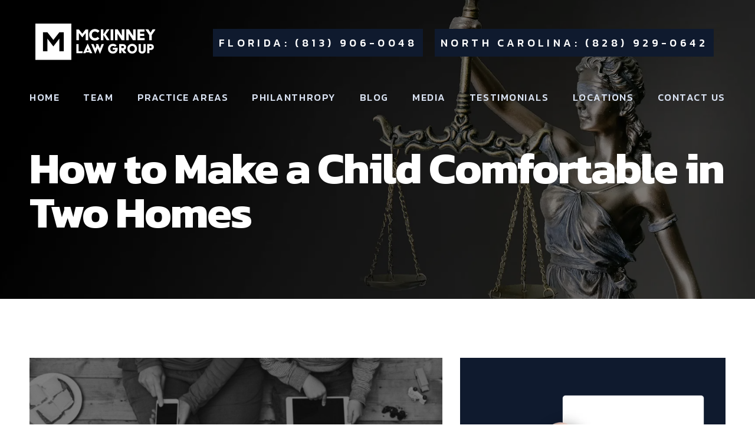

--- FILE ---
content_type: text/html; charset=UTF-8
request_url: https://themckinneylawgroup.com/how-to-make-a-child-comfortable-in-two-homes/
body_size: 21414
content:
<!DOCTYPE html>
<html lang="en-US">
<head>
	<meta charset="UTF-8">
		<meta name="viewport" content="width=device-width, initial-scale=1">
	<link rel="profile" href="https://gmpg.org/xfn/11">
	<meta name='robots' content='index, follow, max-image-preview:large, max-snippet:-1, max-video-preview:-1' />
	<style>img:is([sizes="auto" i], [sizes^="auto," i]) { contain-intrinsic-size: 3000px 1500px }</style>
	
	<!-- This site is optimized with the Yoast SEO plugin v26.4 - https://yoast.com/wordpress/plugins/seo/ -->
	<title>How to Make a Child Comfortable in Two Homes | The McKinney Law Group</title>
	<meta name="description" content="If you have questions relating to divorce, we encourage you to consult with the family attorneys Tampa FL turns to from The McKinney Law Group." />
	<link rel="canonical" href="https://themckinneylawgroup.com/how-to-make-a-child-comfortable-in-two-homes/" />
	<meta property="og:locale" content="en_US" />
	<meta property="og:type" content="article" />
	<meta property="og:title" content="How to Make a Child Comfortable in Two Homes | The McKinney Law Group" />
	<meta property="og:description" content="If you have questions relating to divorce, we encourage you to consult with the family attorneys Tampa FL turns to from The McKinney Law Group." />
	<meta property="og:url" content="https://themckinneylawgroup.com/how-to-make-a-child-comfortable-in-two-homes/" />
	<meta property="og:site_name" content="The McKinney Law Group" />
	<meta property="article:publisher" content="https://www.facebook.com/lawmckinney/" />
	<meta property="article:modified_time" content="2018-06-25T15:27:59+00:00" />
	<meta property="og:image" content="https://themckinneylawgroup.com/wp-content/uploads/2017/11/parents-2.jpg" />
	<meta name="twitter:card" content="summary_large_image" />
	<meta name="twitter:site" content="@lawmckinney" />
	<meta name="twitter:label1" content="Est. reading time" />
	<meta name="twitter:data1" content="3 minutes" />
	<script type="application/ld+json" class="yoast-schema-graph">{"@context":"https://schema.org","@graph":[{"@type":"WebPage","@id":"https://themckinneylawgroup.com/how-to-make-a-child-comfortable-in-two-homes/","url":"https://themckinneylawgroup.com/how-to-make-a-child-comfortable-in-two-homes/","name":"How to Make a Child Comfortable in Two Homes | The McKinney Law Group","isPartOf":{"@id":"https://themckinneylawgroup.com/#website"},"primaryImageOfPage":{"@id":"https://themckinneylawgroup.com/how-to-make-a-child-comfortable-in-two-homes/#primaryimage"},"image":{"@id":"https://themckinneylawgroup.com/how-to-make-a-child-comfortable-in-two-homes/#primaryimage"},"thumbnailUrl":"https://themckinneylawgroup.com/wp-content/uploads/2017/11/parents-2.jpg","datePublished":"2018-05-08T16:42:45+00:00","dateModified":"2018-06-25T15:27:59+00:00","description":"If you have questions relating to divorce, we encourage you to consult with the family attorneys Tampa FL turns to from The McKinney Law Group.","breadcrumb":{"@id":"https://themckinneylawgroup.com/how-to-make-a-child-comfortable-in-two-homes/#breadcrumb"},"inLanguage":"en-US","potentialAction":[{"@type":"ReadAction","target":["https://themckinneylawgroup.com/how-to-make-a-child-comfortable-in-two-homes/"]}]},{"@type":"ImageObject","inLanguage":"en-US","@id":"https://themckinneylawgroup.com/how-to-make-a-child-comfortable-in-two-homes/#primaryimage","url":"https://themckinneylawgroup.com/wp-content/uploads/2017/11/parents-2.jpg","contentUrl":"https://themckinneylawgroup.com/wp-content/uploads/2017/11/parents-2.jpg","width":2048,"height":1071,"caption":"Tampa Divorce Attorney"},{"@type":"BreadcrumbList","@id":"https://themckinneylawgroup.com/how-to-make-a-child-comfortable-in-two-homes/#breadcrumb","itemListElement":[{"@type":"ListItem","position":1,"name":"Home","item":"https://themckinneylawgroup.com/"},{"@type":"ListItem","position":2,"name":"How to Make a Child Comfortable in Two Homes"}]},{"@type":"WebSite","@id":"https://themckinneylawgroup.com/#website","url":"https://themckinneylawgroup.com/","name":"The McKinney Law Group","description":"Divorce Lawyer Tampa, FL","publisher":{"@id":"https://themckinneylawgroup.com/#organization"},"potentialAction":[{"@type":"SearchAction","target":{"@type":"EntryPoint","urlTemplate":"https://themckinneylawgroup.com/?s={search_term_string}"},"query-input":{"@type":"PropertyValueSpecification","valueRequired":true,"valueName":"search_term_string"}}],"inLanguage":"en-US"},{"@type":"Organization","@id":"https://themckinneylawgroup.com/#organization","name":"The McKinney Law Group","url":"https://themckinneylawgroup.com/","logo":{"@type":"ImageObject","inLanguage":"en-US","@id":"https://themckinneylawgroup.com/#/schema/logo/image/","url":"https://themckinneylawgroup.com/wp-content/uploads/2024/05/Vector-Logo-.svg","contentUrl":"https://themckinneylawgroup.com/wp-content/uploads/2024/05/Vector-Logo-.svg","width":1,"height":1,"caption":"The McKinney Law Group"},"image":{"@id":"https://themckinneylawgroup.com/#/schema/logo/image/"},"sameAs":["https://www.facebook.com/lawmckinney/","https://x.com/lawmckinney","https://www.linkedin.com/company/the-mckinney-law-group/","https://maps.app.goo.gl/BX5AFPFeGioaAEVTA","https://www.instagram.com/lawmckinney/","https://www.youtube.com/channel/UCbq5W8JCrAdqmoxJinFtnyg"]}]}</script>
	<!-- / Yoast SEO plugin. -->


<script type="text/javascript">
/* <![CDATA[ */
window._wpemojiSettings = {"baseUrl":"https:\/\/s.w.org\/images\/core\/emoji\/16.0.1\/72x72\/","ext":".png","svgUrl":"https:\/\/s.w.org\/images\/core\/emoji\/16.0.1\/svg\/","svgExt":".svg","source":{"concatemoji":"https:\/\/themckinneylawgroup.com\/wp-includes\/js\/wp-emoji-release.min.js?ver=6.8.3"}};
/*! This file is auto-generated */
!function(s,n){var o,i,e;function c(e){try{var t={supportTests:e,timestamp:(new Date).valueOf()};sessionStorage.setItem(o,JSON.stringify(t))}catch(e){}}function p(e,t,n){e.clearRect(0,0,e.canvas.width,e.canvas.height),e.fillText(t,0,0);var t=new Uint32Array(e.getImageData(0,0,e.canvas.width,e.canvas.height).data),a=(e.clearRect(0,0,e.canvas.width,e.canvas.height),e.fillText(n,0,0),new Uint32Array(e.getImageData(0,0,e.canvas.width,e.canvas.height).data));return t.every(function(e,t){return e===a[t]})}function u(e,t){e.clearRect(0,0,e.canvas.width,e.canvas.height),e.fillText(t,0,0);for(var n=e.getImageData(16,16,1,1),a=0;a<n.data.length;a++)if(0!==n.data[a])return!1;return!0}function f(e,t,n,a){switch(t){case"flag":return n(e,"\ud83c\udff3\ufe0f\u200d\u26a7\ufe0f","\ud83c\udff3\ufe0f\u200b\u26a7\ufe0f")?!1:!n(e,"\ud83c\udde8\ud83c\uddf6","\ud83c\udde8\u200b\ud83c\uddf6")&&!n(e,"\ud83c\udff4\udb40\udc67\udb40\udc62\udb40\udc65\udb40\udc6e\udb40\udc67\udb40\udc7f","\ud83c\udff4\u200b\udb40\udc67\u200b\udb40\udc62\u200b\udb40\udc65\u200b\udb40\udc6e\u200b\udb40\udc67\u200b\udb40\udc7f");case"emoji":return!a(e,"\ud83e\udedf")}return!1}function g(e,t,n,a){var r="undefined"!=typeof WorkerGlobalScope&&self instanceof WorkerGlobalScope?new OffscreenCanvas(300,150):s.createElement("canvas"),o=r.getContext("2d",{willReadFrequently:!0}),i=(o.textBaseline="top",o.font="600 32px Arial",{});return e.forEach(function(e){i[e]=t(o,e,n,a)}),i}function t(e){var t=s.createElement("script");t.src=e,t.defer=!0,s.head.appendChild(t)}"undefined"!=typeof Promise&&(o="wpEmojiSettingsSupports",i=["flag","emoji"],n.supports={everything:!0,everythingExceptFlag:!0},e=new Promise(function(e){s.addEventListener("DOMContentLoaded",e,{once:!0})}),new Promise(function(t){var n=function(){try{var e=JSON.parse(sessionStorage.getItem(o));if("object"==typeof e&&"number"==typeof e.timestamp&&(new Date).valueOf()<e.timestamp+604800&&"object"==typeof e.supportTests)return e.supportTests}catch(e){}return null}();if(!n){if("undefined"!=typeof Worker&&"undefined"!=typeof OffscreenCanvas&&"undefined"!=typeof URL&&URL.createObjectURL&&"undefined"!=typeof Blob)try{var e="postMessage("+g.toString()+"("+[JSON.stringify(i),f.toString(),p.toString(),u.toString()].join(",")+"));",a=new Blob([e],{type:"text/javascript"}),r=new Worker(URL.createObjectURL(a),{name:"wpTestEmojiSupports"});return void(r.onmessage=function(e){c(n=e.data),r.terminate(),t(n)})}catch(e){}c(n=g(i,f,p,u))}t(n)}).then(function(e){for(var t in e)n.supports[t]=e[t],n.supports.everything=n.supports.everything&&n.supports[t],"flag"!==t&&(n.supports.everythingExceptFlag=n.supports.everythingExceptFlag&&n.supports[t]);n.supports.everythingExceptFlag=n.supports.everythingExceptFlag&&!n.supports.flag,n.DOMReady=!1,n.readyCallback=function(){n.DOMReady=!0}}).then(function(){return e}).then(function(){var e;n.supports.everything||(n.readyCallback(),(e=n.source||{}).concatemoji?t(e.concatemoji):e.wpemoji&&e.twemoji&&(t(e.twemoji),t(e.wpemoji)))}))}((window,document),window._wpemojiSettings);
/* ]]> */
</script>
<style id='wp-emoji-styles-inline-css' type='text/css'>

	img.wp-smiley, img.emoji {
		display: inline !important;
		border: none !important;
		box-shadow: none !important;
		height: 1em !important;
		width: 1em !important;
		margin: 0 0.07em !important;
		vertical-align: -0.1em !important;
		background: none !important;
		padding: 0 !important;
	}
</style>
<link rel='stylesheet' id='wp-block-library-css' href='https://themckinneylawgroup.com/wp-includes/css/dist/block-library/style.min.css?ver=6.8.3' type='text/css' media='all' />
<style id='classic-theme-styles-inline-css' type='text/css'>
/*! This file is auto-generated */
.wp-block-button__link{color:#fff;background-color:#32373c;border-radius:9999px;box-shadow:none;text-decoration:none;padding:calc(.667em + 2px) calc(1.333em + 2px);font-size:1.125em}.wp-block-file__button{background:#32373c;color:#fff;text-decoration:none}
</style>
<style id='wpjoli-joli-table-of-contents-style-inline-css' type='text/css'>


</style>
<style id='global-styles-inline-css' type='text/css'>
:root{--wp--preset--aspect-ratio--square: 1;--wp--preset--aspect-ratio--4-3: 4/3;--wp--preset--aspect-ratio--3-4: 3/4;--wp--preset--aspect-ratio--3-2: 3/2;--wp--preset--aspect-ratio--2-3: 2/3;--wp--preset--aspect-ratio--16-9: 16/9;--wp--preset--aspect-ratio--9-16: 9/16;--wp--preset--color--black: #000000;--wp--preset--color--cyan-bluish-gray: #abb8c3;--wp--preset--color--white: #ffffff;--wp--preset--color--pale-pink: #f78da7;--wp--preset--color--vivid-red: #cf2e2e;--wp--preset--color--luminous-vivid-orange: #ff6900;--wp--preset--color--luminous-vivid-amber: #fcb900;--wp--preset--color--light-green-cyan: #7bdcb5;--wp--preset--color--vivid-green-cyan: #00d084;--wp--preset--color--pale-cyan-blue: #8ed1fc;--wp--preset--color--vivid-cyan-blue: #0693e3;--wp--preset--color--vivid-purple: #9b51e0;--wp--preset--gradient--vivid-cyan-blue-to-vivid-purple: linear-gradient(135deg,rgba(6,147,227,1) 0%,rgb(155,81,224) 100%);--wp--preset--gradient--light-green-cyan-to-vivid-green-cyan: linear-gradient(135deg,rgb(122,220,180) 0%,rgb(0,208,130) 100%);--wp--preset--gradient--luminous-vivid-amber-to-luminous-vivid-orange: linear-gradient(135deg,rgba(252,185,0,1) 0%,rgba(255,105,0,1) 100%);--wp--preset--gradient--luminous-vivid-orange-to-vivid-red: linear-gradient(135deg,rgba(255,105,0,1) 0%,rgb(207,46,46) 100%);--wp--preset--gradient--very-light-gray-to-cyan-bluish-gray: linear-gradient(135deg,rgb(238,238,238) 0%,rgb(169,184,195) 100%);--wp--preset--gradient--cool-to-warm-spectrum: linear-gradient(135deg,rgb(74,234,220) 0%,rgb(151,120,209) 20%,rgb(207,42,186) 40%,rgb(238,44,130) 60%,rgb(251,105,98) 80%,rgb(254,248,76) 100%);--wp--preset--gradient--blush-light-purple: linear-gradient(135deg,rgb(255,206,236) 0%,rgb(152,150,240) 100%);--wp--preset--gradient--blush-bordeaux: linear-gradient(135deg,rgb(254,205,165) 0%,rgb(254,45,45) 50%,rgb(107,0,62) 100%);--wp--preset--gradient--luminous-dusk: linear-gradient(135deg,rgb(255,203,112) 0%,rgb(199,81,192) 50%,rgb(65,88,208) 100%);--wp--preset--gradient--pale-ocean: linear-gradient(135deg,rgb(255,245,203) 0%,rgb(182,227,212) 50%,rgb(51,167,181) 100%);--wp--preset--gradient--electric-grass: linear-gradient(135deg,rgb(202,248,128) 0%,rgb(113,206,126) 100%);--wp--preset--gradient--midnight: linear-gradient(135deg,rgb(2,3,129) 0%,rgb(40,116,252) 100%);--wp--preset--font-size--small: 13px;--wp--preset--font-size--medium: 20px;--wp--preset--font-size--large: 36px;--wp--preset--font-size--x-large: 42px;--wp--preset--spacing--20: 0.44rem;--wp--preset--spacing--30: 0.67rem;--wp--preset--spacing--40: 1rem;--wp--preset--spacing--50: 1.5rem;--wp--preset--spacing--60: 2.25rem;--wp--preset--spacing--70: 3.38rem;--wp--preset--spacing--80: 5.06rem;--wp--preset--shadow--natural: 6px 6px 9px rgba(0, 0, 0, 0.2);--wp--preset--shadow--deep: 12px 12px 50px rgba(0, 0, 0, 0.4);--wp--preset--shadow--sharp: 6px 6px 0px rgba(0, 0, 0, 0.2);--wp--preset--shadow--outlined: 6px 6px 0px -3px rgba(255, 255, 255, 1), 6px 6px rgba(0, 0, 0, 1);--wp--preset--shadow--crisp: 6px 6px 0px rgba(0, 0, 0, 1);}:where(.is-layout-flex){gap: 0.5em;}:where(.is-layout-grid){gap: 0.5em;}body .is-layout-flex{display: flex;}.is-layout-flex{flex-wrap: wrap;align-items: center;}.is-layout-flex > :is(*, div){margin: 0;}body .is-layout-grid{display: grid;}.is-layout-grid > :is(*, div){margin: 0;}:where(.wp-block-columns.is-layout-flex){gap: 2em;}:where(.wp-block-columns.is-layout-grid){gap: 2em;}:where(.wp-block-post-template.is-layout-flex){gap: 1.25em;}:where(.wp-block-post-template.is-layout-grid){gap: 1.25em;}.has-black-color{color: var(--wp--preset--color--black) !important;}.has-cyan-bluish-gray-color{color: var(--wp--preset--color--cyan-bluish-gray) !important;}.has-white-color{color: var(--wp--preset--color--white) !important;}.has-pale-pink-color{color: var(--wp--preset--color--pale-pink) !important;}.has-vivid-red-color{color: var(--wp--preset--color--vivid-red) !important;}.has-luminous-vivid-orange-color{color: var(--wp--preset--color--luminous-vivid-orange) !important;}.has-luminous-vivid-amber-color{color: var(--wp--preset--color--luminous-vivid-amber) !important;}.has-light-green-cyan-color{color: var(--wp--preset--color--light-green-cyan) !important;}.has-vivid-green-cyan-color{color: var(--wp--preset--color--vivid-green-cyan) !important;}.has-pale-cyan-blue-color{color: var(--wp--preset--color--pale-cyan-blue) !important;}.has-vivid-cyan-blue-color{color: var(--wp--preset--color--vivid-cyan-blue) !important;}.has-vivid-purple-color{color: var(--wp--preset--color--vivid-purple) !important;}.has-black-background-color{background-color: var(--wp--preset--color--black) !important;}.has-cyan-bluish-gray-background-color{background-color: var(--wp--preset--color--cyan-bluish-gray) !important;}.has-white-background-color{background-color: var(--wp--preset--color--white) !important;}.has-pale-pink-background-color{background-color: var(--wp--preset--color--pale-pink) !important;}.has-vivid-red-background-color{background-color: var(--wp--preset--color--vivid-red) !important;}.has-luminous-vivid-orange-background-color{background-color: var(--wp--preset--color--luminous-vivid-orange) !important;}.has-luminous-vivid-amber-background-color{background-color: var(--wp--preset--color--luminous-vivid-amber) !important;}.has-light-green-cyan-background-color{background-color: var(--wp--preset--color--light-green-cyan) !important;}.has-vivid-green-cyan-background-color{background-color: var(--wp--preset--color--vivid-green-cyan) !important;}.has-pale-cyan-blue-background-color{background-color: var(--wp--preset--color--pale-cyan-blue) !important;}.has-vivid-cyan-blue-background-color{background-color: var(--wp--preset--color--vivid-cyan-blue) !important;}.has-vivid-purple-background-color{background-color: var(--wp--preset--color--vivid-purple) !important;}.has-black-border-color{border-color: var(--wp--preset--color--black) !important;}.has-cyan-bluish-gray-border-color{border-color: var(--wp--preset--color--cyan-bluish-gray) !important;}.has-white-border-color{border-color: var(--wp--preset--color--white) !important;}.has-pale-pink-border-color{border-color: var(--wp--preset--color--pale-pink) !important;}.has-vivid-red-border-color{border-color: var(--wp--preset--color--vivid-red) !important;}.has-luminous-vivid-orange-border-color{border-color: var(--wp--preset--color--luminous-vivid-orange) !important;}.has-luminous-vivid-amber-border-color{border-color: var(--wp--preset--color--luminous-vivid-amber) !important;}.has-light-green-cyan-border-color{border-color: var(--wp--preset--color--light-green-cyan) !important;}.has-vivid-green-cyan-border-color{border-color: var(--wp--preset--color--vivid-green-cyan) !important;}.has-pale-cyan-blue-border-color{border-color: var(--wp--preset--color--pale-cyan-blue) !important;}.has-vivid-cyan-blue-border-color{border-color: var(--wp--preset--color--vivid-cyan-blue) !important;}.has-vivid-purple-border-color{border-color: var(--wp--preset--color--vivid-purple) !important;}.has-vivid-cyan-blue-to-vivid-purple-gradient-background{background: var(--wp--preset--gradient--vivid-cyan-blue-to-vivid-purple) !important;}.has-light-green-cyan-to-vivid-green-cyan-gradient-background{background: var(--wp--preset--gradient--light-green-cyan-to-vivid-green-cyan) !important;}.has-luminous-vivid-amber-to-luminous-vivid-orange-gradient-background{background: var(--wp--preset--gradient--luminous-vivid-amber-to-luminous-vivid-orange) !important;}.has-luminous-vivid-orange-to-vivid-red-gradient-background{background: var(--wp--preset--gradient--luminous-vivid-orange-to-vivid-red) !important;}.has-very-light-gray-to-cyan-bluish-gray-gradient-background{background: var(--wp--preset--gradient--very-light-gray-to-cyan-bluish-gray) !important;}.has-cool-to-warm-spectrum-gradient-background{background: var(--wp--preset--gradient--cool-to-warm-spectrum) !important;}.has-blush-light-purple-gradient-background{background: var(--wp--preset--gradient--blush-light-purple) !important;}.has-blush-bordeaux-gradient-background{background: var(--wp--preset--gradient--blush-bordeaux) !important;}.has-luminous-dusk-gradient-background{background: var(--wp--preset--gradient--luminous-dusk) !important;}.has-pale-ocean-gradient-background{background: var(--wp--preset--gradient--pale-ocean) !important;}.has-electric-grass-gradient-background{background: var(--wp--preset--gradient--electric-grass) !important;}.has-midnight-gradient-background{background: var(--wp--preset--gradient--midnight) !important;}.has-small-font-size{font-size: var(--wp--preset--font-size--small) !important;}.has-medium-font-size{font-size: var(--wp--preset--font-size--medium) !important;}.has-large-font-size{font-size: var(--wp--preset--font-size--large) !important;}.has-x-large-font-size{font-size: var(--wp--preset--font-size--x-large) !important;}
:where(.wp-block-post-template.is-layout-flex){gap: 1.25em;}:where(.wp-block-post-template.is-layout-grid){gap: 1.25em;}
:where(.wp-block-columns.is-layout-flex){gap: 2em;}:where(.wp-block-columns.is-layout-grid){gap: 2em;}
:root :where(.wp-block-pullquote){font-size: 1.5em;line-height: 1.6;}
</style>
<link rel='stylesheet' id='swiper-style-css' href='https://themckinneylawgroup.com/wp-content/themes/mckinneylawgroup/assets/css/swiper-bundle.min.css?ver=6.8.3' type='text/css' media='all' />
<link rel='stylesheet' id='main-css' href='https://themckinneylawgroup.com/wp-content/themes/mckinneylawgroup/assets/css/main.css?ver=1.0.49' type='text/css' media='all' />
<script type="text/javascript" src="https://themckinneylawgroup.com/wp-content/themes/mckinneylawgroup/assets/js/swiper-bundle.min.js?ver=6.8.3" id="swiper-script-js"></script>
<script type="text/javascript" src="https://themckinneylawgroup.com/wp-includes/js/jquery/jquery.min.js?ver=3.7.1" id="jquery-core-js"></script>
<script type="text/javascript" src="https://themckinneylawgroup.com/wp-includes/js/jquery/jquery-migrate.min.js?ver=3.4.1" id="jquery-migrate-js"></script>
<script type="text/javascript" id="main-script-js-extra">
/* <![CDATA[ */
var fdgajax = {"ajaxurl":"https:\/\/themckinneylawgroup.com\/wp-admin\/admin-ajax.php"};
/* ]]> */
</script>
<script type="text/javascript" src="https://themckinneylawgroup.com/wp-content/themes/mckinneylawgroup/assets/js/main.js?ver=1.0.8" id="main-script-js"></script>
<link rel="https://api.w.org/" href="https://themckinneylawgroup.com/wp-json/" /><link rel="alternate" title="JSON" type="application/json" href="https://themckinneylawgroup.com/wp-json/wp/v2/pages/7003" /><link rel="EditURI" type="application/rsd+xml" title="RSD" href="https://themckinneylawgroup.com/xmlrpc.php?rsd" />
<link rel='shortlink' href='https://themckinneylawgroup.com/?p=7003' />
<link rel="alternate" title="oEmbed (JSON)" type="application/json+oembed" href="https://themckinneylawgroup.com/wp-json/oembed/1.0/embed?url=https%3A%2F%2Fthemckinneylawgroup.com%2Fhow-to-make-a-child-comfortable-in-two-homes%2F" />
<link rel="alternate" title="oEmbed (XML)" type="text/xml+oembed" href="https://themckinneylawgroup.com/wp-json/oembed/1.0/embed?url=https%3A%2F%2Fthemckinneylawgroup.com%2Fhow-to-make-a-child-comfortable-in-two-homes%2F&#038;format=xml" />
<script type="application/ld+json">{
  "@context":"http://schema.org",
  "@type":"Review",
  "author": {
    "@type":"Person",
    "name":"Ann-Eliza Taylor",
    "sameAs":"https://goo.gl/maps/zL5fZLJdmBQxAKFH6"
  },
  "url": "https://themckinneylawgroup.com/divorce-lawyer-clearwater-fl/",
  "datePublished":"2021-03-07T01:29",
  "reviewBody": "I have worked with Mr. McKinney for several years. I respect his level of professionalism and the attention his devotes to his client. Mr. McKinney and his staff are top notch.",
  "publisher": {
      "@type":"Organization",
      "name":"Google My Business",
      "sameAs":"https://goo.gl/maps/thqeZpfu82wUbmSr5"
  },
  "description":"I have worked with Mr. McKinney for several years. I respect his level of professionalism and the attention his devotes to his client. Mr. McKinney and his staff are top notch.",
  "inLanguage":"en",
  "itemReviewed": {
    "@type":"Attorney",
    "name": "The McKinney Law Group",
    "sameAs": "https://themckinneylawgroup.com/",
    "image": "https://themckinneylawgroup.com/wp-content/uploads/2017/06/cropped-download.png",
    "address": {
      "@type": "PostalAddress",
      "streetAddress": "1105 W Swann Ave STE 100",
      "addressLocality": "Tampa",
      "addressRegion": "FL",
      "postalCode": "33606",
      "addressCountry": "US"
    },
    "geo": {
      "@type": "GeoCoordinates",
      "latitude": "27.9376116",
      "longitude": "-82.4713495"
    },
    "telephone": "+18139060048",
    "aggregateRating": {
      "@type": "AggregateRating",
      "ratingValue": "90",
      "bestRating": "100",
      "ratingCount": "32"
    }
  },
  "reviewRating": {
     "@type":"Rating",
     "worstRating":1,
     "bestRating":5,
     "ratingValue":4.8
  }
}</script>
<script type="application/ld+json">{ "@context": "http://schema.org/", "@type": "Attorney", "location": { "@type": "Place", "address": { "@type": "PostalAddress", "streetAddress": "1105 W Swann Ave Suite 100", "addressLocality": "Tampa", "addressRegion": "FL",  "addressCountry": "US", "postalCode": "33606" } }, "priceRange":"Free consultation", "address": { "@type": "PostalAddress", "streetAddress": "1105 W Swann Ave Suite 100", "addressLocality": "Tampa", "addressRegion": "FL",  "addressCountry": "US", "postalCode": "33606" }, "geo": { "@type": "GeoCoordinates", "latitude": "27.937580", "longitude": "-82.471300" }, "areaServed": " Tampa, FL", "description": "We help our clients make the best legal decisions during some of the most challenging times of their lives. Call today to speak to our Family Law Lawyer.", "founder": "Damien McKinney", "image": "https://themckinneylawgroup.com/wp-content/uploads/2024/09/mckinney.jpg", "telephone": "(813) 906-0048", "url": "https://themckinneylawgroup.com", "name": "The McKinney Law Group", "email": "contact@themckinneylawgroup.com" }</script>

<script type="application/ld+json">
    {
      "@context" : "http://schema.org",
      "@type" : "WebSite",
      "name" : "The McKinney Law Group",
      "url" : "https://themckinneylawgroup.com"
    }
  </script>


<script type="application/ld+json">
    {
      "@context": "https://schema.org",
      "@type": "Organization",
      "image": "https://themckinneylawgroup.com/wp-content/uploads/2024/09/mckinney.jpg",
      "url": "https://themckinneylawgroup.com",
      "sameAs": ["https://www.facebook.com/lawmckinney/", "https://www.floridabar.org/directories/find-mbr/profile/?num=21121", "https://www.linkedin.com/in/damienmckinney"],
      "logo": "https://themckinneylawgroup.com/wp-content/uploads/2024/09/mckinney.jpg",
      "name": "The McKinney Law Group",
      "description": "We help our clients make the best legal decisions during some of the most challenging times of their lives. Call today to speak to our Family Law Lawyer.",
      "email": "contact@themckinneylawgroup.com",
      "telephone": "(813) 906-0048",
      "address": {
        "@type": "PostalAddress",
        "streetAddress": "1105 W Swann Ave Suite 100",
        "addressLocality": " Tampa",
        "addressCountry": "US",
        "addressRegion": "FL",
        "postalCode": "33606"
      }
    }
    </script>
<script type = "application/ld+json" >

    {
        "@context": "https://schema.org",
        "@type": "Product",

        "name": "Family Law Litigation & Divorce Lawyer | Divorce Lawyer Tampa FL",
        "description": "We help our clients make the best legal decisions during some of the most challenging times of their lives. Call today to speak to our Family Law Lawyer.",
        "brand": "The McKinney Law Group",
        "image": "https://themckinneylawgroup.com/wp-content/uploads/2024/09/mckinney.jpg",
        "@id": "https://www.wikidata.org/wiki/Q6585303",

        "aggregateRating":
        {
            "@type": "AggregateRating",
            "ratingValue": "4.9",
            "reviewCount": "110"
        },

        "review": {

            "@type": "Review",
            "mainEntity": "https://www.sutliffstout.com/",
            "provider": "The McKinney Law Group",
            "author": {
                "@type": "Person",
                "name": "Nadir Harrat",
                "sameas": ["https://www.google.com/maps/contrib/115021109321594083959/reviews/"]

            },

            "datePublished": "08/25/2024",
            "reviewRating": {
                "@type": "Rating",
                "bestRating": "5",
                "ratingValue": "5"
            },
            "reviewBody": "The McKinney Law Group provided outstanding legal support. Their team is professional, knowledgeable and helped clarify any concerns. They made the process extremely straightforward despite living overseas. I can highly recommend!"
        }
    }, "url": "https://themckinneylawgroup.com/"

}

</script>
<!-- HFCM by 99 Robots - Snippet # 4: Google Analytics -->
<script async src="https://www.googletagmanager.com/gtag/js?id=UA-51501843-2"></script>
<script>
window.dataLayer = window.dataLayer || [];
function gtag(){dataLayer.push(arguments);}
gtag(&#039;js&#039;, new Date());

gtag(&#039;config&#039;, &#039;UA-51501843-2&#039;);
</script>

<!-- Google tag (gtag.js) -->
<script async src="https://www.googletagmanager.com/gtag/js?id=G-Z33MM50105"></script>
<script>
  window.dataLayer = window.dataLayer || [];
  function gtag(){dataLayer.push(arguments);}
  gtag(&#039;js&#039;, new Date());

  gtag(&#039;config&#039;, &#039;G-Z33MM50105&#039;);
</script>
<!-- /end HFCM by 99 Robots -->
<!-- HFCM by 99 Robots - Snippet # 5: HotJar - Heatmap &amp; Recordings -->
<!-- Hotjar Tracking Code for https://themckinneylawgroup.com/ -->
<script>
    (function(h,o,t,j,a,r){
        h.hj=h.hj||function(){(h.hj.q=h.hj.q||[]).push(arguments)};
        h._hjSettings={hjid:2851971,hjsv:6};
        a=o.getElementsByTagName('head')[0];
        r=o.createElement('script');r.async=1;
        r.src=t+h._hjSettings.hjid+j+h._hjSettings.hjsv;
        a.appendChild(r);
    })(window,document,'https://static.hotjar.com/c/hotjar-','.js?sv=');
</script>
<!-- /end HFCM by 99 Robots -->
<!-- HFCM by 99 Robots - Snippet # 6: Google Tag Manager -->
<!-- Google Tag Manager -->
<script>(function(w,d,s,l,i){w[l]=w[l]||[];w[l].push({'gtm.start':
new Date().getTime(),event:'gtm.js'});var f=d.getElementsByTagName(s)[0],
j=d.createElement(s),dl=l!='dataLayer'?'&l='+l:'';j.async=true;j.src=
'https://www.googletagmanager.com/gtm.js?id='+i+dl;f.parentNode.insertBefore(j,f);
})(window,document,'script','dataLayer','GTM-KZJCVK8H');</script>
<!-- End Google Tag Manager -->
<!-- /end HFCM by 99 Robots -->
<meta name="ti-site-data" content="[base64]" /><link rel="icon" href="https://themckinneylawgroup.com/wp-content/uploads/2017/06/cropped-download-1-32x32.png" sizes="32x32" />
<link rel="icon" href="https://themckinneylawgroup.com/wp-content/uploads/2017/06/cropped-download-1-192x192.png" sizes="192x192" />
<link rel="apple-touch-icon" href="https://themckinneylawgroup.com/wp-content/uploads/2017/06/cropped-download-1-180x180.png" />
<meta name="msapplication-TileImage" content="https://themckinneylawgroup.com/wp-content/uploads/2017/06/cropped-download-1-270x270.png" />
		<style type="text/css" id="wp-custom-css">
			/* TOC */

.wpj-jtoc--toc .jtoc--bullet {
	margin: 0;
}

/* Media Page */
body.page-id-33401 .pt-cv-content-item {
	border: solid 1px #1D4264;
	border-bottom-width: 10px !important;
	padding: 20px;
	margin-bottom: 0;
}
body.page-id-33401 .pt-cv-content-item > div.pt-cv-colwrap {
	margin-bottom: 20px;
}

body.page-id-33401 div.blog-listing {
	display: none;
}
body.page-id-33401 h2.pt-cv-title {
	font-size: 30px;
	text-transform: capitalize;
	margin: 20px 0 !important;
}
body.page-id-33401 div.pt-cv-content {
}
body.page-id-33401 .pt-cv-rmwrap a {
	background-color: #286F7A !important;
	border: solid 2px #8EA9D7 !important;
	border-radius: 0;
	text-transform: uppercase;
	font-weight: 700;
	font-size: 22px;
}

/* Hide Media Category Posts from Blog Page */
body.page-id-1245 .blog-listing > div.Media {
	display: none;
}

.pt-cv-pagination li a {
	background-color: #286F7A !important;
	color: #FFFFFF !important;
	border: 2px solid#8EA9D7 !important;
	margin-right: 4px;
}
.pt-cv-pagination li.active a {
	background-color: #162828 !important;
	border-color: #8EA9D766 !important;
}

.page-template-videos-tpl section.pages-hero-section img, .page-id-33401 section.pages-hero-section img{
	object-position: center top;
}

@media (min-width: 1025px) {
	.page-template-videos-tpl section.header-compensation, .page-id-33401 section.header-compensation {
		padding-top: 450px;
	}
}
@media (min-width: 1921px) {
		.page-template-videos-tpl section.pages-hero-section img, .page-id-33401 section.pages-hero-section img {
		object-position: 50% 15%;
	}
}
@media (max-width: 767px) {
	.page-template-videos-tpl section.header-compensation, .page-id-33401 section.header-compensation{
		padding-top: 500px;
	}
	.page-template-videos-tpl section.pages-hero-section img, .page-id-33401 section.pages-hero-section img {
		object-position: 60% 50%;
	}
}

.philantropy-left-column h1 {
	  font-family: Lato;
    text-transform: capitalize;
    line-height: 36px;
    letter-spacing: -0.4px;
    font-weight: 900;
    font-style: normal;
    color: #1f1f1f;
    font-size: 36px;
		text-align: center;
		margin: 0;
}
.philantropy-left-column h1 a {
	text-decoration: none;
	text-align: center;
}
.philantropy-left-column img {
	display: block;
	margin-left: auto;
	margin-right: auto;
}
.philantropy-links * {
	font-size: 24px !important;
	font-family: Lato;
	margin: 0 !important;
	text-transform: capitalize;
	line-height: 26px;
	letter-spacing: -0.4px;
	font-weight: 900;
	font-style: normal;
	color: #1f1f1f;
	font-size: 24px;
	text-decoration: none !important;
}
.philantropy-column h3 {
	margin: 0 !important;
}
.philantropy-column h3 a {
	text-transform: capitalize;
	line-height: 26px;
	letter-spacing: -0.4px;
	font-weight: 900;
	font-style: normal;
	color: #1f1f1f;
	font-size: 24px;
	text-decoration: none !important;
}

.regular-btn {
	transition: .3s;
}

.regular-btn:hover {
	background: #286F7A55;
	border-color: #8EA9D766;
}

.blog-listing-gt-posts  {
	display: grid;
	grid-template-columns: repeat(2, 1fr);
	column-gap: 20px;
row-gap: 20px;
}
.blog-listing-gt-posts>li>div {
	display: flex;
	flex-direction: column;
}
.blog-listing-gt-posts>li>div>div {
	width: 100% !important;
}
.blog-listing-gt-posts>li>div>div img {
	width: 100% !important;
	height: 100% !important;
	object-fit: cover;
	object-position: center;
}
.blog-listing-gt-posts>li>div>div figure {
	overflow: hidden;
}


.header.scroll-back {
    padding-top: 0;  
    padding-bottom: 0;  
    height: 135px;  
}

.header.scroll-back .header-logo {
    margin-bottom: 0;  
    height: 60px;  
}

.header.scroll-back .header-nav-menu {
    margin-top: 0;
    padding-top: 0;
    padding-bottom: 0;
    line-height: 40px;  
}



@media screen and (max-width: 768px) {
 
    .practice-areas-item {
        width: 100% !important;  
        float: none !important;  
        display: block !important;  
    }

  
    .practice-areas-item[style] {
        width: 100% !important;
        float: none !important;
    }
    
   
    .practice-image {
        width: 100% !important;  
      
    }
}

@media screen and (max-width: 768px) {
    .practice-areas-item.full-element {  
        display: none !important;  
    }
}


/* Shrink the main menu text */
.header .header-block .header-bottomline .header-nav-menu > ul > li > a {
    font-size: 16.5px; 
  
}

/* Ensure both CTAs (Florida & NC) are aligned horizontally */
.header-cta-container {
    display: flex;
    gap: 20px; /* Adjust gap between numbers */
    justify-content: center; 
}


.header-cta {
    font-size: 14px; 
}

/* For smaller screens, stack the numbers vertically */
@media (max-width: 768px) {
    .header-cta-container {
        flex-direction: column;
        
    }
}


.header-cta-container .header-cta {
    font-size: 18px; 
}

.header-cta-container .header-cta span {
    font-size: 18px; 
}

@media (max-width: 768px) {
    .header-cta-container .header-cta {
        font-size: 10px; 
    }
}


.page-id-33478 .hero-section .hero-block .hero-top-row .hero-subtitle {
    font-size: 80px; 
}


html, body {
    overflow-x: hidden;
}

@media (max-width: 767px) {
    .home-page .hero-section .hero-block .hero-top-row .hero-subtitle {
        font-size: 40px; 
     line-height: 1.2;   
    }
}

.header-cta-container {
    display: inline-block; 
    margin-right: 10px; 
}

.header-cta-container.desktop-only {
    margin-left: 10px; 
}

.header-cta-wrapper {
    display: flex;
    align-items: center; 
    gap: 10px; 
}




.single-post iframe[src*="youtube"],
.single-post iframe[src*="vimeo"] {
  width: 100% !important;
  max-width: 650px;
  height: auto !important;
  aspect-ratio: 16 / 9 !important;
  display: block;
  margin: 0;
  object-fit: contain !important;
}


.single-post iframe[src*="youtube"][height],
.single-post iframe[src*="vimeo"][height] {
  height: auto !important;
}


.single-post .wp-block-embed,
.single-post .wp-block-embed__wrapper,
.single-post figure.wp-block-embed,
.single-post .jetpack-video-wrapper {
  width: 100%;
  max-width: 650px;
  margin: 0;
  overflow: hidden;
  display: block;
}


@supports not (aspect-ratio: 16/9) {
  .single-post .wp-block-embed,
  .single-post .wp-block-embed__wrapper,
  .single-post figure.wp-block-embed,
  .single-post .jetpack-video-wrapper {
    position: relative;
    padding-bottom: 56.25%;
    height: 0;
  }
  .single-post iframe[src*="youtube"],
  .single-post iframe[src*="vimeo"] {
    position: absolute;
    top: 0;
    left: 0;
    width: 100% !important;
    height: 100% !important;
  }
}


.blog-listing .post-item.full-element {
    grid-column: 1 / 1 !important;
}












		</style>
		</head>
<body data-rsssl=1 class="wp-singular page-template-default page page-id-7003 wp-theme-mckinneylawgroup">
<header class="header">
    <div class="wrapper">
        <div class="header-block">
            <div class="header-topline">
                <a href="https://themckinneylawgroup.com" class="header-logo">
                    <img src="https://themckinneylawgroup.com/wp-content/uploads/2024/05/Vector-Logo-.svg" alt="">
                </a>

                <div class="header-cta-wrapper">
    <div class="header-cta-container">
        <!-- Florida Phone Number -->
        <a href="tel:+18139060048" class="header-cta">
            <span class="header-cta-desktop-text">Florida: (813) 906-0048</span>
            <span class="header-cta-mobile-text">(813) 906-0048</span>
        </a>
    </div>
    <div class="header-cta-container desktop-only">
        <!-- North Carolina CTA for Desktop -->
        <a href="tel:+18289290642" class="header-cta">
            <span class="header-cta-nc-desktop-text">North Carolina: (828) 929-0642</span>
        </a>
    </div>
</div>

                <div class="header-burger-wrapper">
                    <a href="tel:+18139060048" class="header-cta phone-only">
                        (813) 906-0048                    </a>
                    <div class="header-burger-menu">
                        <div></div>
                        <div></div>
                        <div></div>
                    </div>
                </div>
            </div>

            <div class="header-bottomline">
                <nav class="header-nav-menu"><ul id="menu-primary2" class="menu"><li id="menu-item-32327" class="menu-item menu-item-type-post_type menu-item-object-page menu-item-home menu-item-32327"><a href="https://themckinneylawgroup.com/">Home</a></li>
<li id="menu-item-2692" class="menu-item menu-item-type-custom menu-item-object-custom menu-item-has-children menu-item-2692"><a href="/about/">Team</a>
<ul class="sub-menu">
	<li id="menu-item-32469" class="menu-item menu-item-type-post_type menu-item-object-team_members menu-item-32469"><a href="https://themckinneylawgroup.com/damien-mckinney/">Damien McKinney</a></li>
	<li id="menu-item-33602" class="menu-item menu-item-type-custom menu-item-object-custom menu-item-33602"><a href="https://themckinneylawgroup.com/stephanie-koether/">Stephanie Koether</a></li>
</ul>
</li>
<li id="menu-item-33035" class="menu-item menu-item-type-post_type menu-item-object-page menu-item-has-children menu-item-33035"><a href="https://themckinneylawgroup.com/practice-areas/">Practice Areas</a>
<ul class="sub-menu">
	<li id="menu-item-33047" class="menu-item menu-item-type-post_type menu-item-object-areas_of_practice menu-item-33047"><a href="https://themckinneylawgroup.com/alimony/">Alimony Attorney</a></li>
	<li id="menu-item-33049" class="menu-item menu-item-type-post_type menu-item-object-areas_of_practice menu-item-33049"><a href="https://themckinneylawgroup.com/child-support/">Child Support Attorney</a></li>
	<li id="menu-item-33050" class="menu-item menu-item-type-post_type menu-item-object-areas_of_practice menu-item-33050"><a href="https://themckinneylawgroup.com/custody-timesharing/">Custody and Timesharing Attorney</a></li>
	<li id="menu-item-33048" class="menu-item menu-item-type-post_type menu-item-object-areas_of_practice menu-item-33048"><a href="https://themckinneylawgroup.com/dissolution-of-marriage/">Dissolution of Marriage Attorney</a></li>
	<li id="menu-item-33015" class="menu-item menu-item-type-post_type menu-item-object-areas_of_practice menu-item-33015"><a href="https://themckinneylawgroup.com/divorce-lawyer-tampa-fl/">Divorce</a></li>
	<li id="menu-item-33212" class="menu-item menu-item-type-post_type menu-item-object-page menu-item-33212"><a href="https://themckinneylawgroup.com/estate-planning/">Estate Planning</a></li>
	<li id="menu-item-33046" class="menu-item menu-item-type-post_type menu-item-object-areas_of_practice menu-item-33046"><a href="https://themckinneylawgroup.com/family-law/">Family Law Attorney</a></li>
	<li id="menu-item-33051" class="menu-item menu-item-type-post_type menu-item-object-areas_of_practice menu-item-33051"><a href="https://themckinneylawgroup.com/pre-and-post-nuptial-agreements/">Pre and Post Nuptial Agreements</a></li>
	<li id="menu-item-33351" class="menu-item menu-item-type-taxonomy menu-item-object-category menu-item-33351"><a href="https://themckinneylawgroup.com/category/military/">Military Family Law</a></li>
</ul>
</li>
<li id="menu-item-2705" class="menu-item menu-item-type-custom menu-item-object-custom menu-item-has-children menu-item-2705"><a href="#">Philanthropy</a>
<ul class="sub-menu">
	<li id="menu-item-2713" class="menu-item menu-item-type-custom menu-item-object-custom menu-item-2713"><a href="https://themckinneylawgroup.com/philanthropy/">Community Involvement</a></li>
	<li id="menu-item-2714" class="menu-item menu-item-type-custom menu-item-object-custom menu-item-2714"><a href="https://themckinneylawgroup.com/scholarship/">Visual Arts Scholarship</a></li>
</ul>
</li>
<li id="menu-item-2703" class="menu-item menu-item-type-custom menu-item-object-custom menu-item-has-children menu-item-2703"><a href="/blog/">Blog</a>
<ul class="sub-menu">
	<li id="menu-item-33352" class="menu-item menu-item-type-taxonomy menu-item-object-category menu-item-33352"><a href="https://themckinneylawgroup.com/category/alimony/">Alimony</a></li>
	<li id="menu-item-33353" class="menu-item menu-item-type-taxonomy menu-item-object-category menu-item-33353"><a href="https://themckinneylawgroup.com/category/custody/">Custody &#038; Timesharing</a></li>
	<li id="menu-item-32464" class="menu-item menu-item-type-taxonomy menu-item-object-category menu-item-32464"><a href="https://themckinneylawgroup.com/category/child-support/">Child Support</a></li>
	<li id="menu-item-32463" class="menu-item menu-item-type-taxonomy menu-item-object-category menu-item-32463"><a href="https://themckinneylawgroup.com/category/divorce/">Divorce</a></li>
	<li id="menu-item-33354" class="menu-item menu-item-type-taxonomy menu-item-object-category menu-item-33354"><a href="https://themckinneylawgroup.com/category/marriage/">Dissolution of Marriage</a></li>
	<li id="menu-item-33355" class="menu-item menu-item-type-post_type menu-item-object-page menu-item-33355"><a href="https://themckinneylawgroup.com/estate-planning/">Estate Planning</a></li>
	<li id="menu-item-32465" class="menu-item menu-item-type-taxonomy menu-item-object-category menu-item-32465"><a href="https://themckinneylawgroup.com/category/advisements/">Family Law</a></li>
	<li id="menu-item-33743" class="menu-item menu-item-type-taxonomy menu-item-object-category menu-item-33743"><a href="https://themckinneylawgroup.com/category/prenuptial-agreement/">Prenuptial Agreement</a></li>
	<li id="menu-item-32467" class="menu-item menu-item-type-taxonomy menu-item-object-category menu-item-32467"><a href="https://themckinneylawgroup.com/category/military/">Military Family Law</a></li>
</ul>
</li>
<li id="menu-item-33612" class="menu-item menu-item-type-taxonomy menu-item-object-category menu-item-33612"><a href="https://themckinneylawgroup.com/category/media/">Media</a></li>
<li id="menu-item-32963" class="menu-item menu-item-type-post_type menu-item-object-page menu-item-32963"><a href="https://themckinneylawgroup.com/client-testimonials/">Testimonials</a></li>
<li id="menu-item-33579" class="menu-item menu-item-type-custom menu-item-object-custom menu-item-has-children menu-item-33579"><a href="#">Locations</a>
<ul class="sub-menu">
	<li id="menu-item-33581" class="menu-item menu-item-type-post_type menu-item-object-page menu-item-home menu-item-33581"><a href="https://themckinneylawgroup.com/">Florida</a></li>
	<li id="menu-item-33580" class="menu-item menu-item-type-post_type menu-item-object-page menu-item-33580"><a href="https://themckinneylawgroup.com/north-carolina/">North Carolina</a></li>
</ul>
</li>
<li id="menu-item-10234" class="menu-item menu-item-type-post_type menu-item-object-page menu-item-10234"><a href="https://themckinneylawgroup.com/contact-us/">Contact Us</a></li>
</ul></nav>                <a href="tel:+18139060048" class="header-cta">
                    <span class="header-cta-desktop-text">Florida: (813) 906-0048</span>
                    <span class="header-cta-mobile-text">(813) 906-0048</span>
                </a>
            </div>
        </div>
    </div>
</header>

<main class="page-template default-page sidebar-page">
  <section class="pages-hero-section header-compensation ">
  <img class="pages-hero-back" src="https://themckinneylawgroup.com/wp-content/uploads/2025/11/mckinney-hero-background.webp" alt="">
  <div class="wrapper">
    <div class="hero-block">
      <p class="hero-suptitle"></p>
      <h1>How to Make a Child Comfortable in Two Homes</h1>
      <p class="hero-subtitle"></p>
    </div>
  </div>
</section>  <div class="page-content-wrapper">
    <div class="wrapper">
      <div class="page-content-block">
        <div class="page-content">
          <section class="page-section">
                        <div class="text-content">
              <div id="attachment_4758" style="width: 2058px" class="wp-caption alignnone"><img fetchpriority="high" decoding="async" aria-describedby="caption-attachment-4758" class="size-full wp-image-4758" src="https://themckinneylawgroup.com/wp-content/uploads/2017/11/parents-2.jpg" alt="Tampa Divorce Attorney" width="2048" height="1071" srcset="https://themckinneylawgroup.com/wp-content/uploads/2017/11/parents-2.jpg 2048w, https://themckinneylawgroup.com/wp-content/uploads/2017/11/parents-2-300x157.jpg 300w, https://themckinneylawgroup.com/wp-content/uploads/2017/11/parents-2-768x402.jpg 768w, https://themckinneylawgroup.com/wp-content/uploads/2017/11/parents-2-1024x536.jpg 1024w, https://themckinneylawgroup.com/wp-content/uploads/2017/11/parents-2-500x262.jpg 500w" sizes="(max-width: 2048px) 100vw, 2048px" /><p id="caption-attachment-4758" class="wp-caption-text">Tampa Divorce Attorney</p></div>
<h6>Family Attorneys Tampa FL</h6>
<h3 style="text-align: center;"><strong>How to Make a Child Comfortable in Two Homes</strong></h3>
<p>After a divorce, one party typically stays in the family home and the other party moves to a different house. This transition can be quite difficult for the children. They may have trouble adjusting to the new changes and feel confused and scared at times.</p>
<p>Our <a href="https://themckinneylawgroup.com/family-attorneys-tampa-fl/">family attorneys </a>In Tampa FL from The McKinney Law Group are very familiar with this scenario. To this end, we have some suggestions that may help your child feel comfortable in two homes.</p>
<p><strong>Make the New Place Familiar</strong></p>
<p>If the new home is completely different from the old home, it can make a child feel overwhelmed. It can be helpful to put some familiar belongings in the new house like your child’s furniture or drawings they have made. If you have traditionally kept some of their drawings on the fridge, do the same at the new home. The more familiar things you have in both places, the better your child may feel. Our family attorneys in Tampa FL from The McKinney Law Group can also assist you with child custody arrangements if you have not already worked those out with your ex spouse.</p>
<p><strong>Simplify the Packing Process</strong></p>
<p>Packing and unpacking belongings for trips between homes can add stress and take up a lot of time. To make things a little easier, leave certain items in both homes at all times such as clothes, toothbrushes, and toys. That way, you and your child will have much less to pack each time.</p>
<p><strong>Let Your Child Help Decorate the New Home</strong></p>
<p>Another way to help your child feel more comfortable in the new home is let him or her help decorate it. Your child can choose what color to paint their room, what pictures to hang up, and how to decorate this or that. They may have a lot of fun breaking in the new home and spending time with you in the process.</p>
<p><strong>Have the Same Rules at Both Homes</strong></p>
<p>To keep things consistent, be sure to have the same rules in both homes. For example, if one parent allows a child to stay up late while the other one enforces a strict bedtime, it can be confusing for the child. It can also place one parent (unfairly) in the “mean parent” role. By having the same rules at each home, you are showing your child that you and your ex-spouse still parent as a team. When necessary, our family attorneys in Tampa FL from The McKinney Law Group can make a formal agreement between you and your ex that spells out these rules and leaves little room for confusion.</p>
<p><strong>Perform the Same Routines</strong></p>
<p>It may take some time for your child to fully adjust going from home to home. One way you can ease their nerves is to have a routine when they first arrive at your house. For instance, the two of you could read a book or go for a walk. For many people, children included, a routine can have a calming effect.</p>
<p>Don’t feel discouraged if it takes your child a little while to fully adjust to the new home. A divorce can be quite traumatic for a young child. If you have any questions about matters relating to divorce or child custody, we encourage you to consult with the <a href="https://themckinneylawgroup.com/family-attorneys-tampa-fl/">family attorneys Tampa FL</a> turns to from The McKinney Law Group.</p>
            </div>
          </section>
        </div>
        <aside class="sidebar">
        <div class="sidebar-block">
  <section class="sb-attorney-photo sb-section">
    <img src="https://themckinneylawgroup.com/wp-content/uploads/2025/11/McKinney-Recreate.webp" alt="">
  </section>
  <section class="sb-consultation-form sb-section">
    <div class="consultation-form-block">
    <h2 class="clr-white">Free Consultations</h2>
    <p>Count on us for experienced legal guidance.</p>
    <div id="form-wrapper" class="form-wrapper">
        <style id="wpforms-css-vars-32354">
				#wpforms-32354 {
				
			}
			</style><div class="wpforms-container wpforms-container-full form-block wpforms-render-modern" id="wpforms-32354"><form id="wpforms-form-32354" class="wpforms-validate wpforms-form wpforms-ajax-form" data-formid="32354" method="post" enctype="multipart/form-data" action="/how-to-make-a-child-comfortable-in-two-homes/" data-token="b8584eed89bffa0b03ff88ddd2aca6d8" data-token-time="1764741580"><noscript class="wpforms-error-noscript">Please enable JavaScript in your browser to complete this form.</noscript><div id="wpforms-error-noscript" style="display: none;">Please enable JavaScript in your browser to complete this form.</div><div class="wpforms-field-container"><div id="wpforms-32354-field_1-container" class="wpforms-field wpforms-field-name" data-field-id="1"><label class="wpforms-field-label wpforms-label-hide" for="wpforms-32354-field_1" aria-hidden="false">name <span class="wpforms-required-label" aria-hidden="true">*</span></label><input type="text" id="wpforms-32354-field_1" class="wpforms-field-medium wpforms-field-required" name="wpforms[fields][1]" placeholder="Name" aria-errormessage="wpforms-32354-field_1-error" required></div><div id="wpforms-32354-field_2-container" class="wpforms-field wpforms-field-email" data-field-id="2"><label class="wpforms-field-label wpforms-label-hide" for="wpforms-32354-field_2" aria-hidden="false">email <span class="wpforms-required-label" aria-hidden="true">*</span></label><input type="email" id="wpforms-32354-field_2" class="wpforms-field-medium wpforms-field-required" name="wpforms[fields][2]" placeholder="Email" spellcheck="false" aria-errormessage="wpforms-32354-field_2-error" required></div><div id="wpforms-32354-field_7-container" class="wpforms-field wpforms-field-text" data-field-id="7"><label class="wpforms-field-label wpforms-label-hide" for="wpforms-32354-field_7" aria-hidden="false">Phone</label><input type="text" id="wpforms-32354-field_7" class="wpforms-field-medium" name="wpforms[fields][7]" placeholder="Phone" aria-errormessage="wpforms-32354-field_7-error" ></div><div id="wpforms-32354-field_4-container" class="wpforms-field wpforms-field-select wpforms-field-select-style-modern" data-field-id="4"><label class="wpforms-field-label wpforms-label-hide" for="wpforms-32354-field_4" aria-hidden="false">Existing client <span class="wpforms-required-label" aria-hidden="true">*</span></label><select id="wpforms-32354-field_4" class="wpforms-field-medium wpforms-field-required choicesjs-select" data-size-class="wpforms-field-row wpforms-field-medium" data-search-enabled="" name="wpforms[fields][4]" required="required"><option value="" class="placeholder" disabled  selected='selected'>Are You An Existing Client?</option><option value="Yes"  class="choice-1 depth-1"  >Yes</option><option value="No"  class="choice-2 depth-1"  >No</option></select></div><div id="wpforms-32354-field_5-container" class="wpforms-field wpforms-field-textarea message-field" data-field-id="5"><label class="wpforms-field-label wpforms-label-hide" for="wpforms-32354-field_5" aria-hidden="false">Message <span class="wpforms-required-label" aria-hidden="true">*</span></label><textarea id="wpforms-32354-field_5" class="wpforms-field-medium wpforms-field-required" name="wpforms[fields][5]" placeholder="Message" aria-errormessage="wpforms-32354-field_5-error" required></textarea></div></div><!-- .wpforms-field-container --><div class="wpforms-recaptcha-container wpforms-is-recaptcha wpforms-is-recaptcha-type-v2" ><div class="g-recaptcha" data-sitekey="6Ld0KxAqAAAAAE6GiKhJgVzIVAS2Dr00AydMBAej"></div><input type="text" name="g-recaptcha-hidden" class="wpforms-recaptcha-hidden" style="position:absolute!important;clip:rect(0,0,0,0)!important;height:1px!important;width:1px!important;border:0!important;overflow:hidden!important;padding:0!important;margin:0!important;" data-rule-recaptcha="1"></div><div class="wpforms-submit-container" ><input type="hidden" name="wpforms[id]" value="32354"><input type="hidden" name="page_title" value="How to Make a Child Comfortable in Two Homes"><input type="hidden" name="page_url" value="https://themckinneylawgroup.com/how-to-make-a-child-comfortable-in-two-homes/"><input type="hidden" name="url_referer" value=""><input type="hidden" name="page_id" value="7003"><input type="hidden" name="wpforms[post_id]" value="7003"><button type="submit" name="wpforms[submit]" id="wpforms-submit-32354" class="wpforms-submit regular-btn" data-alt-text="Sending..." data-submit-text="submit form" aria-live="assertive" value="wpforms-submit">submit form</button><img src="https://themckinneylawgroup.com/wp-content/plugins/wpforms/assets/images/submit-spin.svg" class="wpforms-submit-spinner" style="display: none;" width="26" height="26" alt="Loading"></div></form></div>  <!-- .wpforms-container -->    </div>
</div>  </section>
  <section class="sb-testimonials sb-section">
    <h2>Client Testimonials</h2>
    <div class="testimonials-slider-sidebar swiper-container">
      <ul class="swiper-wrapper">
      
      <li class="testimonials-item swiper-slide">
  <div class="testimonials-item-block">
        <div class="testimonial-stars">
          <svg xmlns="http://www.w3.org/2000/svg" width="30" height="28" viewBox="0 0 30 28" fill="none">
        <path d="M15.2611 0L18.6548 10.6968H29.6314L20.7494 17.307L24.1431 28L15.2611 21.3898L6.38281 28L9.77285 17.307L0.894531 10.6968H11.8711L15.2611 0Z" fill="#DCB552"/>
      </svg>
          <svg xmlns="http://www.w3.org/2000/svg" width="30" height="28" viewBox="0 0 30 28" fill="none">
        <path d="M15.2611 0L18.6548 10.6968H29.6314L20.7494 17.307L24.1431 28L15.2611 21.3898L6.38281 28L9.77285 17.307L0.894531 10.6968H11.8711L15.2611 0Z" fill="#DCB552"/>
      </svg>
          <svg xmlns="http://www.w3.org/2000/svg" width="30" height="28" viewBox="0 0 30 28" fill="none">
        <path d="M15.2611 0L18.6548 10.6968H29.6314L20.7494 17.307L24.1431 28L15.2611 21.3898L6.38281 28L9.77285 17.307L0.894531 10.6968H11.8711L15.2611 0Z" fill="#DCB552"/>
      </svg>
          <svg xmlns="http://www.w3.org/2000/svg" width="30" height="28" viewBox="0 0 30 28" fill="none">
        <path d="M15.2611 0L18.6548 10.6968H29.6314L20.7494 17.307L24.1431 28L15.2611 21.3898L6.38281 28L9.77285 17.307L0.894531 10.6968H11.8711L15.2611 0Z" fill="#DCB552"/>
      </svg>
          <svg xmlns="http://www.w3.org/2000/svg" width="30" height="28" viewBox="0 0 30 28" fill="none">
        <path d="M15.2611 0L18.6548 10.6968H29.6314L20.7494 17.307L24.1431 28L15.2611 21.3898L6.38281 28L9.77285 17.307L0.894531 10.6968H11.8711L15.2611 0Z" fill="#DCB552"/>
      </svg>
        </div>
    <div class="testimonial-text">
    <p>Great guidance and work! Mr. McKinney takes the time to meet with his clients. he is for sure all ears!! I recommend all my friends and clients his way! Thank you McKinney Law Group!</p>
    </div>
        <div class="testimonial-resource"></div>
      </div>
</li> 

      
      <li class="testimonials-item swiper-slide">
  <div class="testimonials-item-block">
        <div class="testimonial-stars">
          <svg xmlns="http://www.w3.org/2000/svg" width="30" height="28" viewBox="0 0 30 28" fill="none">
        <path d="M15.2611 0L18.6548 10.6968H29.6314L20.7494 17.307L24.1431 28L15.2611 21.3898L6.38281 28L9.77285 17.307L0.894531 10.6968H11.8711L15.2611 0Z" fill="#DCB552"/>
      </svg>
          <svg xmlns="http://www.w3.org/2000/svg" width="30" height="28" viewBox="0 0 30 28" fill="none">
        <path d="M15.2611 0L18.6548 10.6968H29.6314L20.7494 17.307L24.1431 28L15.2611 21.3898L6.38281 28L9.77285 17.307L0.894531 10.6968H11.8711L15.2611 0Z" fill="#DCB552"/>
      </svg>
          <svg xmlns="http://www.w3.org/2000/svg" width="30" height="28" viewBox="0 0 30 28" fill="none">
        <path d="M15.2611 0L18.6548 10.6968H29.6314L20.7494 17.307L24.1431 28L15.2611 21.3898L6.38281 28L9.77285 17.307L0.894531 10.6968H11.8711L15.2611 0Z" fill="#DCB552"/>
      </svg>
          <svg xmlns="http://www.w3.org/2000/svg" width="30" height="28" viewBox="0 0 30 28" fill="none">
        <path d="M15.2611 0L18.6548 10.6968H29.6314L20.7494 17.307L24.1431 28L15.2611 21.3898L6.38281 28L9.77285 17.307L0.894531 10.6968H11.8711L15.2611 0Z" fill="#DCB552"/>
      </svg>
          <svg xmlns="http://www.w3.org/2000/svg" width="30" height="28" viewBox="0 0 30 28" fill="none">
        <path d="M15.2611 0L18.6548 10.6968H29.6314L20.7494 17.307L24.1431 28L15.2611 21.3898L6.38281 28L9.77285 17.307L0.894531 10.6968H11.8711L15.2611 0Z" fill="#DCB552"/>
      </svg>
        </div>
    <div class="testimonial-text">
    <div class="col-xs-12 col-md-9 pull-right">
<div class="col-xs-12 col-md-9 pull-right">Damien and Brittany did wonderful in handling my family law matter. They are very responsive, have great follow through, very prepared, very knowledgeable on case law and are extremely professional! Highly recommend this firm!</div>
</div>
    </div>
        <div class="testimonial-resource"></div>
      </div>
</li> 

      
      <li class="testimonials-item swiper-slide">
  <div class="testimonials-item-block">
        <div class="testimonial-stars">
          <svg xmlns="http://www.w3.org/2000/svg" width="30" height="28" viewBox="0 0 30 28" fill="none">
        <path d="M15.2611 0L18.6548 10.6968H29.6314L20.7494 17.307L24.1431 28L15.2611 21.3898L6.38281 28L9.77285 17.307L0.894531 10.6968H11.8711L15.2611 0Z" fill="#DCB552"/>
      </svg>
          <svg xmlns="http://www.w3.org/2000/svg" width="30" height="28" viewBox="0 0 30 28" fill="none">
        <path d="M15.2611 0L18.6548 10.6968H29.6314L20.7494 17.307L24.1431 28L15.2611 21.3898L6.38281 28L9.77285 17.307L0.894531 10.6968H11.8711L15.2611 0Z" fill="#DCB552"/>
      </svg>
          <svg xmlns="http://www.w3.org/2000/svg" width="30" height="28" viewBox="0 0 30 28" fill="none">
        <path d="M15.2611 0L18.6548 10.6968H29.6314L20.7494 17.307L24.1431 28L15.2611 21.3898L6.38281 28L9.77285 17.307L0.894531 10.6968H11.8711L15.2611 0Z" fill="#DCB552"/>
      </svg>
          <svg xmlns="http://www.w3.org/2000/svg" width="30" height="28" viewBox="0 0 30 28" fill="none">
        <path d="M15.2611 0L18.6548 10.6968H29.6314L20.7494 17.307L24.1431 28L15.2611 21.3898L6.38281 28L9.77285 17.307L0.894531 10.6968H11.8711L15.2611 0Z" fill="#DCB552"/>
      </svg>
          <svg xmlns="http://www.w3.org/2000/svg" width="30" height="28" viewBox="0 0 30 28" fill="none">
        <path d="M15.2611 0L18.6548 10.6968H29.6314L20.7494 17.307L24.1431 28L15.2611 21.3898L6.38281 28L9.77285 17.307L0.894531 10.6968H11.8711L15.2611 0Z" fill="#DCB552"/>
      </svg>
        </div>
    <div class="testimonial-text">
    <p>As a fellow attorney, when my wife informed me that she would be filing a petition for dissolution of marriage, I made one call to the only lawyer I trusted to represent me during the process. Damien is well respected within the law community as a litigator with over ten years of trial experience. He was an associate with one of the largest family law firms in Tampa before opening his own practice many years ago. It was crucial for me to have the best representation possible, as there was a concern my wife would try and use our two children for personal gain. I needed to make sure from the beginning that we had the best strategy moving forward, and I had no hesitation that I would receive the most thorough and logical advice from Damien. I highly recommend The McKinney Law Group to anyone looking for a professional and veteran family law attorney.</p>
    </div>
        <div class="testimonial-resource"></div>
      </div>
</li> 

      
      <li class="testimonials-item swiper-slide">
  <div class="testimonials-item-block">
        <div class="testimonial-stars">
          <svg xmlns="http://www.w3.org/2000/svg" width="30" height="28" viewBox="0 0 30 28" fill="none">
        <path d="M15.2611 0L18.6548 10.6968H29.6314L20.7494 17.307L24.1431 28L15.2611 21.3898L6.38281 28L9.77285 17.307L0.894531 10.6968H11.8711L15.2611 0Z" fill="#DCB552"/>
      </svg>
          <svg xmlns="http://www.w3.org/2000/svg" width="30" height="28" viewBox="0 0 30 28" fill="none">
        <path d="M15.2611 0L18.6548 10.6968H29.6314L20.7494 17.307L24.1431 28L15.2611 21.3898L6.38281 28L9.77285 17.307L0.894531 10.6968H11.8711L15.2611 0Z" fill="#DCB552"/>
      </svg>
          <svg xmlns="http://www.w3.org/2000/svg" width="30" height="28" viewBox="0 0 30 28" fill="none">
        <path d="M15.2611 0L18.6548 10.6968H29.6314L20.7494 17.307L24.1431 28L15.2611 21.3898L6.38281 28L9.77285 17.307L0.894531 10.6968H11.8711L15.2611 0Z" fill="#DCB552"/>
      </svg>
          <svg xmlns="http://www.w3.org/2000/svg" width="30" height="28" viewBox="0 0 30 28" fill="none">
        <path d="M15.2611 0L18.6548 10.6968H29.6314L20.7494 17.307L24.1431 28L15.2611 21.3898L6.38281 28L9.77285 17.307L0.894531 10.6968H11.8711L15.2611 0Z" fill="#DCB552"/>
      </svg>
          <svg xmlns="http://www.w3.org/2000/svg" width="30" height="28" viewBox="0 0 30 28" fill="none">
        <path d="M15.2611 0L18.6548 10.6968H29.6314L20.7494 17.307L24.1431 28L15.2611 21.3898L6.38281 28L9.77285 17.307L0.894531 10.6968H11.8711L15.2611 0Z" fill="#DCB552"/>
      </svg>
        </div>
    <div class="testimonial-text">
    <p>I highly recommend The McKinney Law Group to anyone looking for a professional, honest, and experienced family law team. He was upfront with me from the very beginning, and we worked well together to get more than I expected. It was extremely easy to communicate with the team and I felt they went out of their way to keep me informed.</p>
    </div>
        <div class="testimonial-resource"></div>
      </div>
</li> 

      
      <li class="testimonials-item swiper-slide">
  <div class="testimonials-item-block">
        <div class="testimonial-stars">
          <svg xmlns="http://www.w3.org/2000/svg" width="30" height="28" viewBox="0 0 30 28" fill="none">
        <path d="M15.2611 0L18.6548 10.6968H29.6314L20.7494 17.307L24.1431 28L15.2611 21.3898L6.38281 28L9.77285 17.307L0.894531 10.6968H11.8711L15.2611 0Z" fill="#DCB552"/>
      </svg>
          <svg xmlns="http://www.w3.org/2000/svg" width="30" height="28" viewBox="0 0 30 28" fill="none">
        <path d="M15.2611 0L18.6548 10.6968H29.6314L20.7494 17.307L24.1431 28L15.2611 21.3898L6.38281 28L9.77285 17.307L0.894531 10.6968H11.8711L15.2611 0Z" fill="#DCB552"/>
      </svg>
          <svg xmlns="http://www.w3.org/2000/svg" width="30" height="28" viewBox="0 0 30 28" fill="none">
        <path d="M15.2611 0L18.6548 10.6968H29.6314L20.7494 17.307L24.1431 28L15.2611 21.3898L6.38281 28L9.77285 17.307L0.894531 10.6968H11.8711L15.2611 0Z" fill="#DCB552"/>
      </svg>
          <svg xmlns="http://www.w3.org/2000/svg" width="30" height="28" viewBox="0 0 30 28" fill="none">
        <path d="M15.2611 0L18.6548 10.6968H29.6314L20.7494 17.307L24.1431 28L15.2611 21.3898L6.38281 28L9.77285 17.307L0.894531 10.6968H11.8711L15.2611 0Z" fill="#DCB552"/>
      </svg>
          <svg xmlns="http://www.w3.org/2000/svg" width="30" height="28" viewBox="0 0 30 28" fill="none">
        <path d="M15.2611 0L18.6548 10.6968H29.6314L20.7494 17.307L24.1431 28L15.2611 21.3898L6.38281 28L9.77285 17.307L0.894531 10.6968H11.8711L15.2611 0Z" fill="#DCB552"/>
      </svg>
        </div>
    <div class="testimonial-text">
    <p>Attorney McKinney proved to be a professional and knowledgeable in his career, he helped and guided me through many doubts I had regarding guardianship and the separation process. I recommend your work and advice, grateful Mr. McKinney.</p>
    </div>
        <div class="testimonial-resource"></div>
      </div>
</li> 

      
      <li class="testimonials-item swiper-slide">
  <div class="testimonials-item-block">
        <div class="testimonial-stars">
          <svg xmlns="http://www.w3.org/2000/svg" width="30" height="28" viewBox="0 0 30 28" fill="none">
        <path d="M15.2611 0L18.6548 10.6968H29.6314L20.7494 17.307L24.1431 28L15.2611 21.3898L6.38281 28L9.77285 17.307L0.894531 10.6968H11.8711L15.2611 0Z" fill="#DCB552"/>
      </svg>
          <svg xmlns="http://www.w3.org/2000/svg" width="30" height="28" viewBox="0 0 30 28" fill="none">
        <path d="M15.2611 0L18.6548 10.6968H29.6314L20.7494 17.307L24.1431 28L15.2611 21.3898L6.38281 28L9.77285 17.307L0.894531 10.6968H11.8711L15.2611 0Z" fill="#DCB552"/>
      </svg>
          <svg xmlns="http://www.w3.org/2000/svg" width="30" height="28" viewBox="0 0 30 28" fill="none">
        <path d="M15.2611 0L18.6548 10.6968H29.6314L20.7494 17.307L24.1431 28L15.2611 21.3898L6.38281 28L9.77285 17.307L0.894531 10.6968H11.8711L15.2611 0Z" fill="#DCB552"/>
      </svg>
          <svg xmlns="http://www.w3.org/2000/svg" width="30" height="28" viewBox="0 0 30 28" fill="none">
        <path d="M15.2611 0L18.6548 10.6968H29.6314L20.7494 17.307L24.1431 28L15.2611 21.3898L6.38281 28L9.77285 17.307L0.894531 10.6968H11.8711L15.2611 0Z" fill="#DCB552"/>
      </svg>
          <svg xmlns="http://www.w3.org/2000/svg" width="30" height="28" viewBox="0 0 30 28" fill="none">
        <path d="M15.2611 0L18.6548 10.6968H29.6314L20.7494 17.307L24.1431 28L15.2611 21.3898L6.38281 28L9.77285 17.307L0.894531 10.6968H11.8711L15.2611 0Z" fill="#DCB552"/>
      </svg>
        </div>
    <div class="testimonial-text">
    <p>Damien McKinney is a phenomenal lawyer who excels in providing clear and detailed explanations, ensuring you understand every aspect of your case. His ability to break down complex legal matters and address even the smallest details sets him apart. Working with Damien was a great experience, and I truly appreciate his expertise.</p>
    </div>
        <div class="testimonial-resource"></div>
      </div>
</li> 

      
      <li class="testimonials-item swiper-slide">
  <div class="testimonials-item-block">
        <div class="testimonial-stars">
          <svg xmlns="http://www.w3.org/2000/svg" width="30" height="28" viewBox="0 0 30 28" fill="none">
        <path d="M15.2611 0L18.6548 10.6968H29.6314L20.7494 17.307L24.1431 28L15.2611 21.3898L6.38281 28L9.77285 17.307L0.894531 10.6968H11.8711L15.2611 0Z" fill="#DCB552"/>
      </svg>
          <svg xmlns="http://www.w3.org/2000/svg" width="30" height="28" viewBox="0 0 30 28" fill="none">
        <path d="M15.2611 0L18.6548 10.6968H29.6314L20.7494 17.307L24.1431 28L15.2611 21.3898L6.38281 28L9.77285 17.307L0.894531 10.6968H11.8711L15.2611 0Z" fill="#DCB552"/>
      </svg>
          <svg xmlns="http://www.w3.org/2000/svg" width="30" height="28" viewBox="0 0 30 28" fill="none">
        <path d="M15.2611 0L18.6548 10.6968H29.6314L20.7494 17.307L24.1431 28L15.2611 21.3898L6.38281 28L9.77285 17.307L0.894531 10.6968H11.8711L15.2611 0Z" fill="#DCB552"/>
      </svg>
          <svg xmlns="http://www.w3.org/2000/svg" width="30" height="28" viewBox="0 0 30 28" fill="none">
        <path d="M15.2611 0L18.6548 10.6968H29.6314L20.7494 17.307L24.1431 28L15.2611 21.3898L6.38281 28L9.77285 17.307L0.894531 10.6968H11.8711L15.2611 0Z" fill="#DCB552"/>
      </svg>
          <svg xmlns="http://www.w3.org/2000/svg" width="30" height="28" viewBox="0 0 30 28" fill="none">
        <path d="M15.2611 0L18.6548 10.6968H29.6314L20.7494 17.307L24.1431 28L15.2611 21.3898L6.38281 28L9.77285 17.307L0.894531 10.6968H11.8711L15.2611 0Z" fill="#DCB552"/>
      </svg>
        </div>
    <div class="testimonial-text">
    <p>I was searching for a lawyer who would be able to do a prenuptial agreement within a short timeframe. I also had the added complexity of being overseas! Damien and Nathan were extremely accommodating and professional. They were quick to answer all of my questions and provide me with updates. I&#8217;m so glad that we worked with them to get this done. Highly recommend!I had an excellent experience with attorney Damien McKinney. I had an important legal question that has been on my mind for quite sometime. Not only did he give me a professional response, he also was very considerate in his delivery and helped put my mind at ease.I’m extremely appreciative of Attorney’s Damien interest in personally replying through a voice note the questions that I left on his website’s contact form. His keen attention to every detail of my long questions, and his thorough and candid responses have definitely been instrumental in my decision making towards hiring McKinney Law Firm. Thank you so much, Damien!</p>
    </div>
        <div class="testimonial-resource"></div>
      </div>
</li> 

      
      <li class="testimonials-item swiper-slide">
  <div class="testimonials-item-block">
        <div class="testimonial-stars">
          <svg xmlns="http://www.w3.org/2000/svg" width="30" height="28" viewBox="0 0 30 28" fill="none">
        <path d="M15.2611 0L18.6548 10.6968H29.6314L20.7494 17.307L24.1431 28L15.2611 21.3898L6.38281 28L9.77285 17.307L0.894531 10.6968H11.8711L15.2611 0Z" fill="#DCB552"/>
      </svg>
          <svg xmlns="http://www.w3.org/2000/svg" width="30" height="28" viewBox="0 0 30 28" fill="none">
        <path d="M15.2611 0L18.6548 10.6968H29.6314L20.7494 17.307L24.1431 28L15.2611 21.3898L6.38281 28L9.77285 17.307L0.894531 10.6968H11.8711L15.2611 0Z" fill="#DCB552"/>
      </svg>
          <svg xmlns="http://www.w3.org/2000/svg" width="30" height="28" viewBox="0 0 30 28" fill="none">
        <path d="M15.2611 0L18.6548 10.6968H29.6314L20.7494 17.307L24.1431 28L15.2611 21.3898L6.38281 28L9.77285 17.307L0.894531 10.6968H11.8711L15.2611 0Z" fill="#DCB552"/>
      </svg>
          <svg xmlns="http://www.w3.org/2000/svg" width="30" height="28" viewBox="0 0 30 28" fill="none">
        <path d="M15.2611 0L18.6548 10.6968H29.6314L20.7494 17.307L24.1431 28L15.2611 21.3898L6.38281 28L9.77285 17.307L0.894531 10.6968H11.8711L15.2611 0Z" fill="#DCB552"/>
      </svg>
          <svg xmlns="http://www.w3.org/2000/svg" width="30" height="28" viewBox="0 0 30 28" fill="none">
        <path d="M15.2611 0L18.6548 10.6968H29.6314L20.7494 17.307L24.1431 28L15.2611 21.3898L6.38281 28L9.77285 17.307L0.894531 10.6968H11.8711L15.2611 0Z" fill="#DCB552"/>
      </svg>
        </div>
    <div class="testimonial-text">
    <p>I had an excellent experience with attorney Damien McKinney. I had an important legal question that has been on my mind for quite sometime. Not only did he give me a professional response, he also was very considerate in his delivery and helped put my mind at ease.I’m extremely appreciative of Attorney’s Damien interest in personally replying through a voice note the questions that I left on his website’s contact form. His keen attention to every detail of my long questions, and his thorough and candid responses have definitely been instrumental in my decision making towards hiring McKinney Law Firm. Thank you so much, Damien!</p>
    </div>
        <div class="testimonial-resource"></div>
      </div>
</li> 

      
      <li class="testimonials-item swiper-slide">
  <div class="testimonials-item-block">
        <div class="testimonial-stars">
          <svg xmlns="http://www.w3.org/2000/svg" width="30" height="28" viewBox="0 0 30 28" fill="none">
        <path d="M15.2611 0L18.6548 10.6968H29.6314L20.7494 17.307L24.1431 28L15.2611 21.3898L6.38281 28L9.77285 17.307L0.894531 10.6968H11.8711L15.2611 0Z" fill="#DCB552"/>
      </svg>
          <svg xmlns="http://www.w3.org/2000/svg" width="30" height="28" viewBox="0 0 30 28" fill="none">
        <path d="M15.2611 0L18.6548 10.6968H29.6314L20.7494 17.307L24.1431 28L15.2611 21.3898L6.38281 28L9.77285 17.307L0.894531 10.6968H11.8711L15.2611 0Z" fill="#DCB552"/>
      </svg>
          <svg xmlns="http://www.w3.org/2000/svg" width="30" height="28" viewBox="0 0 30 28" fill="none">
        <path d="M15.2611 0L18.6548 10.6968H29.6314L20.7494 17.307L24.1431 28L15.2611 21.3898L6.38281 28L9.77285 17.307L0.894531 10.6968H11.8711L15.2611 0Z" fill="#DCB552"/>
      </svg>
          <svg xmlns="http://www.w3.org/2000/svg" width="30" height="28" viewBox="0 0 30 28" fill="none">
        <path d="M15.2611 0L18.6548 10.6968H29.6314L20.7494 17.307L24.1431 28L15.2611 21.3898L6.38281 28L9.77285 17.307L0.894531 10.6968H11.8711L15.2611 0Z" fill="#DCB552"/>
      </svg>
          <svg xmlns="http://www.w3.org/2000/svg" width="30" height="28" viewBox="0 0 30 28" fill="none">
        <path d="M15.2611 0L18.6548 10.6968H29.6314L20.7494 17.307L24.1431 28L15.2611 21.3898L6.38281 28L9.77285 17.307L0.894531 10.6968H11.8711L15.2611 0Z" fill="#DCB552"/>
      </svg>
        </div>
    <div class="testimonial-text">
    <p>I’m extremely appreciative of Attorney’s Damien interest in personally replying through a voice note the questions that I left on his website’s contact form. His keen attention to every detail of my long questions, and his thorough and candid responses have definitely been instrumental in my decision making towards hiring McKinney Law Firm. Thank you so much, Damien!</p>
    </div>
        <div class="testimonial-resource"></div>
      </div>
</li> 

      
      <li class="testimonials-item swiper-slide">
  <div class="testimonials-item-block">
        <div class="testimonial-stars">
          <svg xmlns="http://www.w3.org/2000/svg" width="30" height="28" viewBox="0 0 30 28" fill="none">
        <path d="M15.2611 0L18.6548 10.6968H29.6314L20.7494 17.307L24.1431 28L15.2611 21.3898L6.38281 28L9.77285 17.307L0.894531 10.6968H11.8711L15.2611 0Z" fill="#DCB552"/>
      </svg>
          <svg xmlns="http://www.w3.org/2000/svg" width="30" height="28" viewBox="0 0 30 28" fill="none">
        <path d="M15.2611 0L18.6548 10.6968H29.6314L20.7494 17.307L24.1431 28L15.2611 21.3898L6.38281 28L9.77285 17.307L0.894531 10.6968H11.8711L15.2611 0Z" fill="#DCB552"/>
      </svg>
          <svg xmlns="http://www.w3.org/2000/svg" width="30" height="28" viewBox="0 0 30 28" fill="none">
        <path d="M15.2611 0L18.6548 10.6968H29.6314L20.7494 17.307L24.1431 28L15.2611 21.3898L6.38281 28L9.77285 17.307L0.894531 10.6968H11.8711L15.2611 0Z" fill="#DCB552"/>
      </svg>
          <svg xmlns="http://www.w3.org/2000/svg" width="30" height="28" viewBox="0 0 30 28" fill="none">
        <path d="M15.2611 0L18.6548 10.6968H29.6314L20.7494 17.307L24.1431 28L15.2611 21.3898L6.38281 28L9.77285 17.307L0.894531 10.6968H11.8711L15.2611 0Z" fill="#DCB552"/>
      </svg>
          <svg xmlns="http://www.w3.org/2000/svg" width="30" height="28" viewBox="0 0 30 28" fill="none">
        <path d="M15.2611 0L18.6548 10.6968H29.6314L20.7494 17.307L24.1431 28L15.2611 21.3898L6.38281 28L9.77285 17.307L0.894531 10.6968H11.8711L15.2611 0Z" fill="#DCB552"/>
      </svg>
        </div>
    <div class="testimonial-text">
    <p>Mr. McKinney is an excellent attorney. I received full consultation on issues that concern me. I feel much more confident now from a legal point of view. I would highly recommend Damien McKinney for your legal needs.</p>
    </div>
        <div class="testimonial-resource"></div>
      </div>
</li> 

      
      <li class="testimonials-item swiper-slide">
  <div class="testimonials-item-block">
        <div class="testimonial-stars">
          <svg xmlns="http://www.w3.org/2000/svg" width="30" height="28" viewBox="0 0 30 28" fill="none">
        <path d="M15.2611 0L18.6548 10.6968H29.6314L20.7494 17.307L24.1431 28L15.2611 21.3898L6.38281 28L9.77285 17.307L0.894531 10.6968H11.8711L15.2611 0Z" fill="#DCB552"/>
      </svg>
          <svg xmlns="http://www.w3.org/2000/svg" width="30" height="28" viewBox="0 0 30 28" fill="none">
        <path d="M15.2611 0L18.6548 10.6968H29.6314L20.7494 17.307L24.1431 28L15.2611 21.3898L6.38281 28L9.77285 17.307L0.894531 10.6968H11.8711L15.2611 0Z" fill="#DCB552"/>
      </svg>
          <svg xmlns="http://www.w3.org/2000/svg" width="30" height="28" viewBox="0 0 30 28" fill="none">
        <path d="M15.2611 0L18.6548 10.6968H29.6314L20.7494 17.307L24.1431 28L15.2611 21.3898L6.38281 28L9.77285 17.307L0.894531 10.6968H11.8711L15.2611 0Z" fill="#DCB552"/>
      </svg>
          <svg xmlns="http://www.w3.org/2000/svg" width="30" height="28" viewBox="0 0 30 28" fill="none">
        <path d="M15.2611 0L18.6548 10.6968H29.6314L20.7494 17.307L24.1431 28L15.2611 21.3898L6.38281 28L9.77285 17.307L0.894531 10.6968H11.8711L15.2611 0Z" fill="#DCB552"/>
      </svg>
          <svg xmlns="http://www.w3.org/2000/svg" width="30" height="28" viewBox="0 0 30 28" fill="none">
        <path d="M15.2611 0L18.6548 10.6968H29.6314L20.7494 17.307L24.1431 28L15.2611 21.3898L6.38281 28L9.77285 17.307L0.894531 10.6968H11.8711L15.2611 0Z" fill="#DCB552"/>
      </svg>
        </div>
    <div class="testimonial-text">
    <p>Damien McKinney is amazing! He is personable, professional, knowledgeable, and a caring attorney. I will be referring him to any one that I know looking for an attorney in his space. I highly recommend Damien McKinney to achieve your outcome!</p>
    </div>
        <div class="testimonial-resource"></div>
      </div>
</li> 

      
      <li class="testimonials-item swiper-slide">
  <div class="testimonials-item-block">
        <div class="testimonial-stars">
          <svg xmlns="http://www.w3.org/2000/svg" width="30" height="28" viewBox="0 0 30 28" fill="none">
        <path d="M15.2611 0L18.6548 10.6968H29.6314L20.7494 17.307L24.1431 28L15.2611 21.3898L6.38281 28L9.77285 17.307L0.894531 10.6968H11.8711L15.2611 0Z" fill="#DCB552"/>
      </svg>
          <svg xmlns="http://www.w3.org/2000/svg" width="30" height="28" viewBox="0 0 30 28" fill="none">
        <path d="M15.2611 0L18.6548 10.6968H29.6314L20.7494 17.307L24.1431 28L15.2611 21.3898L6.38281 28L9.77285 17.307L0.894531 10.6968H11.8711L15.2611 0Z" fill="#DCB552"/>
      </svg>
          <svg xmlns="http://www.w3.org/2000/svg" width="30" height="28" viewBox="0 0 30 28" fill="none">
        <path d="M15.2611 0L18.6548 10.6968H29.6314L20.7494 17.307L24.1431 28L15.2611 21.3898L6.38281 28L9.77285 17.307L0.894531 10.6968H11.8711L15.2611 0Z" fill="#DCB552"/>
      </svg>
          <svg xmlns="http://www.w3.org/2000/svg" width="30" height="28" viewBox="0 0 30 28" fill="none">
        <path d="M15.2611 0L18.6548 10.6968H29.6314L20.7494 17.307L24.1431 28L15.2611 21.3898L6.38281 28L9.77285 17.307L0.894531 10.6968H11.8711L15.2611 0Z" fill="#DCB552"/>
      </svg>
          <svg xmlns="http://www.w3.org/2000/svg" width="30" height="28" viewBox="0 0 30 28" fill="none">
        <path d="M15.2611 0L18.6548 10.6968H29.6314L20.7494 17.307L24.1431 28L15.2611 21.3898L6.38281 28L9.77285 17.307L0.894531 10.6968H11.8711L15.2611 0Z" fill="#DCB552"/>
      </svg>
        </div>
    <div class="testimonial-text">
    <p>I highly recommend The McKinney Law Group to anyone dealing with custody issues. Damien and Nathan are extremely passionate about what they do. They made me feel at ease when my nerves would get the best of me by presenting all of my options to me related to my case. The firm is like family to me. Nathan is the best paralegal hands down! He&#8217;s flexible, understanding, and goes the extra mile to make sure you get the best outcome for your case.</p>
    </div>
        <div class="testimonial-resource"></div>
      </div>
</li> 

            </ul>
    </div>
    <a class="sb-testimonials-cta regular-btn" href="/client-testimonials/">See More Testimonials</a>
  </section>
  <section class="sb-custom-link sb-section back-img-section">
    <img src="https://themckinneylawgroup.com/wp-content/uploads/2024/09/Video-Page-scaled.jpg" alt="">
    <div class="sb-custom-link-block">
      <h2 class="clr-white">Video Gallery</h2>
      <p>View Our Latest Videos</p>
      <a class="sb-custom-link-cta regular-btn" href="/videos/">View Gallery</a>
    </div>
  </section>
  <section class="sb-practice-areas sb-section back-img-section">
    <img src="https://themckinneylawgroup.com/wp-content/uploads/2020/10/divorce-lawyer.jpg" alt="">
    <h2 class="clr-white">Practice Areas</h2>
        <ul id="menu-sidebar-menu" class="sb-practice-areas-menu"><li id="menu-item-32418" class="menu-item menu-item-type-post_type menu-item-object-areas_of_practice menu-item-32418"><a href="https://themckinneylawgroup.com/alimony/">Alimony</a></li>
<li id="menu-item-32416" class="menu-item menu-item-type-post_type menu-item-object-areas_of_practice menu-item-32416"><a href="https://themckinneylawgroup.com/child-support/">Child Support</a></li>
<li id="menu-item-32415" class="menu-item menu-item-type-post_type menu-item-object-areas_of_practice menu-item-32415"><a href="https://themckinneylawgroup.com/custody-timesharing/">Custody &#038; Timesharing</a></li>
<li id="menu-item-32417" class="menu-item menu-item-type-post_type menu-item-object-areas_of_practice menu-item-32417"><a href="https://themckinneylawgroup.com/dissolution-of-marriage/">Dissolution of Marriage</a></li>
<li id="menu-item-32420" class="menu-item menu-item-type-post_type menu-item-object-areas_of_practice menu-item-32420"><a href="https://themckinneylawgroup.com/divorce-lawyer-tampa-fl/">Divorce</a></li>
<li id="menu-item-32419" class="menu-item menu-item-type-post_type menu-item-object-areas_of_practice menu-item-32419"><a href="https://themckinneylawgroup.com/family-law/">Family Law Attorney</a></li>
<li id="menu-item-32414" class="menu-item menu-item-type-post_type menu-item-object-areas_of_practice menu-item-32414"><a href="https://themckinneylawgroup.com/pre-and-post-nuptial-agreements/">Pre &#038; Postnuptiual Agreements</a></li>
</ul>    <a class="sb-practice-areas-cta regular-btn" href="https://themckinneylawgroup.com/practice-areas/">
        View All Practice Areas    </a>


</div>        </aside>
      </div>
    </div>
  </div>
</main>
<footer class="footer ">
  <div class="footer-top-block">
    <img class="footer-back-img" src="https://themckinneylawgroup.com/wp-content/uploads/2024/05/5e7462bd202e8edeb2523882ffbc3925-1-scaled-1.jpg" alt="">
    <div class="wrapper">
      <div class="footer-top-content">
        <div class="footer-form-block">
          <div class="consultation-form-block">
    <h2 class="clr-white">Free Consultations</h2>
    <p>Count on us for experienced legal guidance.</p>
    <div id="form-wrapper" class="form-wrapper">
        <style id="wpforms-css-vars-32354">
				#wpforms-32354 {
				
			}
			</style><div class="wpforms-container wpforms-container-full form-block wpforms-render-modern" id="wpforms-32354"><form id="wpforms-form-32354" class="wpforms-validate wpforms-form wpforms-ajax-form" data-formid="32354" method="post" enctype="multipart/form-data" action="/how-to-make-a-child-comfortable-in-two-homes/" data-token="b8584eed89bffa0b03ff88ddd2aca6d8" data-token-time="1764741580"><noscript class="wpforms-error-noscript">Please enable JavaScript in your browser to complete this form.</noscript><div id="wpforms-error-noscript" style="display: none;">Please enable JavaScript in your browser to complete this form.</div><div class="wpforms-field-container"><div id="wpforms-32354-field_1-container" class="wpforms-field wpforms-field-name" data-field-id="1"><label class="wpforms-field-label wpforms-label-hide" for="wpforms-32354-field_1" aria-hidden="false">name <span class="wpforms-required-label" aria-hidden="true">*</span></label><input type="text" id="wpforms-32354-field_1" class="wpforms-field-medium wpforms-field-required" name="wpforms[fields][1]" placeholder="Name" aria-errormessage="wpforms-32354-field_1-error" required></div><div id="wpforms-32354-field_2-container" class="wpforms-field wpforms-field-email" data-field-id="2"><label class="wpforms-field-label wpforms-label-hide" for="wpforms-32354-field_2" aria-hidden="false">email <span class="wpforms-required-label" aria-hidden="true">*</span></label><input type="email" id="wpforms-32354-field_2" class="wpforms-field-medium wpforms-field-required" name="wpforms[fields][2]" placeholder="Email" spellcheck="false" aria-errormessage="wpforms-32354-field_2-error" required></div><div id="wpforms-32354-field_7-container" class="wpforms-field wpforms-field-text" data-field-id="7"><label class="wpforms-field-label wpforms-label-hide" for="wpforms-32354-field_7" aria-hidden="false">Phone</label><input type="text" id="wpforms-32354-field_7" class="wpforms-field-medium" name="wpforms[fields][7]" placeholder="Phone" aria-errormessage="wpforms-32354-field_7-error" ></div><div id="wpforms-32354-field_4-container" class="wpforms-field wpforms-field-select wpforms-field-select-style-modern" data-field-id="4"><label class="wpforms-field-label wpforms-label-hide" for="wpforms-32354-field_4" aria-hidden="false">Existing client <span class="wpforms-required-label" aria-hidden="true">*</span></label><select id="wpforms-32354-field_4" class="wpforms-field-medium wpforms-field-required choicesjs-select" data-size-class="wpforms-field-row wpforms-field-medium" data-search-enabled="" name="wpforms[fields][4]" required="required"><option value="" class="placeholder" disabled  selected='selected'>Are You An Existing Client?</option><option value="Yes"  class="choice-1 depth-1"  >Yes</option><option value="No"  class="choice-2 depth-1"  >No</option></select></div><div id="wpforms-32354-field_5-container" class="wpforms-field wpforms-field-textarea message-field" data-field-id="5"><label class="wpforms-field-label wpforms-label-hide" for="wpforms-32354-field_5" aria-hidden="false">Message <span class="wpforms-required-label" aria-hidden="true">*</span></label><textarea id="wpforms-32354-field_5" class="wpforms-field-medium wpforms-field-required" name="wpforms[fields][5]" placeholder="Message" aria-errormessage="wpforms-32354-field_5-error" required></textarea></div></div><!-- .wpforms-field-container --><div class="wpforms-recaptcha-container wpforms-is-recaptcha wpforms-is-recaptcha-type-v2" ><div class="g-recaptcha" data-sitekey="6Ld0KxAqAAAAAE6GiKhJgVzIVAS2Dr00AydMBAej"></div><input type="text" name="g-recaptcha-hidden" class="wpforms-recaptcha-hidden" style="position:absolute!important;clip:rect(0,0,0,0)!important;height:1px!important;width:1px!important;border:0!important;overflow:hidden!important;padding:0!important;margin:0!important;" data-rule-recaptcha="1"></div><div class="wpforms-submit-container" ><input type="hidden" name="wpforms[id]" value="32354"><input type="hidden" name="page_title" value="How to Make a Child Comfortable in Two Homes"><input type="hidden" name="page_url" value="https://themckinneylawgroup.com/how-to-make-a-child-comfortable-in-two-homes/"><input type="hidden" name="url_referer" value=""><input type="hidden" name="page_id" value="7003"><input type="hidden" name="wpforms[post_id]" value="7003"><button type="submit" name="wpforms[submit]" id="wpforms-submit-32354" class="wpforms-submit regular-btn" data-alt-text="Sending..." data-submit-text="submit form" aria-live="assertive" value="wpforms-submit">submit form</button><img src="https://themckinneylawgroup.com/wp-content/plugins/wpforms/assets/images/submit-spin.svg" class="wpforms-submit-spinner" style="display: none;" width="26" height="26" alt="Loading"></div></form></div>  <!-- .wpforms-container -->    </div>
</div>        </div>
        <div class="footer-maps-block">
          <!-- <div class="footer-address-wrapper">
                        <svg xmlns="http://www.w3.org/2000/svg" width="41" height="58" viewBox="0 0 41 58" fill="none">
                            <path d="M20.5 0.857178C9.44286 0.857178 0.5 9.80004 0.5 20.8572C0.5 35.8572 20.5 58 20.5 58C20.5 58 40.5 35.8572 40.5 20.8572C40.5 9.80004 31.5571 0.857178 20.5 0.857178ZM20.5 28C16.5571 28 13.3571 24.8 13.3571 20.8572C13.3571 16.9143 16.5571 13.7143 20.5 13.7143C24.4429 13.7143 27.6429 16.9143 27.6429 20.8572C27.6429 24.8 24.4429 28 20.5 28Z" fill="#8ECDD7"/>
                        </svg>
                        <address>The McKinney Law Group
1105 W Swann Ave Suite 100, Tampa, FL 33606
1 N Pack Square, #403B, Asheville, NC 28801</address>
                        <p class="footer-office-hours">Monday: 9:00am – 5:30pm<br />
Tuesday: 9:00am – 5:30pm<br />
Wednesday: 9:00am – 5:30pm<br />
Thursday: 9:00am – 5:30pm<br />
Friday: 9:00am – 5:30pm</p>
                    </div>
                    <a href="tel:+18139060048" class="footer-cta">
                        (813) 906-0048    
                    </a>
                    <div class="footer-map">
                        <div class="footer-map-wrapper">
                            <iframe style="border: 0;" src="https://www.google.com/maps/embed?pb=!1m14!1m8!1m3!1d14099.351946363318!2d-82.4713495!3d27.9376116!3m2!1i1024!2i768!4f13.1!3m3!1m2!1s0x88c2c49c4217e17d%3A0xea80520137ee38db!2sThe%20McKinney%20Law%20Group!5e0!3m2!1sen!2sus!4v1721414078200!5m2!1sen!2sus" width="600" height="450" allowfullscreen="allowfullscreen"></iframe>                        </div>
                    </div> -->
          <h2 class="clr-white">Office Locations</h2>
                    <ul class="locations-list">
                        <li class="location-item">
              <h3>Main Office</h3>
              <address class="location-address"><a style="color:white" href="https://www.google.com/maps/place/The+McKinney+Law+Group/data=!4m2!3m1!1s0x0:0xea80520137ee38db?sa=X&ved=1t:2428&ictx=111" target="_blank">1105 W Swann Ave Suite 100, Tampa, FL 33606</a></address>
              <a class="location-phone" href="tel:+18139060048">
                (813) 906-0048              </a>
              <div class="location-map">
                <p><iframe loading="lazy" style="border: 0;" src="https://www.google.com/maps/embed?pb=!1m18!1m12!1m3!1d3524.837987372151!2d-82.47392442452438!3d27.93761157605139!2m3!1f0!2f0!3f0!3m2!1i1024!2i768!4f13.1!3m3!1m2!1s0x88c2c49c4217e17d%3A0xea80520137ee38db!2sThe%20McKinney%20Law%20Group!5e0!3m2!1sen!2sus!4v1723660583029!5m2!1sen!2sus" width="600" height="450" allowfullscreen="allowfullscreen"></iframe></p>
              </div>
            </li>
                        <li class="location-item">
              <h3>Asheville Office</h3>
              <address class="location-address"><a  style="color:white" href="https://www.google.com/maps?ll=35.595535,-82.551172&z=16&t=m&hl=en&gl=US&mapclient=embed&cid=6177370870598428299" target="_blank">1 N Pack Square, #403B, Asheville, NC 28801</a></address>
              <a class="location-phone" href="tel:+18289290642">
                828-929-0642              </a>
              <div class="location-map">
                <p><iframe loading="lazy" style="border: 0;" src="https://www.google.com/maps/embed?pb=!1m18!1m12!1m3!1d3244.305315228142!2d-82.55374652421611!3d35.59553457261488!2m3!1f0!2f0!3f0!3m2!1i1024!2i768!4f13.1!3m3!1m2!1s0x8859f3d6a98338b3%3A0x55ba6e13e3dd668b!2sThe%20McKinney%20Law%20Group!5e0!3m2!1sen!2sus!4v1723660626118!5m2!1sen!2sus" width="600" height="450" allowfullscreen="allowfullscreen"></iframe></p>
              </div>
            </li>
                      </ul>
                  </div>
      </div>
    </div>
  </div>
  <div class="footer-bottom-block">
    <div class="wrapper">
      <div class="footer-bottom-content">
                <a href="https://themckinneylawgroup.com" class="footer-logo">
          <img src="https://themckinneylawgroup.com/wp-content/uploads/2024/05/Vector-Logo-.svg" alt="">
        </a>
        <div class="footer-socials-menu">
          <ul class="socials-menu">
    <li>
    <a href="https://www.linkedin.com/company/the-mckinney-law-group/"><img src="https://themckinneylawgroup.com/wp-content/uploads/2024/07/linkedin-social.svg" alt="">
    </a>
  </li>
    <li>
    <a href="https://maps.app.goo.gl/BX5AFPFeGioaAEVTA"><img src="https://themckinneylawgroup.com/wp-content/uploads/2024/07/google-social.svg" alt="">
    </a>
  </li>
    <li>
    <a href="https://www.facebook.com/lawmckinney/"><img src="https://themckinneylawgroup.com/wp-content/uploads/2024/07/facebook-social.svg" alt="">
    </a>
  </li>
    <li>
    <a href="https://www.instagram.com/lawmckinney/"><img src="https://themckinneylawgroup.com/wp-content/uploads/2024/07/instagram-1-1.png" alt="">
    </a>
  </li>
    <li>
    <a href="https://x.com/lawmckinney"><img src="https://themckinneylawgroup.com/wp-content/uploads/2024/07/twitter-social.svg" alt="">
    </a>
  </li>
    <li>
    <a href="https://www.youtube.com/channel/UCbq5W8JCrAdqmoxJinFtnyg"><img src="https://themckinneylawgroup.com/wp-content/uploads/2024/08/Youtube_icon-icons.com_66802.svg" alt="">
    </a>
  </li>
  </ul>        </div>
        <div class="footer-copyrights-block">
          <p>Main Office<br />
<a href="tel:+18139060048;">(813) 906-0048</a></p>
<p>Asheville Office<br />
New Clients: <a href="tel:+18289290642">(828) 929-0642</a> | Existing Clients: <a href="tel:+18282636630">(828)-263-6630</a></p>
<p>Also serving the areas of <a href="/raleigh-nc-law-firm/">Raleigh NC</a> and <a href="/hendersonville-nc-law-firm/">Hendersonville NC</a></p>
<hr />
<p>© 2025 The McKinney Law Group</p>
<p><a href="https://www.matadorsolutions.net/">SEO for Lawyers Powered by Matador Solutions</a> | <a href="/sitemap/">Sitemap</a> | <a href="/privacy-policy/">Privacy</a></p>
<p>DISCLAIMER</p>
<p>The information on this site is not legal advice. Consult an attorney for guidance on your specific legal issue. Contacting The McKinney Law Group via this website does not establish an attorney-client relationship. Do not send confidential information until an attorney-client relationship is formed.</p>
        </div>
        <div class="footer-areas-block">
          <ul class="footer-areas-list">
                        <li>
              <a href="https://themckinneylawgroup.com/st-petersburg-high-asset-divorce-lawyer/">High Asset Divorce Lawyer St. Petersburg FL</a>
            </li>
                        <li>
              <a href="https://themckinneylawgroup.com/asheville-alimony-lawyer/">Alimony Lawyer Asheville NC</a>
            </li>
                        <li>
              <a href="https://themckinneylawgroup.com/custody-and-time-sharing-tampa-fl/">Custody And Time Sharing Tampa FL</a>
            </li>
                        <li>
              <a href="https://themckinneylawgroup.com/child-support-law-firm-tampa-fl/">Child Support Law Firm Tampa FL</a>
            </li>
                        <li>
              <a href="https://themckinneylawgroup.com/pre-post-nuptial-agreement-tampa-fl/">Pre And Post Nuptial Agreement Tampa FL</a>
            </li>
                        <li>
              <a href="https://themckinneylawgroup.com/high-asset-divorce-attorney-tampa-fl/">High Net Worth Divorce Attorney Tampa FL</a>
            </li>
                        <li>
              <a href="https://themckinneylawgroup.com/post-divorce-lawyer-tampa-fl/">Post-Divorce Lawyer Tampa FL</a>
            </li>
                        <li>
              <a href="https://themckinneylawgroup.com/asheville-family-lawyer/">Family Lawyer Asheville NC</a>
            </li>
                        <li>
              <a href="https://themckinneylawgroup.com/dissolution-marriage-tampa-fl/">Dissolution Of Marriage Tampa FL</a>
            </li>
                        <li>
              <a href="https://themckinneylawgroup.com/divorce-lawyer-tampa-fl/">Divorce Lawyer Tampa FL</a>
            </li>
                        <li>
              <a href="https://themckinneylawgroup.com/asheville-child-custody-lawyer/">Child Custody Lawyer Asheville NC</a>
            </li>
                        <li>
              <a href="https://themckinneylawgroup.com/st-petersburg-contested-divorce-lawyer/">Contested Divorce Lawyer St. Petersburg FL</a>
            </li>
                        <li>
              <a href="https://themckinneylawgroup.com/tampa-family-lawyer/">Family Lawyer Tampa FL</a>
            </li>
                        <li>
              <a href="https://themckinneylawgroup.com/contested-divorce-lawyer-tampa-fl/">Contested Divorce Lawyer Tampa FL</a>
            </li>
                        <li>
              <a href="https://themckinneylawgroup.com/divorce-lawyer-clearwater-fl/">Divorce Lawyer Clearwater FL</a>
            </li>
                        <li>
              <a href="https://themckinneylawgroup.com/alimony-lawyer-tampa-fl/">Alimony Lawyer Tampa FL</a>
            </li>
                      </ul>
        </div>
      </div>
    </div>
  </div>
</footer>
<script type="speculationrules">
{"prefetch":[{"source":"document","where":{"and":[{"href_matches":"\/*"},{"not":{"href_matches":["\/wp-*.php","\/wp-admin\/*","\/wp-content\/uploads\/*","\/wp-content\/*","\/wp-content\/plugins\/*","\/wp-content\/themes\/mckinneylawgroup\/*","\/*\\?(.+)"]}},{"not":{"selector_matches":"a[rel~=\"nofollow\"]"}},{"not":{"selector_matches":".no-prefetch, .no-prefetch a"}}]},"eagerness":"conservative"}]}
</script>
<!-- HFCM by 99 Robots - Snippet # 7: Google Tag Manager Footer -->
<!-- Google Tag Manager (noscript) -->
<noscript><iframe src="https://www.googletagmanager.com/ns.html?id=GTM-KZJCVK8H"
height="0" width="0" style="display:none;visibility:hidden"></iframe></noscript>
<!-- End Google Tag Manager (noscript) -->
<!-- /end HFCM by 99 Robots -->
<!-- HFCM by 99 Robots - Snippet # 8: No-Follow Social Media Links -->
<script>

jQuery(document).ready(function(){
	jQuery('ul.socials-menu li a').attr('rel','noopener nofollow');
});

</script>
<!-- /end HFCM by 99 Robots -->
<link rel='stylesheet' id='wpforms-choicesjs-css' href='https://themckinneylawgroup.com/wp-content/plugins/wpforms/assets/css/choices.min.css?ver=10.2.0' type='text/css' media='all' />
<link rel='stylesheet' id='wpforms-modern-full-css' href='https://themckinneylawgroup.com/wp-content/plugins/wpforms/assets/css/frontend/modern/wpforms-full.min.css?ver=1.9.8.5' type='text/css' media='all' />
<style id='wpforms-modern-full-inline-css' type='text/css'>
:root {
				--wpforms-field-border-radius: 3px;
--wpforms-field-border-style: solid;
--wpforms-field-border-size: 1px;
--wpforms-field-background-color: #ffffff;
--wpforms-field-border-color: rgba( 0, 0, 0, 0.25 );
--wpforms-field-border-color-spare: rgba( 0, 0, 0, 0.25 );
--wpforms-field-text-color: rgba( 0, 0, 0, 0.7 );
--wpforms-field-menu-color: #ffffff;
--wpforms-label-color: rgba( 0, 0, 0, 0.85 );
--wpforms-label-sublabel-color: rgba( 0, 0, 0, 0.55 );
--wpforms-label-error-color: #d63637;
--wpforms-button-border-radius: 3px;
--wpforms-button-border-style: none;
--wpforms-button-border-size: 1px;
--wpforms-button-background-color: #066aab;
--wpforms-button-border-color: #066aab;
--wpforms-button-text-color: #ffffff;
--wpforms-page-break-color: #066aab;
--wpforms-background-image: none;
--wpforms-background-position: center center;
--wpforms-background-repeat: no-repeat;
--wpforms-background-size: cover;
--wpforms-background-width: 100px;
--wpforms-background-height: 100px;
--wpforms-background-color: rgba( 0, 0, 0, 0 );
--wpforms-background-url: none;
--wpforms-container-padding: 0px;
--wpforms-container-border-style: none;
--wpforms-container-border-width: 1px;
--wpforms-container-border-color: #000000;
--wpforms-container-border-radius: 3px;
--wpforms-field-size-input-height: 43px;
--wpforms-field-size-input-spacing: 15px;
--wpforms-field-size-font-size: 16px;
--wpforms-field-size-line-height: 19px;
--wpforms-field-size-padding-h: 14px;
--wpforms-field-size-checkbox-size: 16px;
--wpforms-field-size-sublabel-spacing: 5px;
--wpforms-field-size-icon-size: 1;
--wpforms-label-size-font-size: 16px;
--wpforms-label-size-line-height: 19px;
--wpforms-label-size-sublabel-font-size: 14px;
--wpforms-label-size-sublabel-line-height: 17px;
--wpforms-button-size-font-size: 17px;
--wpforms-button-size-height: 41px;
--wpforms-button-size-padding-h: 15px;
--wpforms-button-size-margin-top: 10px;
--wpforms-container-shadow-size-box-shadow: none;
			}
</style>
<link rel='stylesheet' id='wpforms-pro-modern-full-css' href='https://themckinneylawgroup.com/wp-content/plugins/wpforms/assets/pro/css/frontend/modern/wpforms-full.min.css?ver=1.9.8.5' type='text/css' media='all' />
<script type="text/javascript" id="wpil-frontend-script-js-extra">
/* <![CDATA[ */
var wpilFrontend = {"ajaxUrl":"\/wp-admin\/admin-ajax.php","postId":"7003","postType":"post","openInternalInNewTab":"0","openExternalInNewTab":"0","disableClicks":"0","openLinksWithJS":"0","trackAllElementClicks":"0","clicksI18n":{"imageNoText":"Image in link: No Text","imageText":"Image Title: ","noText":"No Anchor Text Found"}};
/* ]]> */
</script>
<script type="text/javascript" src="https://themckinneylawgroup.com/wp-content/plugins/link-whisper-premium/js/frontend.min.js?ver=1763801598" id="wpil-frontend-script-js"></script>
<script type="text/javascript" id="wpforms-choicesjs-js-extra">
/* <![CDATA[ */
var wpforms_choicesjs_config = {"removeItemButton":"1","shouldSort":"","fuseOptions":{"threshold":0.1,"distance":1000},"loadingText":"Loading...","noResultsText":"No results found","noChoicesText":"No choices to choose from","uniqueItemText":"Only unique values can be added","customAddItemText":"Only values matching specific conditions can be added"};
/* ]]> */
</script>
<script type="text/javascript" src="https://themckinneylawgroup.com/wp-content/plugins/wpforms/assets/lib/choices.min.js?ver=10.2.0" id="wpforms-choicesjs-js"></script>
<script type="text/javascript" src="https://themckinneylawgroup.com/wp-content/plugins/wpforms/assets/lib/jquery.validate.min.js?ver=1.21.0" id="wpforms-validation-js"></script>
<script type="text/javascript" src="https://themckinneylawgroup.com/wp-content/plugins/wpforms/assets/lib/mailcheck.min.js?ver=1.1.2" id="wpforms-mailcheck-js"></script>
<script type="text/javascript" src="https://themckinneylawgroup.com/wp-content/plugins/wpforms/assets/lib/punycode.min.js?ver=1.0.0" id="wpforms-punycode-js"></script>
<script type="text/javascript" src="https://themckinneylawgroup.com/wp-content/plugins/wpforms/assets/js/share/utils.min.js?ver=1.9.8.5" id="wpforms-generic-utils-js"></script>
<script type="text/javascript" src="https://themckinneylawgroup.com/wp-content/plugins/wpforms/assets/js/frontend/wpforms.min.js?ver=1.9.8.5" id="wpforms-js"></script>
<script type="text/javascript" src="https://themckinneylawgroup.com/wp-content/plugins/wpforms/assets/js/frontend/wpforms-modern.min.js?ver=1.9.8.5" id="wpforms-modern-js"></script>
<script type="text/javascript" src="https://www.google.com/recaptcha/api.js?onload=wpformsRecaptchaLoad&amp;render=explicit" id="wpforms-recaptcha-js"></script>
<script type="text/javascript" id="wpforms-recaptcha-js-after">
/* <![CDATA[ */
var wpformsDispatchEvent = function (el, ev, custom) {
				var e = document.createEvent(custom ? "CustomEvent" : "HTMLEvents");
				custom ? e.initCustomEvent(ev, true, true, false) : e.initEvent(ev, true, true);
				el.dispatchEvent(e);
			};
		var wpformsRecaptchaCallback = function (el) {
				var hdn = el.parentNode.querySelector(".wpforms-recaptcha-hidden");
				var err = el.parentNode.querySelector("#g-recaptcha-hidden-error");
				hdn.value = "1";
				wpformsDispatchEvent(hdn, "change", false);
				hdn.classList.remove("wpforms-error");
				err && hdn.parentNode.removeChild(err);
			};
		var wpformsRecaptchaLoad = function () {
					Array.prototype.forEach.call(document.querySelectorAll(".g-recaptcha"), function (el) {
						try {
							var recaptchaID = grecaptcha.render(el, {
								callback: function () {
									wpformsRecaptchaCallback(el);
								}
							});
							el.setAttribute("data-recaptcha-id", recaptchaID);
						} catch (error) {}
					});
					wpformsDispatchEvent(document, "wpformsRecaptchaLoaded", true);
				};
			
/* ]]> */
</script>
<script type="text/javascript" src="https://themckinneylawgroup.com/wp-content/plugins/wpforms/assets/js/frontend/fields/address.min.js?ver=1.9.8.5" id="wpforms-address-field-js"></script>
<script type='text/javascript'>
/* <![CDATA[ */
var wpforms_settings = {"val_required":"This field is required.","val_email":"Please enter a valid email address.","val_email_suggestion":"Did you mean {suggestion}?","val_email_suggestion_title":"Click to accept this suggestion.","val_email_restricted":"This email address is not allowed.","val_number":"Please enter a valid number.","val_number_positive":"Please enter a valid positive number.","val_minimum_price":"Amount entered is less than the required minimum.","val_confirm":"Field values do not match.","val_checklimit":"You have exceeded the number of allowed selections: {#}.","val_limit_characters":"{count} of {limit} max characters.","val_limit_words":"{count} of {limit} max words.","val_min":"Please enter a value greater than or equal to {0}.","val_max":"Please enter a value less than or equal to {0}.","val_recaptcha_fail_msg":"Google reCAPTCHA verification failed, please try again later.","val_turnstile_fail_msg":"Cloudflare Turnstile verification failed, please try again later.","val_inputmask_incomplete":"Please fill out the field in required format.","uuid_cookie":"1","locale":"en","country":"","country_list_label":"Country list","wpforms_plugin_url":"https:\/\/themckinneylawgroup.com\/wp-content\/plugins\/wpforms\/","gdpr":"","ajaxurl":"https:\/\/themckinneylawgroup.com\/wp-admin\/admin-ajax.php","mailcheck_enabled":"1","mailcheck_domains":[],"mailcheck_toplevel_domains":["dev"],"is_ssl":"1","currency_code":"USD","currency_thousands":",","currency_decimals":"2","currency_decimal":".","currency_symbol":"$","currency_symbol_pos":"left","val_requiredpayment":"Payment is required.","val_creditcard":"Please enter a valid credit card number.","css_vars":["field-border-radius","field-border-style","field-border-size","field-background-color","field-border-color","field-text-color","field-menu-color","label-color","label-sublabel-color","label-error-color","button-border-radius","button-border-style","button-border-size","button-background-color","button-border-color","button-text-color","page-break-color","background-image","background-position","background-repeat","background-size","background-width","background-height","background-color","background-url","container-padding","container-border-style","container-border-width","container-border-color","container-border-radius","field-size-input-height","field-size-input-spacing","field-size-font-size","field-size-line-height","field-size-padding-h","field-size-checkbox-size","field-size-sublabel-spacing","field-size-icon-size","label-size-font-size","label-size-line-height","label-size-sublabel-font-size","label-size-sublabel-line-height","button-size-font-size","button-size-height","button-size-padding-h","button-size-margin-top","container-shadow-size-box-shadow"],"val_post_max_size":"The total size of the selected files {totalSize} MB exceeds the allowed limit {maxSize} MB.","val_time12h":"Please enter time in 12-hour AM\/PM format (eg 8:45 AM).","val_time24h":"Please enter time in 24-hour format (eg 22:45).","val_time_limit":"Please enter time between {minTime} and {maxTime}.","val_url":"Please enter a valid URL.","val_fileextension":"File type is not allowed.","val_filesize":"File exceeds max size allowed. File was not uploaded.","post_max_size":"104857600","isModernMarkupEnabled":"1","formErrorMessagePrefix":"Form error message","errorMessagePrefix":"Error message","submitBtnDisabled":"Submit button is disabled during form submission.","readOnlyDisallowedFields":["captcha","repeater","content","divider","hidden","html","entry-preview","pagebreak","layout","payment-total"],"error_updating_token":"Error updating token. Please try again or contact support if the issue persists.","network_error":"Network error or server is unreachable. Check your connection or try again later.","token_cache_lifetime":"86400","hn_data":[],"address_field":{"list_countries_without_states":["GB","DE","CH","NL"]},"val_phone":"Please enter a valid phone number.","val_password_strength":"A stronger password is required. Consider using upper and lower case letters, numbers, and symbols.","entry_preview_iframe_styles":["https:\/\/themckinneylawgroup.com\/wp-includes\/js\/tinymce\/skins\/lightgray\/content.min.css?ver=6.8.3","https:\/\/themckinneylawgroup.com\/wp-includes\/css\/dashicons.min.css?ver=6.8.3","https:\/\/themckinneylawgroup.com\/wp-includes\/js\/tinymce\/skins\/wordpress\/wp-content.css?ver=6.8.3","https:\/\/themckinneylawgroup.com\/wp-content\/plugins\/wpforms\/assets\/pro\/css\/fields\/richtext\/editor-content.min.css"],"indicatorStepsPattern":"Step {current} of {total}"}
/* ]]> */
</script>
<script>
// Use jQuery to hide the first instance of Pre and Post Nuptial Agreement
jQuery(document).ready(function() {
    jQuery(".practice-areas-item.full-element").first().hide();
});
</script>

</script>
</body>
</html>


--- FILE ---
content_type: text/html; charset=utf-8
request_url: https://www.google.com/recaptcha/api2/anchor?ar=1&k=6Ld0KxAqAAAAAE6GiKhJgVzIVAS2Dr00AydMBAej&co=aHR0cHM6Ly90aGVtY2tpbm5leWxhd2dyb3VwLmNvbTo0NDM.&hl=en&v=TkacYOdEJbdB_JjX802TMer9&size=normal&anchor-ms=20000&execute-ms=15000&cb=h398pg4dfnl
body_size: 46462
content:
<!DOCTYPE HTML><html dir="ltr" lang="en"><head><meta http-equiv="Content-Type" content="text/html; charset=UTF-8">
<meta http-equiv="X-UA-Compatible" content="IE=edge">
<title>reCAPTCHA</title>
<style type="text/css">
/* cyrillic-ext */
@font-face {
  font-family: 'Roboto';
  font-style: normal;
  font-weight: 400;
  src: url(//fonts.gstatic.com/s/roboto/v18/KFOmCnqEu92Fr1Mu72xKKTU1Kvnz.woff2) format('woff2');
  unicode-range: U+0460-052F, U+1C80-1C8A, U+20B4, U+2DE0-2DFF, U+A640-A69F, U+FE2E-FE2F;
}
/* cyrillic */
@font-face {
  font-family: 'Roboto';
  font-style: normal;
  font-weight: 400;
  src: url(//fonts.gstatic.com/s/roboto/v18/KFOmCnqEu92Fr1Mu5mxKKTU1Kvnz.woff2) format('woff2');
  unicode-range: U+0301, U+0400-045F, U+0490-0491, U+04B0-04B1, U+2116;
}
/* greek-ext */
@font-face {
  font-family: 'Roboto';
  font-style: normal;
  font-weight: 400;
  src: url(//fonts.gstatic.com/s/roboto/v18/KFOmCnqEu92Fr1Mu7mxKKTU1Kvnz.woff2) format('woff2');
  unicode-range: U+1F00-1FFF;
}
/* greek */
@font-face {
  font-family: 'Roboto';
  font-style: normal;
  font-weight: 400;
  src: url(//fonts.gstatic.com/s/roboto/v18/KFOmCnqEu92Fr1Mu4WxKKTU1Kvnz.woff2) format('woff2');
  unicode-range: U+0370-0377, U+037A-037F, U+0384-038A, U+038C, U+038E-03A1, U+03A3-03FF;
}
/* vietnamese */
@font-face {
  font-family: 'Roboto';
  font-style: normal;
  font-weight: 400;
  src: url(//fonts.gstatic.com/s/roboto/v18/KFOmCnqEu92Fr1Mu7WxKKTU1Kvnz.woff2) format('woff2');
  unicode-range: U+0102-0103, U+0110-0111, U+0128-0129, U+0168-0169, U+01A0-01A1, U+01AF-01B0, U+0300-0301, U+0303-0304, U+0308-0309, U+0323, U+0329, U+1EA0-1EF9, U+20AB;
}
/* latin-ext */
@font-face {
  font-family: 'Roboto';
  font-style: normal;
  font-weight: 400;
  src: url(//fonts.gstatic.com/s/roboto/v18/KFOmCnqEu92Fr1Mu7GxKKTU1Kvnz.woff2) format('woff2');
  unicode-range: U+0100-02BA, U+02BD-02C5, U+02C7-02CC, U+02CE-02D7, U+02DD-02FF, U+0304, U+0308, U+0329, U+1D00-1DBF, U+1E00-1E9F, U+1EF2-1EFF, U+2020, U+20A0-20AB, U+20AD-20C0, U+2113, U+2C60-2C7F, U+A720-A7FF;
}
/* latin */
@font-face {
  font-family: 'Roboto';
  font-style: normal;
  font-weight: 400;
  src: url(//fonts.gstatic.com/s/roboto/v18/KFOmCnqEu92Fr1Mu4mxKKTU1Kg.woff2) format('woff2');
  unicode-range: U+0000-00FF, U+0131, U+0152-0153, U+02BB-02BC, U+02C6, U+02DA, U+02DC, U+0304, U+0308, U+0329, U+2000-206F, U+20AC, U+2122, U+2191, U+2193, U+2212, U+2215, U+FEFF, U+FFFD;
}
/* cyrillic-ext */
@font-face {
  font-family: 'Roboto';
  font-style: normal;
  font-weight: 500;
  src: url(//fonts.gstatic.com/s/roboto/v18/KFOlCnqEu92Fr1MmEU9fCRc4AMP6lbBP.woff2) format('woff2');
  unicode-range: U+0460-052F, U+1C80-1C8A, U+20B4, U+2DE0-2DFF, U+A640-A69F, U+FE2E-FE2F;
}
/* cyrillic */
@font-face {
  font-family: 'Roboto';
  font-style: normal;
  font-weight: 500;
  src: url(//fonts.gstatic.com/s/roboto/v18/KFOlCnqEu92Fr1MmEU9fABc4AMP6lbBP.woff2) format('woff2');
  unicode-range: U+0301, U+0400-045F, U+0490-0491, U+04B0-04B1, U+2116;
}
/* greek-ext */
@font-face {
  font-family: 'Roboto';
  font-style: normal;
  font-weight: 500;
  src: url(//fonts.gstatic.com/s/roboto/v18/KFOlCnqEu92Fr1MmEU9fCBc4AMP6lbBP.woff2) format('woff2');
  unicode-range: U+1F00-1FFF;
}
/* greek */
@font-face {
  font-family: 'Roboto';
  font-style: normal;
  font-weight: 500;
  src: url(//fonts.gstatic.com/s/roboto/v18/KFOlCnqEu92Fr1MmEU9fBxc4AMP6lbBP.woff2) format('woff2');
  unicode-range: U+0370-0377, U+037A-037F, U+0384-038A, U+038C, U+038E-03A1, U+03A3-03FF;
}
/* vietnamese */
@font-face {
  font-family: 'Roboto';
  font-style: normal;
  font-weight: 500;
  src: url(//fonts.gstatic.com/s/roboto/v18/KFOlCnqEu92Fr1MmEU9fCxc4AMP6lbBP.woff2) format('woff2');
  unicode-range: U+0102-0103, U+0110-0111, U+0128-0129, U+0168-0169, U+01A0-01A1, U+01AF-01B0, U+0300-0301, U+0303-0304, U+0308-0309, U+0323, U+0329, U+1EA0-1EF9, U+20AB;
}
/* latin-ext */
@font-face {
  font-family: 'Roboto';
  font-style: normal;
  font-weight: 500;
  src: url(//fonts.gstatic.com/s/roboto/v18/KFOlCnqEu92Fr1MmEU9fChc4AMP6lbBP.woff2) format('woff2');
  unicode-range: U+0100-02BA, U+02BD-02C5, U+02C7-02CC, U+02CE-02D7, U+02DD-02FF, U+0304, U+0308, U+0329, U+1D00-1DBF, U+1E00-1E9F, U+1EF2-1EFF, U+2020, U+20A0-20AB, U+20AD-20C0, U+2113, U+2C60-2C7F, U+A720-A7FF;
}
/* latin */
@font-face {
  font-family: 'Roboto';
  font-style: normal;
  font-weight: 500;
  src: url(//fonts.gstatic.com/s/roboto/v18/KFOlCnqEu92Fr1MmEU9fBBc4AMP6lQ.woff2) format('woff2');
  unicode-range: U+0000-00FF, U+0131, U+0152-0153, U+02BB-02BC, U+02C6, U+02DA, U+02DC, U+0304, U+0308, U+0329, U+2000-206F, U+20AC, U+2122, U+2191, U+2193, U+2212, U+2215, U+FEFF, U+FFFD;
}
/* cyrillic-ext */
@font-face {
  font-family: 'Roboto';
  font-style: normal;
  font-weight: 900;
  src: url(//fonts.gstatic.com/s/roboto/v18/KFOlCnqEu92Fr1MmYUtfCRc4AMP6lbBP.woff2) format('woff2');
  unicode-range: U+0460-052F, U+1C80-1C8A, U+20B4, U+2DE0-2DFF, U+A640-A69F, U+FE2E-FE2F;
}
/* cyrillic */
@font-face {
  font-family: 'Roboto';
  font-style: normal;
  font-weight: 900;
  src: url(//fonts.gstatic.com/s/roboto/v18/KFOlCnqEu92Fr1MmYUtfABc4AMP6lbBP.woff2) format('woff2');
  unicode-range: U+0301, U+0400-045F, U+0490-0491, U+04B0-04B1, U+2116;
}
/* greek-ext */
@font-face {
  font-family: 'Roboto';
  font-style: normal;
  font-weight: 900;
  src: url(//fonts.gstatic.com/s/roboto/v18/KFOlCnqEu92Fr1MmYUtfCBc4AMP6lbBP.woff2) format('woff2');
  unicode-range: U+1F00-1FFF;
}
/* greek */
@font-face {
  font-family: 'Roboto';
  font-style: normal;
  font-weight: 900;
  src: url(//fonts.gstatic.com/s/roboto/v18/KFOlCnqEu92Fr1MmYUtfBxc4AMP6lbBP.woff2) format('woff2');
  unicode-range: U+0370-0377, U+037A-037F, U+0384-038A, U+038C, U+038E-03A1, U+03A3-03FF;
}
/* vietnamese */
@font-face {
  font-family: 'Roboto';
  font-style: normal;
  font-weight: 900;
  src: url(//fonts.gstatic.com/s/roboto/v18/KFOlCnqEu92Fr1MmYUtfCxc4AMP6lbBP.woff2) format('woff2');
  unicode-range: U+0102-0103, U+0110-0111, U+0128-0129, U+0168-0169, U+01A0-01A1, U+01AF-01B0, U+0300-0301, U+0303-0304, U+0308-0309, U+0323, U+0329, U+1EA0-1EF9, U+20AB;
}
/* latin-ext */
@font-face {
  font-family: 'Roboto';
  font-style: normal;
  font-weight: 900;
  src: url(//fonts.gstatic.com/s/roboto/v18/KFOlCnqEu92Fr1MmYUtfChc4AMP6lbBP.woff2) format('woff2');
  unicode-range: U+0100-02BA, U+02BD-02C5, U+02C7-02CC, U+02CE-02D7, U+02DD-02FF, U+0304, U+0308, U+0329, U+1D00-1DBF, U+1E00-1E9F, U+1EF2-1EFF, U+2020, U+20A0-20AB, U+20AD-20C0, U+2113, U+2C60-2C7F, U+A720-A7FF;
}
/* latin */
@font-face {
  font-family: 'Roboto';
  font-style: normal;
  font-weight: 900;
  src: url(//fonts.gstatic.com/s/roboto/v18/KFOlCnqEu92Fr1MmYUtfBBc4AMP6lQ.woff2) format('woff2');
  unicode-range: U+0000-00FF, U+0131, U+0152-0153, U+02BB-02BC, U+02C6, U+02DA, U+02DC, U+0304, U+0308, U+0329, U+2000-206F, U+20AC, U+2122, U+2191, U+2193, U+2212, U+2215, U+FEFF, U+FFFD;
}

</style>
<link rel="stylesheet" type="text/css" href="https://www.gstatic.com/recaptcha/releases/TkacYOdEJbdB_JjX802TMer9/styles__ltr.css">
<script nonce="hrMq4lQ2hlkZ9YfLMLjZNg" type="text/javascript">window['__recaptcha_api'] = 'https://www.google.com/recaptcha/api2/';</script>
<script type="text/javascript" src="https://www.gstatic.com/recaptcha/releases/TkacYOdEJbdB_JjX802TMer9/recaptcha__en.js" nonce="hrMq4lQ2hlkZ9YfLMLjZNg">
      
    </script></head>
<body><div id="rc-anchor-alert" class="rc-anchor-alert"></div>
<input type="hidden" id="recaptcha-token" value="[base64]">
<script type="text/javascript" nonce="hrMq4lQ2hlkZ9YfLMLjZNg">
      recaptcha.anchor.Main.init("[\x22ainput\x22,[\x22bgdata\x22,\x22\x22,\[base64]/[base64]/[base64]/[base64]/ODU6NzksKFIuUF89RixSKSksUi51KSksUi5TKS5wdXNoKFtQZyx0LFg/[base64]/[base64]/[base64]/[base64]/bmV3IE5bd10oUFswXSk6Vz09Mj9uZXcgTlt3XShQWzBdLFBbMV0pOlc9PTM/bmV3IE5bd10oUFswXSxQWzFdLFBbMl0pOlc9PTQ/[base64]/[base64]/[base64]/[base64]/[base64]/[base64]\\u003d\\u003d\x22,\[base64]\\u003d\\u003d\x22,\x22w6nChsKAI07DpRJrWCXCpADDoMKpwrXCugvCoMKfw6fCkVXCkDLDpnszT8OWBH0wOUPDki9nS24MwozCg8OkAERAazfCk8OWwp8nJhYAVj/[base64]/CgljDn8OLw6/[base64]/wp3Dpy8Fw7B+wrAqw6Q7wp7DvyzDuhHDs8OwwqrCkEYVwrDDqMObK3BvwofDg3rChwzDnXvDvFVewpMGw40Hw60hIx52FXR4PsO+OsONwpkGw4nCrUxjJRE/[base64]/[base64]/DhTw2w4FYwpDDmgpOEsO6RjjDm8KZwrpNb1F7dsKiwrgnw7rCpcOywrsZwrHDiTAFw6x1AMKuS8OEwqN4w57Dq8K0wrDCulBuDCHDn3hdHsOXw4XDiEU4DcOJSsKpwr/CvDh6cQPClcKgAQHDnCYJIMKfw4DDjcKmMBLDp1XDgsKqFcK3XmbDrMO+bMOBwpDDoUFqwonCosOAO8KFYMOIwqbCmytTXh7DkAPCiyskwrgiw7XCmcO3NMKpT8OBwopsATN+wrfCjMK1w7DCg8OmwqgvCz1fHMOtD8Orw7lhfQx3wpUkwqbCgcOlw5Azw4LDuwpuw4/CjHpIw4HDvcOMWmPDncOzw4F+w6/DvW/[base64]/wrzDoA3CrcK5XUI5LGXCgRnDgygmZ39Ww7PDlXp2RsKgfsK3HD/[base64]/DszzCnWnCsT7DgsKww6kZw5/CvcKnOhzChHTDtyRoJ1DDncO1wp3ClcOVH8KIw5c4wp/DqDwlw73DpmEZRMK3w4PDl8O/[base64]/ChsOEw6nCkl06VjwJXB16OkFmw6jDvAoqC8OWwoMXw6XCuSdYB8KJD8K/WsOGwp/CqMO8BGoFVVrDu0EVa8OIL33DmigVwonCtMOoTsKlwqDDpGPCh8KfwpFgwpRAYMKKw4HDs8OLw5hSw4zDncKiwq3DghDCqTjCt0rCmsKWw4nCiBLCh8OvwrXDtMK/DH8yw6dTw5VHMsO+agfDi8K6WHHDjsOrJUzCvxrDgMKfW8OhQHQ2wonDpXovwqsIw6BCw5bCrmjDv8OtH8Klw7RPFiQWdsO/QcO7fXPCtnYUw7UgPiZdw67Ch8OZPF7CrXvCoMK/AFPDosOFZhNcLMKdw5bCmSB2w7DDu8Kvw4zCnHoyecOIYzYcbyM+w78qM19cQMOzw4pGIlZrblHDvcKBw5fCgMK6w48rYjACwovCjXTCogbCnsO2w7w5GMOZHHRbwp5dPsKRwp8/[base64]/woxDacKAw4sVPS5ewro/[base64]/VsK+wokZeX7DimHDuklgcMKrw4UhAMKrGkdLKyh8USbCjFVVCsOPEsOxwrQKKHEMwp48wpXCsChxIMO1W8KyURrDqxRucsOpw5TCnMK8F8OVw5p5w6/DrSYcOFssFcOfPV3CocOqw78tAsOUwr4ZIWElw77Du8OpwqHDtcKND8Kuw4MxaMKHwqPDsTPCocKCTsK7w4Mow4LDuTk/Z0LCisKGM09jAsKRCTpCQhfDoAfCtcOQw6HDqBY8YCQ7GQDCjMOlasOxaigXw40WbsOpw6RqBsOOCcOuwpRsQWVdwqTDgMOEWB/[base64]/w4LCgsObVMOXw5Ebw5lccEHCkcOCw4ccGw/Ctmpowp7DisKSDcOMwoJMMMKWw5PDnMOCw7rCjgDCgcKuw75/VjfDucKTW8K6BMKTbQ1pCx1MGzPCp8Kbw6DCuR7DtcKIwo9tRMO7w4tGDMK+ZsOHMMKhLnnDiw/DhMKEOm3DtMKtPW4XcMK+DjBmT8OQPSfDpcOzw6MKw5PChMKbwpwwwr4Aw5PDvT/Dp3zCr8KiGMKREFXCrsKxCgHClMKPK8KHw4puw6ZoWWkew5wOEirCpcKcw7jDjVMawqx1SsKwGcOSO8KwwogNBHxXw7zCicKuPsKmw4fCg8OyTWlaTcKgw7fDt8KVw5vClsKEHkLDjcO5w5zCrWvDlS/DjhU3eg/DqMOMwoYkOsKbw78FO8OVSMKRw6YTVjDCni7DixzDkGTDn8KGNk3Dp1kpw4/CtCfCpMO2BHVhw5nCvMOiw7kWw65qAkJ0a0VAL8KLwr1Cw5w+w4/[base64]/w6QLw5vDqMOxHQ5yw4DDlyVrw7g7H3TClUx0EcO4w7Bpw6jCkMOrS8KkNQLDo39YwpXCsMOBS3dYwpLDk09Uw4LCinnCtMKIwr4SesKEwp5JHMO3PBXCsDV0w4oTw7AZw7fDkRHCjcKue13CgQ/DlBnDrinCmFlZwr8/AnfCr37Crm0PN8Ksw5jDtcKDFBzDpFJew73DlMOlwrRDHWjDusKEH8KNLsOGw7VkEjLCkMKxcjDDh8KvQXtpTMK3w7nCnRXDkcKvworCn2PCrBsYwpPDtsK6VMKGw5bDu8Knw7vCkQHDg0gjEMOaC0nCpHjDm0ceBsKVBCsfw7lkHihZC8Owwo/Ct8KUXMKvwoXDpUFHwoh9woPDlQ7DncOdw5lnwqPDmk/[base64]/w58ow4NEI8OAV8O8wqLDosO/WhnCkF7DlsOvwrrClmHCs8KYwqVVwqd5wqkjwoloTsOdGVvCpcOrIW0KNsO/[base64]/DsMOaw7k3woVfw7EtwoUGw6bDpArDhMKmw6TCnMKow5jDssKewrZtwpvClzjDuHNAw4/DnS7CgcOrAwFPZCjDv1zCr3QnL0xuw4DCssKmwqXDvsKnL8OaATsPw715w5htw5XDssKAw65iN8O6S3MTLcOww4opwqkqPgZ3w7oqVsOWwoEawrPCv8Kyw4AewqrDisOfQMOiKcOvRcKIwpfDp8ORwrx5RwEHeWoUHMOew6LDpsK0wqzCjMO2w5RMwp0LKGAtbi/CtAFXw5poP8OWwpvCvwfDqsK2eCPCo8KHwrDCv8KKCMONw4PDocOhw7/ClhHCh34Uw5nCl8OKwpFgw6A8w4rClsKUw4IWa8KVI8OwaMKew4XDnnwZGmQqw4HCmRgpwrHCmcOew71CPMONw5VLwpPCmcK3woITwrM3MiFOKcKSw68fwqR/W1nDuMKvHDInw5sYEUjCv8OLw7RBesKNwpHDsWg1wr1nw6/CsGHDm01Fw4DDqzMxKEZKH1xVUcKBwogEwp49f8OVwrNowq9/eQ/CtsKow4IDw7J9CMO5w6nCmjIrwpvDpSDDiHgIZ2UPw4xTdsKrBsOlw4Apw7FwdcKJw7LCsUbCoTDCp8OVw4fCs8O/LR7DpgTCkg9pwoctw4BkFAQ6wq7DucKIF39sesOgw4xtOl8GwptLMxzCmXl/UsO8wqMPwrMGAsK5U8Ouch0swovChSBwVgE3Y8Khw7wZasKCw5DCv1wlwrjDlsOyw51+w6dhworCusKGwrDCuMO8PTDDlcKXwrNEwplFwopkwrBmS8KTbMOKw6Iaw4xYEhjCnDHCmMO/FcKiMhJbwpMKOMOcWhnCvCEuRcOpIcO2C8KPfMKrw4nDt8OGwrbCo8KrOsOPXcOkw5XCpXQNwqzDkRXDrMK2aQ/[base64]/[base64]/[base64]/Dsl8Fwo3Cg2HDm0fCjkYKw5JOK2p8wo/DiirCusO+w53Cv3LDqcOKD8OMD8K0w5QgRmAdw4d0wrQyFyTDtG/Ci3DDkDLCkw/Co8K7D8Onw7oww5TDshrDjcO4wpFXwoHCpMO4FnkMLMOqNsOEwrcuwq83w7YXOUfDpxjDkMOqfCnCpMK6SRJLw7dPNsKqw4gDw5J+Zmw2w4TDlTLDlDvCucO1HMOGR0TDoS1+eMKew6LDmsOHwr/CiDlGIB/DgUDDjcO9w53DqBzCrnnCqMK4QTTDhHfDllLDtRzDjQTDjMK5wrcERsOje3/Cni95DhPCtMKDw5Vfw6twaMOuwpJQwqTCkcOiw4gXwprDgsKow4TClkjCgEk0wo/ClR3Ctz40c3ZVdH45wptHecOawqQqw7t5woLCsivDqVYXXwdKwozCl8KROlgtwqrDvMOww5vCocOKfG/Cl8KOFWjCmhPCgUDDuMOiw4zDtA96wrUxfA5TFcK7LnPDgXh/RmbDoMKOwpTDqMKQVhTDscOfw6EFKcOCw7jDkcKgw4nCj8KveMOSwrxXw7ExwrnCiMKiwoTCvMK/wpXDu8K2wpHCgWloISbCr8OnG8KPIGQ0wopCwp/Dh8Kcw6TDuW/Cl8OCw5jChCBADhAWbEvDpX7DtsObw41Awog0JcKowqHClMO2w74kw5t/w44Rwq96w75HCsOjH8KNJsO4aMK2w5wYKcOOYcO1wqLDvi3ClsO1FnPCocOMwodnwoZFbkpQSnPDiH19wrrCp8OLWAcswo3CrnTDmwooWMKNcHpuWhMeEMKNU1RkIMKGNcO3Wh/DmcOtXyLDjcKTwpUOWQ/CkMO/wr3DvU3CtFPCpU8Nw7/CiMKHdsO3b8KifVvDtcOReMKXwqjCnQ3Cgi5Ewr3CkMK/w4bCmXbDjCrDmcOCP8KEHghoZsKKw63DscKiwp1zw6DDj8OkdMOpw7V0wp42fTrDrcKBw5g4dwNSwppQFTjCrgbCgjzClFN2w5cLFMKJwpLDoBhmw75kEGLDsXnCvMKDPhJ1w7oRF8OzwotqB8K9w441RFvCu3zDszxEwrTDs8K+w6Ipw4B/BzzDqcO7w7nDgBERwqTCq3zDh8OMLSQBw4F6ccOXw4V2NsOQS8KkRMK8wrvCtsO8wrsvP8KLw70ECQLCnjEpIHnDkRtUecKjFsOiJAEqw4kdwqnDhMOeAcOVw5TDncOscsOxasOufsKBwrDDmkDDsQQlbk4/[base64]/CgsKbw7spw6V8H8O0aCbCsBQPwoTCuMO6w47ClAjCsAItRsK0e8KnFcOib8OABn7Ch00pJjt0XW3DlFF+wrPClMO0b8KSw5grSMOtBsKmPcKdf3BOHj9nFWvDrlsJwp8qw77ChFkpVMOyw53CpsO/E8KXwo9qBRMhD8ONwqnCgCzDhjjCqsO4R0wSwrw9wpc0K8OpWW3CkcO6wq/Dgi3Cg3Inw4/DrnrClnjCsUcSw63Dk8Olw7oAw78WOsK7HEzDqMOcRcOgw47CtC0twqnDmMKzNy0SZsOnFlwzd8KeVjTCg8OOw6vCtkITLQgLwpnCpcOLw7UzwpbCmwTChxBNw4rCvTFiwr4ldhsOM2fClcKAwovDs8Kdw70uLCjCpzxzwp1EJsKwR8Ohwr/Cqww1UjvCqGPDtVQQw6Ypw7rDuSZ2QkBUM8Ksw7p7w410wooow6bCuRDDsxPCmMK4worDmjcvR8K9wpHDrRcDKMOHwoTDrsKxw5PDkHzDv2tgUcOpJcKSNcKHw7/DrcKDAg8sw6fDkcO9YzseN8OGeyDCiVtVwoxmWwxYWMKzNUvCklDCucOQJMOjQzDCtlQCacKSRMOTw4nCnlU2I8KXwoHDtsO5wr3DoSsEw7tRKcKSw7oHAGnDkTh/[base64]/[base64]/UcOtIMO4w6/DgGQ0w7scwq3CvUHDu0wvesK2w6Fuwo0UXHrDvsONDUzDokcPVsKlCiPDr1rCkCbDgSFAEsK6BMKTwq3DpsKWw4vDgMKuZsKLwrLCoRjDtXbDgTR1wqNCw51jwohtFcKLw4/DlsOIAcKpwq3CvS/DicKwRsOGwpXCgsOCw5/Ch8Kqw6NUwogsw656SnTCrCfDsk8mWcKjacKARsKBw6nDhSh/wrR1ZhHDizAaw4g4JB3DiMKZwqzDjMKywrXCgCZtw6TCk8OPI8Kfw68CwrdsP8KTwot5FMKRw5/[base64]/CgQvDqsOxCETCsk5KwqvDpsKTw5QGPMK/dFnCjsKRem/CrFpCcsOIHcKwwpLDscKmZsKxEMOKPHpswozCscKVwp7Cq8K5ICHDkMOOw5FxecKGw7jDtcOyw4FWEy7CusK1EzY5fCPDp8OswovCoMKJRkwMdsO2FcOXwq48woIGIk7DrMOpwotWwrbCl2vDklrDrMKpYsKTfhEdPMOew4RZwrfDmTzDv8OxecKZex/[base64]/[base64]/CrFvDisKbwqPDkSRfwo0mwpFVwpY4bmvDnw3DjcK8w6fDqsOrbsKKQyJEbjDDvMK/[base64]/[base64]/CmcKJw4zCsjjCvMKgHsK2GGJgT8KTYMKBw6DDrSbCi8OOC8KVPSPDgcK4woPDtMOqNRPCl8O/Y8KSwrhKwoTDnMOrwqDCi8OlZDXChGrCs8Kpw70bwofDrMKgMCtWOHNXw6nCknBfNQjCi1VPwr/[base64]/WSwywpPCqsK+OQ/DtMKODMKdw61Uwo1jVQtiwqLChTjDvQNaw55Nw4oCAMK1wrd3dCXCuMKUeBYUw7nDuMKfw5/DtsOwwqzDs1XDmzHCh1HDuFnDj8K1RUzCp3Y3JMK+w5Bvw67DiUvDjsOUBXvDuh/DgsOzWcKtJcKLwp/CjlUjw6szw4sfDsKiwrVVwqjCo1bDiMKsTlXCtxwuYMORFnzDtAs+AUhHXsKDwoDCrcOiw4FcIV3CkMKKTSRWw50/F1TDmnHCjMKZHsKaWcKraMK/w7LCiSjDjlTCo8Ksw79Fw7BcBsK5wrrCjizDnwzDl1fDpAvDpHTChEnDpBUVGHPCuyQZSRxfF8KJbDDDh8O9w6HDpcK4wo4bwodvw7DDrRLDm2twN8KPGjRvbQHCgsKgVxXCvMKKwqrDvg4EOFPDgcOswqR6e8KZw44pwrZxecOGUEsVEsOzwqhwQVs/w68cYsKww7dxwpAmPsOYQEnDssOlw4ZFwpPCj8OLFMOvwrFIR8K+QljDoiLDk0bCmgZCw4wZAjRRNhTDnwMsa8OUwp1Cw7/CjcOdwrPCgGAoMMKRbMKwRlx4GsKww5kqwqbDtAF6wqtuw5EewovDgBt9JUhvDcKmw4LDvR7CqsOCw43CpATDtl/[base64]/CgDtRwqLDisKtF8Oqw5ltBsOZw7fCmH9aeXEDwqp5Y0PDhnNMwqTCicKawrIEwqnDtcOQwr3CmMKdLm7Cpi3CugTDgsKCw5BedMK9QMKNwrk6EBPCh2/Cv3Ipwo1cFyLCncKmw63DnSsHCwtCwrNgwoB6woBkIC3Dp0fDpnxYwqhnw5QMw4xnw6bDuXXDnMKfwrbDvcKofhM/w5/DvDjDu8KXwo3CiDjComgJV31tw5zDsBLDuTJWKcOqI8OQw6lwHsOFw4nCvMKdDsOeMn4hMgwkcMKDY8K1woB4OW3CnsOrwq8CJz5Aw6YBUijCoGDDj30Zw4jDm8KSMDTCiC0VW8OHBcO9w6XDkjNkw4ljw7nCrTptSsOQw5bCncOZwr/Dm8K4wplTF8Kdwqc/woXDpxRiWWkrKMKOwpDDjMOuwqbCmcKLH3YGY3tuJMK/wq1pw4ZUwo7DvsO0w4TChWFqwphNwrvDj8KAw6XCocKCPgtlw5UfPzotwqjDlBtlwoVdwoDDhcKRwqVxOHsccsO4w4lVwoUVcR9+VMO4w4w9T1dvZTPCj07DqB8Zw77DmELDqcOFPGNmRMKOwqLDlw/CpQYCKwHDkMKowr0dwrpIGcK4w5zDmsKtwrPDosKCwpzCrcKgPMO1wpvCnAXCgMKuwqQFUMKjOl9SwoDCksO/w7/Dmx/[base64]/fmIlfcKGwrYYw6EmDA/[base64]/[base64]/w5N1DMOGwpVmw5N4wpDDlhDCgFXCtMKRwqfDmsKCwpTCnQHCosKow7PCl8OLWcO9f0pYIghPOULDrmQ0w43CmVDCnsOVQi8FWsKNcDLDqzzCumnDrMO7B8KGdh7Ds8KfazDCosO1PcKVRXjCsVbDiCnDgjZkXMKXwqpWw6bCtcOzw6PCrk/Ct2JGFw55amt8e8KqGVpZw7XDscKtIQo3IcKvBg5FwovDrMOmwp1Jw4rDvzjDlAHCm8KFNnrDhBANEWYXAVwtw7kgw5HCsnDCicOswrTCqnMBwqfCvGMjw7HDlg0CJSTClF/DpcKFw50Kw5rDtMOJw6rDpMKZw4tyTyY1DMKXN1g8w5TCksOkHsOlAMO6NMKbw6zChSoNB8OedcKrwptAw4DCgDjDhzPDqsO/w6DCh2pGZcKMFlwhCCrCssO2wpMgw5bCksKIAFnCrAcbCsOJw7ZCw70AwqhmwobDpcKzR27DicKKwp/CsUvChsKHRsOzwoFvw57DiCjCssORDMKnQUlpHMKHw43DvkVJTcKaWsORwoFUZ8OwYDQBM8OWCsOGw4rDtBVpH2Eyw5HDqcK8S1zCgMKGw5/DlBvDuVjDoxXDshIswoXDpcK2w4DCsAs+JTBzwp51TsK1wpQ0wqLDt23Dhi3Ds3BGCXjCsMKrwpfCo8O3anPDg17DgSbDoRDCq8OvRsO5KMKuw5RuBsOfw746csOuw7Rud8K0w4dQSSkmdkDDq8OkHx/Coh/DhVDDiR3DuEJFKcKqRFdOwpzDr8K/w4d/wrZXTcOMdBvDgg3CtMKAw7dren3Dk8O5wrE+d8OUwonDs8KzQ8OrwpLCuCI7w4nDrhwtf8O/wpfCpcKJD8ORC8O7w7AsQ8KTw7Z9cMOPwr3Dqx/DgsOdIwPDo8K/GsOibMKEwpTDhcKUZC7DmsONwqbChcOkYsKiwovDq8Osw61XwqNgBS9DwphdRGdtWg/DqyLCnsKtAMOAd8Oiw7hIWcO7G8KBw4wXwqPClMOlwq7DhCTDksOLcsKCYypHTyXDmsOANsOGw4nCicKzwpRUw5zDujYYBEvDnwJHR0YsEE45w54lFcOnwrlTDB/Cjh7CiMOLwotrw6FfMMKOaFTDhyZ2eMOqfgdQw6XCp8ORYsKbWXh6w4x8DlTCjsOMfRnDijpKwpfCn8KBw7J4w4LDjMKDYsOEYEfDhDHCk8OQwqvCsGoEwrLDr8OiwovDkBgXwq8Qw5M0R8KYEcKlwoXDsk9kw4x3wp3DqipvwqDDtsKNHQDDjMOJLcOvGAIJJQ/DiTB/wr3DvMO6ecOZwr7CuMO/[base64]/[base64]/w7bDo2lyw4R6dsOHcnnCkAvDt1JPOQhwwodsw5rCtR9mwphhw55iYwfCgcO+O8OHwr/[base64]/CjBhrw41uw6QkYRzCscONw5PCu8KfwrpZAMKFwq3Dmn7DusKvPGoHwofDgE5eF8O/w4ICw7owecKiYi9maGZAwolNwqvCoxwLw77CmsKbNjzDgMOkw4DCo8OvwoTCosOowq5GwqMCw5vDol8Cwo7DnW9Aw5nDscKrw7drw73CkA8rwpTCvknCocKnwoEjw4kAXcOVAxBhwoDCmADCoXPCrWLDvlbCvsKwLl0EwroKw5/[base64]/w6zDj8KFw5jDmnHCr2TCmcOiwrXCkcOew67CnCbDu8KQFMKcbnnDl8OtwqbDhMOEw7LDnsOkwpghVsK/wq5STBF5wooowrkCFsKGwpTDtkLDtMKkw4jCjcOcFF9Rwq0swrHCqMK2wo4yD8OgQ17DqsOZwqPCq8OAwoTCuCPDnx3Ci8Ofw47DosO+woUdwqB2PsOKwp8uwoxVXsKHwr8KA8KLw4VdWsKowohuw6pMw6zCl1XDqDnDoE7Cu8OlasKBw5Ndw6/DtcOENMKfHDopVsOqGyEqLsOgCcONasOcAsKBwrjCsj/DicKrw6vChyzDrX9fdWHCpSgUw4dcw6s8w53CiA3Dq1fDnMKrEcKuwoATwqHDvMKVw7fDp0JiRMKzM8KDw6vCvMK7BT10O3XCs3ZKwrXDi3pew5TDuFfDun1Cw4cJJ2nCucOSwpwEw5PDr2FnMcKZIsOTGsKeUwJcQMKnIMKZw6h3dlvDvDnCisKtfV9/Zg94wog+DcK+w7g+wpzCtUYaw5/[base64]/wr0sw79bwqrDtsKtwr18P8KyTcKkwq/DjD/DkEfDhmZYayMlXVjCrMKWOMOaGH9oFnTDkgtVUiZbw4UXYEvDiiATBijChS0xwrFuwoY6EcORfMOZwq/[base64]/[base64]/[base64]/[base64]/Ds3sdLDDCr8KEw5bCjG7DjVXDiMO5wqvCrX7DpR/CmcONG8KvZMKxwoHDucOOM8ONQcO4w6vDgCbCiV/DglEUwpLDjsOmNxoGwo7DijMuw6oew4c0w7thD3QRwrYEw5lhZSVIKmjDgWjDg8OXdyVYwqIERznDpn4kacKqGMOrw4fCuAfClsKJwobCvcOWbcOgYRvCki5vw6vCn0zDucODw7EMworDvcKmFC/DmS8ewrzDhzFgTzPDrcOVwoQCwpzDhRRbAcKKw6Vmw6nDr8Kiw77DrU4Lw4fCnsKTwqF7w6dXAsO4w5HCs8KPFMOoPsK8wojCssK+w4t5w5TDjcKHw5Z6YMK2ZsOnKMOGw7fDnBrCn8OJdh/DrU7Cqn46wq7CsMKKNMOXwosZwoYUMHJOwowHIcKZw4gZGWE4wrohwrnDi13CsMKQEWo9w5jCsS1RLMO0wq3DlsOewrnCtlzDssKGThRLwrnDj0R6OsOqwqhrwqfCn8OWw4JMw4dTwp3Chw5nWjvCr8OAKyRow5/ChcKeITp+wpDClEbCgRpEGErCtH4eHQnCr0XDnzcUMmHCi8Kmw5jDjgvDokUyGsK8w78wCMO8wqNow5rCusOkMlJWwobCnmnCuTjDsnPCnyEiU8OrGsOLwqgqw6fDgRNtw7TCosKLw7/CjhrCsFEQPxrCnsOrw7QBMWF9D8Kaw5jDuGDClDlaYQ/Dj8KHw5/Cr8KLQsOPw4rCnic1w4dZeWE0FXnDjcOjTsKMw7l5w6nCiwjCgyDDkkJKUcKbWjMMOFlZc8KuM8Ogw77CuDrCiMKuw7NDw4zDvi/Dl8OZe8O5GcOoCnZfVkxfw78rSljCtcKteHcuw4bDjzhDYMORQ1TDrjDDk3EKNMOpYg7DkMOyw4XCvk1Aw5DDsgZQYMOHBEd+WFDCscOxwrNSUCHDscO1wrLCnsKuw4kKwpLDgMO6w4vDi1/CtsKbw7bDnjfCg8K0wrDDtsOeEmTDmcKxGcOPwoE8XcKQL8OEDcOTIH8TwrlmCMKsFmbDgzXDmVvCp8K1fy3CmgPCrcOuwo/Cml3CpcOWwqZMaXMjwphSw4UcwobCosKmUcO9AsKPOh/CmcKRVsOEayhWwq3DlMK5wr/CpMKzw5fDgcKDw6tBwq3CicOFa8OCNMO+w5ZvwrERwrA6SkXDmsOOdcOMwoQQwqdCwq4kIRUewo1cw5NMVMO2DFgdw6rCrsOswq/DncKRQl/DkCvDnHzCgX/CsMOWC8O8aVLDpcKbC8Kpw4hQKjjDq3jDrjrCgSwdw7PCqjNFw6jCr8Kiwo4HwqJZKQDDtsKuwrR/B3oILMKtw7HDocKTP8OqHcKuwoYIOMOOw4bDtcKoFj9ww6LCri9nLBFgw4nCtMOnMMOvUjnCimlmwqIIHmXCvsOgw7dsfHphL8Orwpg5I8KOaMKkwoFuw4ZxOiTDkHJ9w5vCoMOpAGdlw5o+wrUWZMOjw7nCmTPDiMKdcsKgwrfCgCFYFgHDk8OiwrzCr2/Dtm9lw5xxZzLCi8O7wr1hSsKrD8OkCEFwwpDDkF4qwr9WQlTCisKcO3cXwoUTw7vDpMKEw5QZw63CqsOYYsO/[base64]/PcOyw7HDjig1UljDl3Efw4Q5DMO9w4lsWCXDocO6XB4aw6N/LcOxw5PDjsKzP8KrF8K2w63Dm8O9by8Qw6sETsKLN8O8wqrDiivCrMOqw7PCnjE+ScOZKBDCqBw8w5FqaklywrTCqwl+w7/CpcKgwpQxQsKZwq7Dj8K+K8OIwpnDksOBwoDCpCjCklphWUbDgsKiEElcwpXDusKxwp9hw6XCkMOowpTCkFVgFjggwqUxwonCix4mw4Y4w4YIw7jDh8KqXMKaV8OowpLCs8KTwp/CoHx7w4fCjsOWajQBNsKgAzvDogTCqifCg8OTV8K/w4PDhcKiUk7Du8Kew7QgAcKjw47DnGrCkcKpN2/Cj2nCkArDkW/DjcOlw7lew67CkgLCmUZFwpkPw4IKccKGfcOIw7t8wr9pwqLCrUjDv0kew6PCvQnCqFTClhMnwpnCtcKaw5pbcgPDsk3Ch8Omw5Ngw4zCoMKww5PCghnCmcKXwqDDoMOCwq80FEfDti3DplsVT3PDo1o/w5A8w4/DmkXCmVvClsKjwqnCvQQAwozCusO0wr8vXsK3wp1KLmjDuHwmTcKxw7MLw5jCqMOaw7nDr8OgA3XDp8KXwozDtQzDmMKyZcKDw5bCucOdwobCqUozA8KSVmhqw6pWwpFcwqw2w44Ew5/Cjl8CKcOLwqpew4ddLkkewp/DvTfDoMKhwrbCigjDlsOww6PDh8OXQywXO0oUMGApC8OzworDssKiw6l3BGArAcKmwpQCVlHDrHlIYgLDmB5WLAkFw5/DqsKaDytvw6Now5hkw6bDkUfDjsOeLX3DmcOOw5d7wq49wpEkw4fCvDZZesK/XsKHw710w644I8O5RTAmBUHCmiLDhMOGwr3CoVtlw4zDslfCh8KcBWHCtsKnGcKiwoxEM3vCuyMHW0nDqMKUO8OTwoV6wqxRKHd9w5DCpMK/MsKDwoZ5wrbCqsK8ccOWWCQqwokjasKCwpfChg3CjsOfb8OVDkPDuGRQdMOLwppew4TDl8OfdGlDNCRCwrtlwq0VH8Krw6JDwovDimJgwofCkElJwo/Cmip3ScO7w6HDnsKKw77Dtg5wGGzCqcKcTDh5OMKmBQrClGjDusOMcWfCoQw8JEbDm2TCicO8wrLDksKeN3jClXs1worDk3gTwobCksO4wqdNwp/Cox9OUUnDpsOgw7YoI8OJw7TDk17DtMOlWDDChRR3wr/CjsKzwqI7wrYGKcObJTpKAcKQwqVSVMObQcKgwoHCrcORwqzDtAlbZcKUa8K4AwHCrWwSwoxSwohYYsO1wpHDnwLDtz8pUMKhFMO+wpI/[base64]/DvsKAwpbCkMObwp/DtUR6wpIlWG/ChhhUcXDDkzTCksKhw73DqUsrwqh2w5MuwrM/bcKzZMO/[base64]/Ai1Ww4B8OTBEw48Aw5TDjcOTwpBPYsKSw7lIDUdzfn/[base64]/Dr8OLTSrDolZvXn/[base64]/DoHABIcOGw5rCpjobw5Z8w4UpR8OowpnDqGo0FE0FHcKpOsOqwoQnG8O2dlrDjcKGFsORDcOxwpsnYMOBesKMw6pISRzCjGPDtUFjw61MfU/Dh8KTI8KHwpgZb8KeWMKSMV7Ds8OhDsKWwrnCr8O8JRAOw6B/wpHDnVEQworDpxRywrvCocKyXmRAP2BbC8OESVXChR96WhN0HxrDtirCssK0Lm89w6VtFsOXK8KNUcO1wqlHwpTDjGR2MizCqxNmczppw71OXSTCk8OyclLCvGsWwqw/[base64]/[base64]/Cl8OmwoXDs8OIwofClwA8G8Kpw5kifwrClMO+woMGNiYOw4fCjcKwG8ODw5l4MAjCqMKnwoo7w7N+a8Kvw5nCpcOwwp7DscOCaHnCpCRSCkLDoG5SUhQ4fMOMw6AubcKoFMObR8OVwpsBScKGw70rNsKHVMKKfl0Sw47Cr8KpTsOGUz5CT8OuZ8OQwr/CvCMCQwl3wpFowrLCj8K0w6d9EMOIMMOFw7ARw7zClcOXwr1AccKKXMONIS/[base64]/[base64]/CpyrDqMKGAMKfBsO+wojDhgrDo8O4XMOVwqDDh8KVfcOnw4pewqnDhxt9L8OywrdTYxvCk2nCksOewqLCscKiw616wrzCgnxjMsObwqNMwqV/w4RLw5jCpcOdBcKXwoLDtcKBZGUrTTXDllJrN8KRwrchbW49UWPDrH/DksKyw7sKHcKxw6k0RsK6w5jDkcKrQcKqwrhGwq5cwpDCt27CpCvCiMO0B8O4U8KWwo7DtUN5cHsfwo7CncO6XMOOw7EgaMO0JinDnMKIwprCuALDoMO1w73DusKJT8KKWmYMecKtAn4/wpVDwoDDpTBzw5Ntw5cgHS3Du8KgwqdTQMKkwrrChQxNW8Oow6jDjVnCijIvw4ldwq8TAsKQcmExwonDqMOKFyBxw6sew5zDqTVDw43CrQsZVRDCtTQ9dcK0w5TDuENOIMOjXFIPBcOhMyUMw73CjMK9PCjDhcOdwq/[base64]/DqHrDgnHCmVcIw6zCr8Otwr7DkRTCiMO7w6HDq3/CnwfDrB3ClsKYbUzCkEHDv8OMwonCi8OnHcKrQ8KBK8OcHcOrw7PCicONwpPCokEjKB4oZFVhZ8KtF8Olw4XDjcO0wrVBwrbDkEE2O8KWTCJUAMOgU0wUw50wwq4nOcKSfcOGDcKXbcKaPcKLw7kyVSjDmcO/[base64]/CksKgOcKgw4VOPhxWGiPDomkZRwHCh1rCu3ZfwqdIw73DtiEmTMKMTMO4XsKgw5zCllVjMB/CjMOzw4U/w7gmwrfCu8KSwoNodFY0H8KGe8KVwrR2w4FHwqkVS8Krwr18w7ZUwqIKw5bDosOrD8OnXQFKw5LCqcKqN8OFPhzCh8Ovw6fDsMKQwpQ1RsK/wrvCvSzDusKOw5LCnsOYTcOLw4nCkMOhQcKOwrXDlsKgUMO+wrRnQsKUwo/[base64]/w7glO8OfRHptRcKhZMOHw5sMFMKfFDPCncKdw6fDlcOoNMOkUA/[base64]/wrRZw7t/wrZaSmtaw6o7asO2wop4w7V4QlnDisOpwqzDtsO9wrJBOSDDlU8GH8O+GcOHwo4+w6/CpcOUNsOaw4/CsXjDvTXCk0jCvRbDmMKME3LDtRRoDnnCmcOqw7/DrsK1wrjChcOawofDmxJcZz4Tw5HDsA51aHoGPFw3RMO2wprCiB8Mwq7DgTM0wr9aTsKwI8O1wqvCi8O+WR3CvsKuDFk5wozDt8OLUwU5w5xcXcOnwpDDlcOPwoM3w40kw7/[base64]/Dq8KJUTrCvDLDsFnDh8OxwrTDo8Oxf8K3FMOTw5Uta8OvPsKew4hwQ3bDsUTDmMO8w5bDjEMdI8Khw6cYQ38uQjkKw6rCtVDDuFMvLGnDrlzCmMKMw4jDm8OOw6/Cqlp2wonDoEfDqcOAw7DDhGcDw5N6McObw6bChhoIw4DDnMKXw4N4wpfDvG3Di1/DsEnCtMOqwobDggbDsMKSWcO2TSHDhsOIaMKbL113RsK4JsOLw7bCksKZMcKYwqHDocKhWsKaw4FIw5DDt8Kww5Z+C0LCssO2w5dwTsOBOVDDu8O3ACDCpAgnVcOqBGjDnQETDcK+FMK7dcKlAXxjaRwHw77DiF0HwoM/B8OPw7DCvsOZw55Rw7RCwqfCt8OEJMOaw7FkaQzCvMOQLsOAwowYwoQ\\u003d\x22],null,[\x22conf\x22,null,\x226Ld0KxAqAAAAAE6GiKhJgVzIVAS2Dr00AydMBAej\x22,0,null,null,null,1,[21,125,63,73,95,87,41,43,42,83,102,105,109,121],[7668936,643],0,null,null,null,null,0,null,0,1,700,1,null,0,\[base64]/tzcYADoGZWF6dTZkEg4Iiv2INxgAOgVNZklJNBoZCAMSFR0U8JfjNw7/vqUGGcSdCRmc4owCGQ\\u003d\\u003d\x22,0,0,null,null,1,null,0,0],\x22https://themckinneylawgroup.com:443\x22,null,[1,1,1],null,null,null,0,3600,[\x22https://www.google.com/intl/en/policies/privacy/\x22,\x22https://www.google.com/intl/en/policies/terms/\x22],\x22F0iqwecikJJQe9KEMHALf981AXAm46+mlFX3zW8PDpw\\u003d\x22,0,0,null,1,1764745183559,0,0,[231,43,241,153,120],null,[137,168],\x22RC-sa6_-vfRAv7RDA\x22,null,null,null,null,null,\x220dAFcWeA5Lo_otJ-_czNf6QUkMdg0hbwsHOBVH7r4RJmxzxxmnhhvFevSdgIr3C5QfnoP0VFPsObMaNZBrHgmrhyOprlznfMsYBA\x22,1764827983376]");
    </script></body></html>

--- FILE ---
content_type: text/html; charset=utf-8
request_url: https://www.google.com/recaptcha/api2/anchor?ar=1&k=6Ld0KxAqAAAAAE6GiKhJgVzIVAS2Dr00AydMBAej&co=aHR0cHM6Ly90aGVtY2tpbm5leWxhd2dyb3VwLmNvbTo0NDM.&hl=en&v=TkacYOdEJbdB_JjX802TMer9&size=normal&anchor-ms=20000&execute-ms=15000&cb=kj6xteo8s2jm
body_size: 46047
content:
<!DOCTYPE HTML><html dir="ltr" lang="en"><head><meta http-equiv="Content-Type" content="text/html; charset=UTF-8">
<meta http-equiv="X-UA-Compatible" content="IE=edge">
<title>reCAPTCHA</title>
<style type="text/css">
/* cyrillic-ext */
@font-face {
  font-family: 'Roboto';
  font-style: normal;
  font-weight: 400;
  src: url(//fonts.gstatic.com/s/roboto/v18/KFOmCnqEu92Fr1Mu72xKKTU1Kvnz.woff2) format('woff2');
  unicode-range: U+0460-052F, U+1C80-1C8A, U+20B4, U+2DE0-2DFF, U+A640-A69F, U+FE2E-FE2F;
}
/* cyrillic */
@font-face {
  font-family: 'Roboto';
  font-style: normal;
  font-weight: 400;
  src: url(//fonts.gstatic.com/s/roboto/v18/KFOmCnqEu92Fr1Mu5mxKKTU1Kvnz.woff2) format('woff2');
  unicode-range: U+0301, U+0400-045F, U+0490-0491, U+04B0-04B1, U+2116;
}
/* greek-ext */
@font-face {
  font-family: 'Roboto';
  font-style: normal;
  font-weight: 400;
  src: url(//fonts.gstatic.com/s/roboto/v18/KFOmCnqEu92Fr1Mu7mxKKTU1Kvnz.woff2) format('woff2');
  unicode-range: U+1F00-1FFF;
}
/* greek */
@font-face {
  font-family: 'Roboto';
  font-style: normal;
  font-weight: 400;
  src: url(//fonts.gstatic.com/s/roboto/v18/KFOmCnqEu92Fr1Mu4WxKKTU1Kvnz.woff2) format('woff2');
  unicode-range: U+0370-0377, U+037A-037F, U+0384-038A, U+038C, U+038E-03A1, U+03A3-03FF;
}
/* vietnamese */
@font-face {
  font-family: 'Roboto';
  font-style: normal;
  font-weight: 400;
  src: url(//fonts.gstatic.com/s/roboto/v18/KFOmCnqEu92Fr1Mu7WxKKTU1Kvnz.woff2) format('woff2');
  unicode-range: U+0102-0103, U+0110-0111, U+0128-0129, U+0168-0169, U+01A0-01A1, U+01AF-01B0, U+0300-0301, U+0303-0304, U+0308-0309, U+0323, U+0329, U+1EA0-1EF9, U+20AB;
}
/* latin-ext */
@font-face {
  font-family: 'Roboto';
  font-style: normal;
  font-weight: 400;
  src: url(//fonts.gstatic.com/s/roboto/v18/KFOmCnqEu92Fr1Mu7GxKKTU1Kvnz.woff2) format('woff2');
  unicode-range: U+0100-02BA, U+02BD-02C5, U+02C7-02CC, U+02CE-02D7, U+02DD-02FF, U+0304, U+0308, U+0329, U+1D00-1DBF, U+1E00-1E9F, U+1EF2-1EFF, U+2020, U+20A0-20AB, U+20AD-20C0, U+2113, U+2C60-2C7F, U+A720-A7FF;
}
/* latin */
@font-face {
  font-family: 'Roboto';
  font-style: normal;
  font-weight: 400;
  src: url(//fonts.gstatic.com/s/roboto/v18/KFOmCnqEu92Fr1Mu4mxKKTU1Kg.woff2) format('woff2');
  unicode-range: U+0000-00FF, U+0131, U+0152-0153, U+02BB-02BC, U+02C6, U+02DA, U+02DC, U+0304, U+0308, U+0329, U+2000-206F, U+20AC, U+2122, U+2191, U+2193, U+2212, U+2215, U+FEFF, U+FFFD;
}
/* cyrillic-ext */
@font-face {
  font-family: 'Roboto';
  font-style: normal;
  font-weight: 500;
  src: url(//fonts.gstatic.com/s/roboto/v18/KFOlCnqEu92Fr1MmEU9fCRc4AMP6lbBP.woff2) format('woff2');
  unicode-range: U+0460-052F, U+1C80-1C8A, U+20B4, U+2DE0-2DFF, U+A640-A69F, U+FE2E-FE2F;
}
/* cyrillic */
@font-face {
  font-family: 'Roboto';
  font-style: normal;
  font-weight: 500;
  src: url(//fonts.gstatic.com/s/roboto/v18/KFOlCnqEu92Fr1MmEU9fABc4AMP6lbBP.woff2) format('woff2');
  unicode-range: U+0301, U+0400-045F, U+0490-0491, U+04B0-04B1, U+2116;
}
/* greek-ext */
@font-face {
  font-family: 'Roboto';
  font-style: normal;
  font-weight: 500;
  src: url(//fonts.gstatic.com/s/roboto/v18/KFOlCnqEu92Fr1MmEU9fCBc4AMP6lbBP.woff2) format('woff2');
  unicode-range: U+1F00-1FFF;
}
/* greek */
@font-face {
  font-family: 'Roboto';
  font-style: normal;
  font-weight: 500;
  src: url(//fonts.gstatic.com/s/roboto/v18/KFOlCnqEu92Fr1MmEU9fBxc4AMP6lbBP.woff2) format('woff2');
  unicode-range: U+0370-0377, U+037A-037F, U+0384-038A, U+038C, U+038E-03A1, U+03A3-03FF;
}
/* vietnamese */
@font-face {
  font-family: 'Roboto';
  font-style: normal;
  font-weight: 500;
  src: url(//fonts.gstatic.com/s/roboto/v18/KFOlCnqEu92Fr1MmEU9fCxc4AMP6lbBP.woff2) format('woff2');
  unicode-range: U+0102-0103, U+0110-0111, U+0128-0129, U+0168-0169, U+01A0-01A1, U+01AF-01B0, U+0300-0301, U+0303-0304, U+0308-0309, U+0323, U+0329, U+1EA0-1EF9, U+20AB;
}
/* latin-ext */
@font-face {
  font-family: 'Roboto';
  font-style: normal;
  font-weight: 500;
  src: url(//fonts.gstatic.com/s/roboto/v18/KFOlCnqEu92Fr1MmEU9fChc4AMP6lbBP.woff2) format('woff2');
  unicode-range: U+0100-02BA, U+02BD-02C5, U+02C7-02CC, U+02CE-02D7, U+02DD-02FF, U+0304, U+0308, U+0329, U+1D00-1DBF, U+1E00-1E9F, U+1EF2-1EFF, U+2020, U+20A0-20AB, U+20AD-20C0, U+2113, U+2C60-2C7F, U+A720-A7FF;
}
/* latin */
@font-face {
  font-family: 'Roboto';
  font-style: normal;
  font-weight: 500;
  src: url(//fonts.gstatic.com/s/roboto/v18/KFOlCnqEu92Fr1MmEU9fBBc4AMP6lQ.woff2) format('woff2');
  unicode-range: U+0000-00FF, U+0131, U+0152-0153, U+02BB-02BC, U+02C6, U+02DA, U+02DC, U+0304, U+0308, U+0329, U+2000-206F, U+20AC, U+2122, U+2191, U+2193, U+2212, U+2215, U+FEFF, U+FFFD;
}
/* cyrillic-ext */
@font-face {
  font-family: 'Roboto';
  font-style: normal;
  font-weight: 900;
  src: url(//fonts.gstatic.com/s/roboto/v18/KFOlCnqEu92Fr1MmYUtfCRc4AMP6lbBP.woff2) format('woff2');
  unicode-range: U+0460-052F, U+1C80-1C8A, U+20B4, U+2DE0-2DFF, U+A640-A69F, U+FE2E-FE2F;
}
/* cyrillic */
@font-face {
  font-family: 'Roboto';
  font-style: normal;
  font-weight: 900;
  src: url(//fonts.gstatic.com/s/roboto/v18/KFOlCnqEu92Fr1MmYUtfABc4AMP6lbBP.woff2) format('woff2');
  unicode-range: U+0301, U+0400-045F, U+0490-0491, U+04B0-04B1, U+2116;
}
/* greek-ext */
@font-face {
  font-family: 'Roboto';
  font-style: normal;
  font-weight: 900;
  src: url(//fonts.gstatic.com/s/roboto/v18/KFOlCnqEu92Fr1MmYUtfCBc4AMP6lbBP.woff2) format('woff2');
  unicode-range: U+1F00-1FFF;
}
/* greek */
@font-face {
  font-family: 'Roboto';
  font-style: normal;
  font-weight: 900;
  src: url(//fonts.gstatic.com/s/roboto/v18/KFOlCnqEu92Fr1MmYUtfBxc4AMP6lbBP.woff2) format('woff2');
  unicode-range: U+0370-0377, U+037A-037F, U+0384-038A, U+038C, U+038E-03A1, U+03A3-03FF;
}
/* vietnamese */
@font-face {
  font-family: 'Roboto';
  font-style: normal;
  font-weight: 900;
  src: url(//fonts.gstatic.com/s/roboto/v18/KFOlCnqEu92Fr1MmYUtfCxc4AMP6lbBP.woff2) format('woff2');
  unicode-range: U+0102-0103, U+0110-0111, U+0128-0129, U+0168-0169, U+01A0-01A1, U+01AF-01B0, U+0300-0301, U+0303-0304, U+0308-0309, U+0323, U+0329, U+1EA0-1EF9, U+20AB;
}
/* latin-ext */
@font-face {
  font-family: 'Roboto';
  font-style: normal;
  font-weight: 900;
  src: url(//fonts.gstatic.com/s/roboto/v18/KFOlCnqEu92Fr1MmYUtfChc4AMP6lbBP.woff2) format('woff2');
  unicode-range: U+0100-02BA, U+02BD-02C5, U+02C7-02CC, U+02CE-02D7, U+02DD-02FF, U+0304, U+0308, U+0329, U+1D00-1DBF, U+1E00-1E9F, U+1EF2-1EFF, U+2020, U+20A0-20AB, U+20AD-20C0, U+2113, U+2C60-2C7F, U+A720-A7FF;
}
/* latin */
@font-face {
  font-family: 'Roboto';
  font-style: normal;
  font-weight: 900;
  src: url(//fonts.gstatic.com/s/roboto/v18/KFOlCnqEu92Fr1MmYUtfBBc4AMP6lQ.woff2) format('woff2');
  unicode-range: U+0000-00FF, U+0131, U+0152-0153, U+02BB-02BC, U+02C6, U+02DA, U+02DC, U+0304, U+0308, U+0329, U+2000-206F, U+20AC, U+2122, U+2191, U+2193, U+2212, U+2215, U+FEFF, U+FFFD;
}

</style>
<link rel="stylesheet" type="text/css" href="https://www.gstatic.com/recaptcha/releases/TkacYOdEJbdB_JjX802TMer9/styles__ltr.css">
<script nonce="h86RbQY-jCqu_mRRvkWscQ" type="text/javascript">window['__recaptcha_api'] = 'https://www.google.com/recaptcha/api2/';</script>
<script type="text/javascript" src="https://www.gstatic.com/recaptcha/releases/TkacYOdEJbdB_JjX802TMer9/recaptcha__en.js" nonce="h86RbQY-jCqu_mRRvkWscQ">
      
    </script></head>
<body><div id="rc-anchor-alert" class="rc-anchor-alert"></div>
<input type="hidden" id="recaptcha-token" value="[base64]">
<script type="text/javascript" nonce="h86RbQY-jCqu_mRRvkWscQ">
      recaptcha.anchor.Main.init("[\x22ainput\x22,[\x22bgdata\x22,\x22\x22,\[base64]/[base64]/[base64]/[base64]/ODU6NzksKFIuUF89RixSKSksUi51KSksUi5TKS5wdXNoKFtQZyx0LFg/[base64]/[base64]/[base64]/[base64]/bmV3IE5bd10oUFswXSk6Vz09Mj9uZXcgTlt3XShQWzBdLFBbMV0pOlc9PTM/bmV3IE5bd10oUFswXSxQWzFdLFBbMl0pOlc9PTQ/[base64]/[base64]/[base64]/[base64]/[base64]/[base64]\\u003d\\u003d\x22,\[base64]\\u003d\x22,\x22Q3AKTsO9w40aEnRhwpd/w4AAMlw0wr7Cul/DjVgOR8KEawnCusO2Hk5yOkfDt8Oawq7CuRQEdsOkw6TCpxx6FVnDmDLDlX8Gwrt3IsKvw63Cm8KbDTEWw4LClRzCkBNAwqs/w5LCjFwObig2wqLCkMKSEMKcAh3Ct0rDnsKuwrbDqG5PY8KgZUvDphrCucOUwqZ+SDnCs8KHYxc8HwTDo8Oqwpxnw6zDmMO9w6TClMOLwr3CqhPCm1k9JWlVw77ClcO/FT3Dp8OAwpVtwqPDlMObwoDCrsOGw6jCs8OTwoHCu8KBHsOoc8K7wpnCgWd0w47CiDU+QsOTFg01OcOkw49YwpRUw4fDtsOzLUpEwrEyZsO1wrJCw7TClmnCnXLCllMgwonCpntpw4lYNVfCvWLDkcOjMcOmay4hQcKRe8O/PHfDth/ClsKJZhrDl8OFwrjCrSgJQMOuUMOHw7AjRsOuw6/CpB8Lw57ClsOLLiPDvS/CqcKTw4XDrgDDlkUcR8KKOBnDt2DCusOww5sabcKmVwU2e8KPw7PClxLDucKCCMOlw4PDrcKPwo4dQj/CpmjDoS4iw4pFwr7DgcKKw73CtcKAw4bDuAhKaMKqd3QAcErDm3o4wpXDmW/[base64]/wrTCksKCw4LDvsK0wqU7wrDDvAoiwq8ICRZzR8K/w4XDkCLCmAjCjxV/w6DCg8OREUjCmzR7e2vCplHCt38Qwplgw6LDk8KVw43DlmnDhMKOw4/CnsOuw5d9DcOiDcO0KiN+D2waScKDw5tgwpBGwpQSw6wCw5V5w7wUw6PDjsOSPC9WwpFcWRjDtsKiGcKSw7nClMK8IcOrJR3DnDHCt8KQWQrClcKqwqfCucOUYcOBesO9BsKGQSnDscKCRB41wrNXE8Ogw7QMwqHDi8KVOhpxwrw2Z8KfesKzLwLDkWDDksK/O8OWcsOhSsKOa0VSw6QIwpU/w6x5RsORw7nCuHnDhsOdw6XCq8Kiw77Cs8KSw7XCuMOZw7HDmB1JamtGV8Kgwo4aQVzCnTDDnSzCg8KRLcKmw70scMKvEsKNdMKAcGlZEcOIAllMLxTCkzXDpDJWLcO/w6TDkMOaw7YeImLDkFIAwpTDhB3Cul5Nwq7Dp8KuDDTDpl3CsMOyG0fDjn/Cu8O/LsOfesKaw43DqMKtwpUpw7nCksOpbCrCuBTCnWnCmWI+w7DDsnUmcVoIAcOiScKQwobDl8KsJMOswqkFJMOQwrfDtsKZw4nDgMKVwrHCghTCrjDCsGVPMEjDrynCnB3CucKlFsKYS3oXHUfCssOuH1jDhMOCwqLDt8OVDQAFwo/[base64]/DnhsowpLCrW5JZcOnGcOow4pywrNkw6nDrsO8ACt3w55/wqrCq0vDn1XCtUjDuHozw69iQMK3c0XDpjkydUA6GMKzwofCgCFTw63Di8OJw7DDjHB3NUEEw6zDn3/Du0EuMjJ3dsKvwrAyTMOGw4/DtiIKFsOgwrvCt8KSbMKPBMOXwoRbcsOaNSACfsOEw4PCq8KgwoNcw7M/b2vCvQ3DgcKVw6LDhsKiNTl8In8dOxbDm2PCqGzDoTR5wpnCkULCuCbChsKhw50YwrgbMmBzZMOTw7fDkBo9wo/[base64]/wrjCssODwpXCmMKQKcKDYhvDl8OowpLCqXM6wrMQasK0w7xNcMKgKUzDnlPCvzQlLcK5a1LDpsKswrjCi27DujjCi8K2QmNlworChD7Co2PCqDJcdcKISsOaGEDDtcKswr/DuMO0cxbDglsaCsKWDMKUwpYhw5DDmcO/[base64]/CiMKPw4FCw7IHIsOiwqxKw5jDrWrCmsKsV8KSw6fCnMKyEMKlwpXCmcORXsOUW8Klw5fDmMOhwrw8w4UkwobDuWoKw4zCgxXDtsKWwr1Mw5TDm8One0rCiMOAPCbDgXbChcKINyzCjcOlw6zDsVguwq1Iw7tEEMOxFHJ3cHY/[base64]/Dpnw1VwjDr8OoFsKAw4XDnCbCmSc3S8KKw51Yw5poGwE/wo/DpsKTasOdUsKUwqN2wrHCum7DjcK4eSnDuR3Cj8Kgw7tvYRvDnE4ewoUzw64tGl/DqsOOw5hxNFDCvMKGTDTDvlkTwpnCvhPDtFfDrDd7w73Dm0zCvwNHSjs3wofClnzDhcK9VR5zUcOFHgXCvcOKw4PDkx7CvcKGXDRRw41uwrt+USTChgLDksOvw7IhwrXCqC/[base64]/CpXc3w5sPJsKUw5HCq8Oow7nClcK+LMKEahhRPDLDuMOww6wpwp9wbnAtw6DDmlPDn8Kzw7HDsMOrwrnDmcOTwpcNX8ObWAfCl1nDmsOcwo1NGsKgO3HCqSrDj8OSw4XDlMKgcBbClMKSNx3DvWtWcMKTwp7DncKLwokrNXMIYWvCgMOfw71ndsKgO1/CucO+XlnCnMOww5hMeMOaLsK8IMKoGMK9wpJGwpDCgggjwrVhwqnCgiV6w7jCoVQewpTDqihAAsKMwpNUw53CjXPDh39KwpjCksOiw7LDhMKnw7RHA0J7XkvCkRZOTsK8YH/Cm8OHYCp9SMOEwr1BCCc4V8Ohw4HDs0TDt8OBU8ORVMOjJcO4w75KfwEWcjwSdANBwp/DgX0rAhtaw4x+w7Yowp3CiR9HE2cRH3bCqcK8w4JESys7NMOqwpzDrD7Dq8OQBnPDgxcICSV/wrLCpyIawqAVRXHCisOXwp3CiBDCoAvDrxEGw7DDvsK8w4EZw55nYg7CjcKIw7LDjcOcfcOeJsOxwp9BwpIUaATDqsKlwp/[base64]/CpVlnwoIjAEvDj2YYw5zChcKKwq1dHVfCjWfDocKpRcKzwrLDrCQ/MsKSwovDr8KnD2Arwo/CjMOrV8OXwqLDrCbDqnE8C8K+wrvDssKyeMK+wrMIw4AwFyjDtcKIY0FqJBvCk0HDl8Kxw5DCo8OZw6LDrsOLbsKbw7bDoBLDgVPDnTNGw7fDtMKzBsOmU8KyIh4wwoMzw7c/KRXCnxEtw4DDl3TCv0grwrrDrS3Cun1Sw67Cv2NEw75Mw6nDiBLCmgIdw6LCg1xVGF1zX3jClR0LS8K5S2XCpcK9GcO8wp4jMcKVw47CpsOmw4bCog/CuGgsETw0DyoRw5zCpWZ2WizDplQBwovDj8O3w5JwO8OZwrvDjGI+BsKwPjPCt3jCm1kFwpfCnMKCHhRJw4/DrDDCvMOxGMKQw5gPwqAdw5EmWsOfBMK4w4zCqcOPMXFTwovCn8K3w4RPbMOaw6rDjBjCisOGw4wqw6DDnsK3wrzCvcKow63Dn8Kuw4hWw6LDosOgajkdQcK+w6bDmcOsw4orYjs0wrx7QljCpwPDiMOQw5rCg8KWTcKDYhDDnF0Bwr8Jw49UwqnCozvDmMO/ThbDhUfDosKiwpvCtADCiG/[base64]/Dogg3woUUwqEEYMKUwphlw5QMwqxQS8OJSUosMhLCmXDChzsbdQsVeRbDicKaw5kzw47Do8Oow7tzwqzCkMKHGFwlwpjCuyLCk15QS8OsesKMwrrChMK3wo7Cs8OhfVTDnsK5T27DpDNyOW5Iwosswo1+w4vCpcKmwrfCkcKSwo0nYi/Drlsnw5LCrMO5VWluw5t1w5Vcw6TCusKAw63Dm8OcSBhlwrQ5wopoRzbDusK5w6w7w7tEwp9/[base64]/K8KbI8OMwo7DlHlIRURsfcKqdMKZJMOwwovDn8Oxw6Ecwr1lw6XCpFAYwobCjkPCliHCn1/CoVUrw7vDiMOSMcKDwrd0aRkFwojCiMOnD2XCnWt4wrAcw7BkIcKRZxMhRcK3OE/DjRRnwpoQwo3CosOdb8KEHsOcwoh1wqTCiMK/PMKueMKDEMK/OHR5wpfCvcKacR7CsEDDo8KcUl0NKxUbHgnChcOOIMKBw7trCMK+wppHGHrDoiLCq3vCjn7Ct8OOCBfDuMKYMsKBw68EeMKvJiPCj8KKMX4iVMK/GHRuw5duAsKfegnDj8O0wrHDhDhrQcK0Xjggwqw7wq3ChMKcJMKIQ8OJw4h4wpHDksK5w6/[base64]/DhcOcw7MQwo4Gw6Afwq/DsxdMS37CjFcPaMKKXcKTwrnDoCHCvwXCqwILVMK0wr9ZCDrCiMO4wqbCnWzCtcOdw5LDsG0qXS7ChxzCgcKwwodCwpLCinllw6/DgVN8wpvDoEY2bsK/AcKCfcOEwrB2wq/DnMOCAWHDlTXDrSzCt2DDmFjCnkjDqgfClMKBGcKPIsKKT8OdB37ClyJfw7TCuDcjEkVCNR7Dij7CsA/CrsOMTB9Lw6JXwrdcw53DpMOmekcmwqzCpMK4wo/DmcKbwqzDi8Knf0LDgBIoCMOTwr/[base64]/[base64]/CnMKww4rDo8Owa8Ohw6jCjxoow7VCdjUTw5xwc8OaVxlTw50/[base64]/[base64]/DhllBIsKcw4fDgMKFGsKxwroPw5/[base64]/[base64]/[base64]/w4QmwrDDs1dZwojCmANjYxjCrifDmgfChcK1W8O0wrNsKj3CmxbDol/Cox/DpAYFwqRNwpNEw57ClAPCijnCtcOfUHXCkX3CqcK3I8KgKyNTCU7DgXcswqnCh8Kjw7jCvsO7wrrDtxfCu2jDqlrClSXDkMKsfMKYwpgKwpN6a0NYwq/Crksbw7loKml/[base64]/DqcO5N8OJV8KjSh8hw58VwpTDp8ONwpRHHsOUwpIBUMOrw6oww4ImGzcxw7DCj8Ovwr3CosK5U8Oxw5RPwprDqsOowpU/woMDwpvDilEdayXDjcKZfMKYw4VATsKJVMKqZhPDr8OCCGUtwq3CqcKrR8KDHm7DgBDCnsKsS8K8BcOVc8OEwqsiw7bDonR2w48ZV8OLw5zDnsO6Swk8w5fCh8OkaMKLKUE+woJ/d8OBwqRPDsKwKsOrwr8Vw6/[base64]/HMKcN8OEw6s1ewdgw7AlwpzCmhLCuMOkwotEXTrDmsKoUi3CoRt7woZvSWM1ESAAw7PCmcO5w7nDmcKfw6DClAbCnER0RsOywrtXFsKhdHHDom1/woTCpsOOwo7DksOIw6vDsy/[base64]/CiD1LcU/Cv8OAQD0pwqd1wrZcw6nDhVAAC8KLbCcXa3nDu8OXwo7CrTZIwokScGN5BGdnw712VQIww5wLw5QyY0FZw67CjcKxw5fCncKZwo83FcOEwr3CvMK3LRvDkn/Cq8OKPcOsRsOXw47DpcKaWCUGfwzCjlgoT8K8TcKNNFA7dDY1w7BZwrTCucKySBAKO8KHwoHDvcOCK8OawpnDo8KDAmfCkkZ0w6gBAlAyw6NQw6bDrcKNFcK8Xg1zdMOdwr4AYVV5YX/DksO8w5VNw6zDjhrCnC46c2l1woBtwobDl8OUwpYbwrDCtyvCjsO4EcOkw7XDpsOhXwjCpz7DiMOywpQFVgg/w6x8wqBtw7nCtGPDlWsVD8OmWxhKwpPCvTnCvsO5C8KmUcOHQcK/wojDlMKMw686IidOwpDDtcKxwrfCjMKjw6oiP8KWW8O1wqx+wqHDnSLDosK7w6bDnUXDlHMkABXDqsOPwowrw4jDq37CoMOvY8KHKcKww4rDlcODw6cmwofCvBvDq8KQw7LDkTPCl8OYc8K/M8OsZkvCs8KYaMKaAEBuwrB4w5fDln7DqcO4w4sTw6EQXS5Rw7HDusOmwrzDrcO0wpzDm8Klw4cTwr1hZcKjdcONw43CksK4w4bDlcKWwpFTw77Dn3dpZmwIAMOpw79ow5XCl3TDni7DvcOcwpzDi07Cu8Ovwrd9w6jDu2HDhRMVw4JTPsOhX8OFYG/DhMKHwqM0B8ORSzESX8KDwrJKw63Ck3zDj8Omw705DEN+w4EwSzF4wqZlIcO6eVfCnMKmR0bDg8KcCcKrFiPCljnCt8ODw4TChcK4DQBNw55GwqxGIEd+JsOfNsKkwqjCmcK+FVfDjsOrwpwjwpgfw6RwwrHCksOYR8O4w4XCmG/[base64]/[base64]/[base64]/Dg8KRZMKZw4BZw5rDtSjCtTA1MgbDnmvCqwU+w7JUw7NVS0fDmsO9w47Cl8Kpw4oPw4XDtMOQw6cZwrwMVcO2LsO9C8KTccOxw7/[base64]/Ch8OXS8OIX8KbwqVaBMOBwqVgRsKmwppvbjYHbys0Sj4ScMOTCwbCmW3CpyUQw4Jvw4LCqMKqChEow5ZdOMKTwqTCkcOFw5DCjMKbwqrDisOPL8Kuwr42wo3DtXrCnsKfMMONZcOFeDjDtXMfw7U+fMOhwr/Dhk5NwqNGQ8KlBzXDucOsw5lowqHCmncpw6XCtG5Iw4HDq2MqwoY6w7xzJ2jChMOpI8Ovw5cTwpXCscKEw5jDnnDDpcKbMcKbw7LDrMKnQMOQwoTChkXDv8OCO3fDo0YAVsOhwrbDp8KjCQJzw7ocwpQIGj4DXMOSw5/DhMK9wq7ClHfCvMOaw5piExrCm8KtQ8Kswo7DpSY8wq3Cp8OQw5gOW8Ofw5lpcsKMKhfCpMOnPlvDn2XCvBfDv3PDp8O6w40+wpPDp01NESB0w7PDnVDCpQB5J2U0EMO0fsKDQ03CmsOmEmsbfQTDjmPDisOrwqAJwr3DksKdwpMgw6Erw4LCsQHCtMKoV1/CjH3CuXU2w6nDl8KGwqFNfMK+w4LCpWw6w6XCksOMwpkVw7/Ch2RNGMOLXCrDucOTOMOzw55iw5sUNHjCvMOZeDnDsHhEwrJtRcO5wr/CoH/Cp8Kdw4dMw63DsEcEwqF+wqzCpA3DkAHDvsKBw5nDvX3Ct8KCwq/ClMOuw4Qww5TDrAdvUFdIwrsWQMKNfcKfEMKRwqRncifCvFvDlzTDr8KtABvDs8KcwozCpyQ+w4HDtcOkBAHCnHtgb8KlSjjCgW84HHRZB8OHAwE/AGnCmE3Cr2PCu8KOw5rDncODPsOiJHXDq8K1XGN+J8K0w6BfIx3Dt1pCIcK9w6TCqsOPa8OQwojCr3zDpsK2wrgSwofCuhfDjMOxw5FZwrUIw5/DjsKzG8OQw7N+wqnDt3HDlhtqw6DChx/Cpg/DhcOdJsOYR8OfPzFLwo9Pw5kowq3DlCFncgQFwqlsNsKdJnsYwo/DomIkPh/[base64]/[base64]/[base64]/w7HClAl9YDg7ZyBlwrIDdHoNKcOXwpfCmCfCkQJWGMOjw4JjwocwwrvDgsOJw4oWDUrDk8OsKgzCoEArwqR4wqnCpcO5VcOsw7F/wr/DskJBK8Kgw57DrjrCkjjCpMKMwohWwqdgdmJswpPCtMKjwrnDs0FvwojCu8OIwppYXxpJwprDgkbCtRlKwrjDnBLDl2lswpXDgVnCi3oOw4TCqSrDnMO2NsO4V8Klwo/[base64]/QSVOMBt/[base64]/Cny54w7LCnyXCugRfw5DDvCUGP8O/w7vCvQfChRZswro7w5bCjsKYw757DjlYJ8K5JMKJFcOJwptyw7PCkcK9w7EUCSc/J8KUCSo3ZXYMwrjCiD3CpBcWSBYUwpHCsgYDwqDCs01nwrnDmCfDpMKcEcK9BU9LwrnCjMKgwrbDncOmw6XDu8O/wpTDhsOfwoHDhlLDkEgPw41nwqXDj1jDgMKTA052fhQpw5hRPHg8wrwyI8K2EEh+bgbCgsKyw6HDuMKVwoVmw698wphgbUPDjSXCv8KHV2BBwq97ZMOsd8Kpwq0/[base64]/CucOKSsOhwqLCq2QxwqDCsMOzw41gKB5BworDocKaVyB4akbDucOgwrXDrTxRPcKvwrHDjcO6wpzCrcKYLSTDi2bDrMO/F8Oww6dGWmMfRQjDjUV5wo7DtXVHc8OvwonCjMOTUj4+wqwhworDmiTDokk6wrwPSsOWJkx5w6TDtnbCqzF6YE7CmxpWacKMbMKEwrnDk0hPwpRSScK4w6fDr8KfWMKVwrTDiMO6w4F/wq9+UcKMw77DqMKJLwZgR8OOb8OcO8Omwrh2QnxewpE0w4Q4diABMSzCqEpkCsKgaXEFIGIiw5F/JsKXw5nCvMOTKwZRwo1II8O8CcOewqwAcnTCtlAdJcKfezXDk8OyGMOewo9dPsKTw4DDgRwjw7AEw6dPbMKIHRDCr8OsIsKJw6LDmcOPwqA9Z2HCr1PDrT5xwrMNw5jCj8KUOFvDocKxLxfDp8OXW8KDdCLCjDRIw59Nw6/CqT43N8OvFwAywrUIbsKkwrnCkF7CtmzCqCTDlcOQw4fDpcKnd8OjbXkiw5ZgeGxdEcO1fFHDvcKgKsKtw4EDO3/DjDMPGVrDk8Kuw486VMK/[base64]/CqEB+woTCscOIwpcpw7FQw5XCqQ7DrGHDvFjCvcK3Y8KweCxQwoHDvXDDmAcKdxjCpyrCocK/wrnDh8OfHHxuwr3Dr8KPQ3XChcOVw4ddw7B2W8KscsOKH8KFw5ZWHsOJwq99woTDqBhgACo3P8OPw4cZK8OES2U6cW94YsKJVcKgwrQAw7EOwrV5QcOtDsOTMcOARWHCnXBiw7Z1wojCusKuaElresK/w7MuI2jCtS3CmhrCrhxkBwbCiQofeMK9L8KtY1XCtcK4wpPClGrDvsO1w7FvdDMNwqZ1w7zCgzJMw6DDnGULYDzDicKFKQldw5ldwpojw4rCgS9QwoLDiMKBDw8EEyJzw5cmwp3DnSA9T8O2eAYLw7LCpMKYZ8OPZ0/CjcOKLsKqwrXDkMOUODVWV280w6XDvE45wrbDscOsworCocOAPg/Dlm5SAnMVwpHDo8K7d2x2wpPCvcKEck0xRMKfGjpKwqAPwoANMcKew7pxwpzCtRrCh8OLNcKWFBwyLXsHQcO7w64zR8OLwoIiwqB2Vh4bw4DDnEl7worDskHDvcKDPcKEwpFvaMKFHMOrBMOSwqjDhCtMwonCu8Kuw6oew7bDrMO4w6rCg1/ClMO0w4IAEjzDosOaXz98XsKAw7Nmw4oPPldIwpJGw6EVeBDCmCg9IcOKDsOUUsKbwokKw5wXwpnDoE5pUk/DuUUdw4QsFmJ5IMKGw6LDpARKb2nCuxzCp8OEI8K1w5zDlMObESYjJHxNdRXCl1vCr3HCmCJbw7pKwpdfwr9HSCM5PcKtXBF6w6ZpEi7CrcKLFGnCsMOgUsKzTMO/wrPCvcKaw6Unw4lRwpMrcsOwVMKXw6TDssOzwoAjC8KJw7NWwp3CoMOWOMOkwpVtwrc7c15iCBkwwoHCjcKWVcKiw74uw5/DjMKcOMODw5fCtDvCmnTDojU4w5IbBMO5w7DDpMKlw5zCrSzDsCYnPcK6fQZfw5LDo8K3QsOFw4Zow556wo/DiFrDjsOfB8KPRVZVw7V4w4QQQmIcwrVkw4XCkh8/w6VbcsOKwoLDjMOjwqBkZ8OnVw1BwpoyYMORw5TClSfDtnh/[base64]/CpX1Qwr3DssOYwrbCqcKIa13DiMKswoBzwr1jwpvDh8OZw4B7w7YvEwdCH8O0GivDjCbCrcOraMOLC8Kfw5XDnMOmDcOvw69DAMO8HkHCrSk+w4I+esODUsKwUFYaw6URDsKvFnXDncKICRzDssKgFsO0XmLCmVl/GSXClx3CpXlmcMOtfUUmw7bDuTDCnMOUwoUDw7ppwq/DhcOPw4pGYkrDqMOOwozDpzLDl8KxU8Oew63Di2rCi0jDt8OKw7/DsjRiOcK6AAPCjB7DlsORw6DCswoUXGbCrW3DmMOJCMKEw6LDnwLCjHLCgyJVwovDqMKCVEzDmCUyRQLDjcOKWMKwVlLDoyfDjcOYXMKsA8Orw7LDqlEWw5LCtcKEDTRjw7zDmTTDumd/wrlQwqLDlURcGgTCjBjCkgQ0AFvDkV/CkXfCrm3ChykmHy59A3zCjSkAGUk4w51sNsOiYA5aYwfDuB57w6YOAMOmfcO4d05YUcKawpDCjmhBXMK3aMKIdMOEw5dkw4ERwrLDn11bwqM+wovDgzHDv8OEJlLDtgg/w57CtsOnw7B9wq5lw5lsMcKewrVOwrXDkmXDsw8KPgcqwpbCkcKMO8OyXMObFcKPw4bClS/DsXTCusO0ZH09A2XDgh8vLsKLNDZ2K8K/TcKySkMkHisGDMKIw6gkwpxUw7XDusOvYsO9wohDw7fCvHYmw7BifMOhwqYRSDwowpo/FMK6w7RXYcK5wrfDoMKWw45awptvwrYhQjspacOwwoMAMcK4w4XDv8OZw75yIMKBI0gAwokEH8KywrPDsHNywo3DtD8owoVBwprDjsOWwobDssKEw5/Djnl+wqbCkWEjAAbDh8KawoJlT1taVjTCkwnCuDF0wphfw6XDmkczw4fCqzvDl1PCsMKQWlrDpVbDizo/VCnDscKoUnUXw7TDvErCmSbDhVc0woXDqMOaw7LDuwh1wrY2XcODcMO0w6/CrcOAasKLT8OiwozDrMKBC8OlHMOLB8OOwrTChcKQw6YPwoPDo34Aw6hjwpgww7o5w5TDpjnDoTnDqsOiwrXCgE0+woLDgMO8FUBmwpXDuWjCkzXDojjDqWJQw5AAw5cUwq4cAj57K2d5IcOrKcOdwocRw4jCo0szBTo5w6rClcO/KcOCdU4fwq7DnsKlw5nDvsOdw5kow4TDvcOTI8Kcw4jCj8O6TikJw4bDjkrCvyTCv2XCjQnCklvCknRBfU4FwoJlw4TDs2pOw7/Cv8OqwrjDp8O+wp83wrM7B8OBwpsAdXwCwqUgIsOWw7pRw4kfWXYmwphaS1DCssK4P31uw77DuALDisOBwr/CjMKfw63Dg8O7E8OaQ8KLw694Mz99cxLCu8KLE8OOGsKpcMK3w7XDpUfCnQ/DjA1ERnQvFcKyYwPClSDDvg3Dl8O7I8OxBMOTwpRPU1TCpcOrw7bDhsKBAMKVwp1Uw43Dm13CvQBEOFlWwo3DgcODw5jChcKDwq4Yw5lLHcKPOgPCsMKsw70ZwqbCi1jCulsywpLDoXJdYcKTw4jCqWdnw4EVMsKDw4FSOD1fJR9uVsOnentvG8O/wrAmZk1Pw7kLwrLDjsKsS8Okw67CsUTChMKHOMO+wrZKVMOQw5hvw45SJsOhZMKER33ChDXDklPCjsOIfcKWwrwFcsK0w4tDS8OfLcKOSB7DgMKfGhTConLDtMKDRHXCgH5Gw7YcwpzCrMKPPQrDvcOfw6diw4LDgmjDsibDmMK/LyYVaMKUdsKYwqzDoMKrfMOkbwxvJgcVw7HDs07CrsK4wpXCtcOjf8KdJTLDizFJwrTCmMOBwonDgsOzRg7CsgQEwq7ClsOEw5d+QmLChQYIwrFzwrPCrHt8NsKIHU/[base64]/Cs2Uow4nDt8O5KnvDksO4wpdOw7/[base64]/DrsOFURXDhMKaw75sw7AePDB8fHTCr8OtHcKBf0kKTcOfw493w43CpTzDvQQmwozCkMKMGcOrFyPDvhdZw6Nnwp/[base64]/HsKYw6Q4wp7DnAgpw4LCsSNcY8KDw4DChsK/EcKEwrcYwrnDusOJbcKKwrXCmhHCl8KPP3hiVS93w5zChUTCjsKswpRmw4XClsKLwrvCocKew6cACAASwrcmwr1LBigWY8K3LBLCsxhISMOzwoIIwq57woDCuhrCksOgMEPDvcK8wr9ow4kBLMOWwovChlZyN8KSwoAUM2rDtwNYw7zCoR/[base64]/DgsKQw6zCocOqCxnDgsOpZsKFw6TDljDCi8KuKWZ/wq0yw6PDisKMw6IHDcKXc0vDtcOmw4LCl33Cn8OXUcOww7NUdgBxLVtSaCR/wojCi8KqVw81w7fDky5dw4dMFMOyw53CjMKewpbCl0oQIT0LRGhKFWlTw4DDoS4VAcKYw5wIw7zDlDxWbMO+NcK4TMKdw7TCrsOaZGBdcADDl38yG8OdGnXCmCAfwpXDjMOYSsKbw5DDi2nDvsKdwqdJwrZfa8ORw5/CjMKawrNJwpTDtsOCwpDCgljDp2TCrTbDnMKPw57ChkTCucO7woHCjcOIHhlFw5pkw5gcSsOSQVHDkMKaIQPDkMOFEWvCsRLDrsKbFsOERQcBwojCrhkvw64aw6IYwqXCqgTDosKcLMKlw682QhMRC8OzGMKgBjbDt3Vjw6FHR3dhwq/[base64]/AMOIX8OMwpTCqgYGw5tDEwPCgMKQO8OuLsO5wrJ3w7PCsMOdFUJcZcK6D8OaZMKsEwp0HMKww4TCoyHDp8OMwq57OsKfIFQfN8O7wo7Cj8K1RMOCw6hCEcOFw49fZVPClxHDnMKkwokySsKww6wrCjZRwrg0O8OfGsObwrAffsK+DjUBwpnCnsKHwrxEw7XDssKwQm/Ck2nCq08rOsOYw5kIw7bDrXkWEXwcNGUHwqIGJWBBIcOnG1AdDSDChcKyKcK/wpXDmsOEw6zDtiglEcKAw5jChCN1PMORw61hF3TCvTB0e2Vqw7nDjcKpwoLDnkjDryJgIMKUcHoYwo7Dh1RgwqDDmEHCtG1Mw4rCrTE1OSHDt05PwqLCjkrCnsK6wqAMDMKLwpJqAyDDuxrDgkV/[base64]/T1fCs8Okw6XDhjB4DsOrw6V+w4nDiQFOw7DCusKPwpfDhsKDw6FFw4PCtMOJw5xfXxtaL2MVRzPChyJjD20AXyozwr0yw6MadcOKw4o+OzvCo8OFEcK4wokcw7sNw6vCjcKOYQ1jAFfDjFYWw53DsSRHwoDChsKVTMOtLALDiMKJQ0/CoHgjLmnDoMKgw5wqTcOkwpwOw4Npwr5cw4zDr8KhYcOUwqErw58zWcOBBsOfw7/[base64]/[base64]/DtMKUwq4qAcKhw4x9MsOKZsO9w4o8UkPCvx/[base64]/wrF8woYIw5TCq8KwwrzCoMKlQsK3MGnDhQ/DgRluBcKjUMKDZ3QKw7DDhxVfW8K0w75+wpYgwq0ewrgaw53Dl8OxccKsUcOfNW0Dwpl9w4kow4rDtnQmO2bDt1E5L2JBw6NGHQgIwqpIWiXDlsK+FRgYOk0Ww5LCkxtvbMO/wrEow7LCncOaKCJ6w6TDhz9/w5s5C1rChVdaNMOcw7Yzw47CrsOAesOZEj/DhTd6wrvCkMOcbXl/w7DCkiwjwpHCiEXDk8KKw50RJ8KTwoh+bcOUMT/DiTsQwrNiw7tKwpfCrTXDiMOtIVTDgwTDugDDgTLCiU5HwroGX1jCqUfCp1EvCcK0w63DkMKnJhzDuGhVw7zDi8OFwq9ZP1DDrsKpYsKgBcOxwrFHFAzDp8KtZg/DlMKoC05xYcOww5nCpxbCm8KLwo3ClSnCkUQtw5bDgsOKS8KUw7rDu8Krw7bCvnXDsDEBGcOyOGDCgk7Djm4hJMKmNxchw55MCBN/JcKfwqHCusKjY8Kaw4zDvFY0w7M9wr7CrjXDvcOZwr52w5TDvjDDq0XDsxxeJ8OmZRnDjQbDsyLDrMKow4wiwr/CusOmFn7Di2BSwqFaVcKESVPDgDI6dW3DlsKqfkFewrpxw5ZNwq9ewo9RHcKgTsOkwp1BwqApVsKpesO0w6oOw6PDtQl6woYKw47ChMK6w5LDjRp1w4PDusOBHcKXw7bChMOMw6g+Uw4wBsOTX8OvM1IgwooZC8OHwqTDvx0aOwbClcKAwpd/KMKUW0bCr8K6E0dSwpxDw53DlGjClQp+GBXDlMO9L8K/w4YfZiQjHQgPPMKhw6NbK8O4KMKJWB9hw7DDkMKcwrcqHGjClhnCvMKNGGBkXMKSNR7CnVXClmRqbRwtw5bCh8OjwovCtVHDkcOHwqkUGsKRw6PCsEbCusKdScK/w4YUOsOGwrXDm3LDqxLDkMKcwpjCmgfDjsKoQcOqw4vCs3cQNsKtwpVHTsOgWRdEbMK0w7gBw6Zcw4XDuyIewpbDsF1pTHsIAsKuWSgwUnjDg1xOcwxLHAsqfB3DvQjDv0vCpB3CusKyGz7DkS/[base64]/[base64]/DunQCK1xvw6XCoMK0wo3DtcK3LsOuJBg7w4I9w74Rw6/DlcKow6RVC8OfRUwhLcObwrE3w54sPRxIw68zbsO5w6ZdwrDDqcKkw4IfwqbDksK6QcKID8KmdcKtw5DDi8O1w6QZbQ4tREk/PMKQw4fDncKIwq7Co8OTw7dgwqwZG0cvVDrCvwl/wpQHPcOrwoHCrHbDh8KwfEfDkcKqwrLCl8KTPsOQw7/Dq8OZw7LCu2zCgm42wo3CvsOQwrshw4Mtw7HCkcKsw7JnccKcDsKrYsKiw5vCulgqZlAyw6rCoy0dwr3CssOfw59HMsO1wohuw4/[base64]/wqjDp8KoDkpbd8OMw7t3B10nwqtvGRPCtV0KeMORwqJywohbEcK/b8K/fg4rw7fCnB9nVQk+VMO+w4w1SsK8w5vCkk4hwqrCrMOww5RMw4lCw4/CicK0woDCl8OJDGrDqMKawpBdwoRZwqtmwpIiesKPdMOsw5Enw4gdPQXCnTvCmsKZZMOGNx8iwr46cMKhaVzDuBgQG8O8K8K1DMKURMO4w5rDrcOow6rCjMKHeMOTaMKWwpDCgnIHwpvDkR3DuMKzamvCjEsELsOOScOIwpbCggYPZsKdDsO/wp5BZsOVejl8ZAzCiAQJwrfCs8Kkw4k/w5glZwdSPCHDhVfDvMK7wrggHDcAwoXDvRnCsm0bRVZZScKswrtyISkpPsKRw6HDrsOzdcKAwqJiMGRaCcOdw7Z2E8Kdw7zCk8OJIMOQdnB0woPDoE7DpcOnDzfCqsOLdm48w6/DlHXDp2LCsHsXwo40wpgpw6F+wrzCqwTCvDXDnA9bwqRkw4ULw5PDrsKxwq/Ch8OcLgrDusOOSB45w4Jvw4Rdw51ew4cLFEsBw5TCksOOw6LCoMK+wqFnUm5ewpN7X1/CosOkwo3ChcKCwqwrw7o6J1xrJjJDTnxMw6Rlw4rCtMKmwofDuwPDusKcwr7DvnNtwo1cw4VIw4PCiS/[base64]/CrMKQbGbCpMOyaMObXTYAGsOONAdkPsOlw4gqw5rDng3DihPDpxhAM1gVVsKPwonCssKxYkfDmMK/PsODD8O0wqLDhA0ubjR7worDhcOFw5Fuw4HDuHXCnhHDrE4awp/ClWDDqBvChGJew4gXBkFQwrTDpgPCoMOuw5TClS/DkcOBHcOtHsKyw44DZGkpw4xHwo8RUj/Dq27CoHHDkhDCsyDCkMKIK8Ofw7AVwp7DiGLDqsK/wr0uwoDDqsOQE2xnU8O0IcKaw4QbwoRNwoVlc0jCkCzDjsOyAxvCrcOOPkBQw4swY8OzwrJ0w5t9ehclwp3DmEvDjC7DvMOfBcOUA3vCh21iXsKLw6XDlsOqw7PCnTRsP17DgHHCnsOIw6DDkQ3CgRbCosKkQAHDgG3Dv17DunrDpATDvsKawpI+a8KzUV3CqzVVDj/CmcKow58CwrgBSMOawqliwrnCk8Obw7QvwprDlsKowrTCrkDDtwYww6TDqiDCqCc+bFhxUlgCwrVAcsO0wpdbw4lFwrjDsSTDh3RAAhZsw7/Dl8OSZS93wpzDt8KDw6bCosOICzLCsMK7amPCvCjDtgfDs8Kkw5fCkCgwwpYDSzV4KMKeZUnDgVkAcTrDgcKOwq/DtsKlWiDDgcKEw4wnOMOGw6DDq8OjwrrCscKzJMKhwowLw6ICwpjCtcKmwqbCusK2wq3DksKFworCn10/Nh/[base64]/[base64]/[base64]/[base64]/Cg8OCw6pYwpbDhnLChSt+w6/[base64]/[base64]/DmSbDpMKgLcONwrLChsKuw67DgMKqwrlkwpAAwoIkSAHDgQTDimxWDMKbTMObPMKfw7/[base64]\\u003d\x22],null,[\x22conf\x22,null,\x226Ld0KxAqAAAAAE6GiKhJgVzIVAS2Dr00AydMBAej\x22,0,null,null,null,1,[21,125,63,73,95,87,41,43,42,83,102,105,109,121],[7668936,643],0,null,null,null,null,0,null,0,1,700,1,null,0,\[base64]/tzcYADoGZWF6dTZkEg4Iiv2INxgAOgVNZklJNBoZCAMSFR0U8JfjNw7/vqUGGcSdCRmc4owCGQ\\u003d\\u003d\x22,0,0,null,null,1,null,0,0],\x22https://themckinneylawgroup.com:443\x22,null,[1,1,1],null,null,null,0,3600,[\x22https://www.google.com/intl/en/policies/privacy/\x22,\x22https://www.google.com/intl/en/policies/terms/\x22],\x22yRpjjoTbD3pcPQsx/KMmSaiNKaikh9LteeNHXV7/AvE\\u003d\x22,0,0,null,1,1764745183434,0,0,[3,240],null,[16,16],\x22RC-rx7M7WQjTxw9ww\x22,null,null,null,null,null,\x220dAFcWeA6GusOTmNcCpxvvtW0uhdmtczXWDPjWubYJF3D5_n_rkrrTT8xaLBXGCMjOHS0FBAArpl66EyfINC_G4EsB_yDgazYrUw\x22,1764827983491]");
    </script></body></html>

--- FILE ---
content_type: text/css
request_url: https://themckinneylawgroup.com/wp-content/themes/mckinneylawgroup/assets/css/main.css?ver=1.0.49
body_size: 7451
content:
@import url("https://fonts.googleapis.com/css2?family=Kanit:wght@400;500;600;700&family=Ubuntu:wght@400;500;700&display=swap");*,*::before,*::after{box-sizing:border-box}body,h1,h2,h3,h4,h5,h6,p,ul,ol,li,figure,figcaption,blockquote,dl,dd{margin:0;padding:0}body{line-height:1}ol,ul{list-style:none}a{text-decoration:none}html{scroll-behavior:smooth}body{display:grid;grid-template-rows:auto 1fr auto;min-height:100vh;font-style:normal;overflow-x:hidden}h1{font-family:Kanit;font-size:75px;font-style:normal;font-weight:700;line-height:1;letter-spacing:-2px;color:#fff}@media only screen and (max-width: 1199px){h1{font-size:60px}}@media only screen and (max-width: 767px){h1{font-size:50px}}h2{font-family:Kanit;font-size:42px;font-style:normal;font-weight:700;line-height:1;letter-spacing:-1.2px;color:#333}@media only screen and (max-width: 767px){h2{font-size:40px}}h2.clr-white{color:#fff}h3{font-family:Ubuntu;font-size:30px;font-style:normal;font-weight:700;line-height:1.3;letter-spacing:-0.6px;color:#fff}@media only screen and (max-width: 991px){h3{font-size:26px}}.text-content,.slider-two-column>ul>li .slide-content-column .slider-description,.blog-listing .post-item .post-content-block .post-description,.home-page .section-item .section-content .section-description,.blogs-page .page-content-wrapper .page-content-block .page-content .blog-listing .pagination-listing{font-family:Ubuntu;font-size:20px;font-style:normal;font-weight:400;line-height:1.8;letter-spacing:0.2px;color:#1B454B}.regular-btn{display:flex;align-items:center;justify-content:center;width:fit-content;padding:13px 23px;font-family:Kanit;font-size:22px;font-weight:500;line-height:34px;letter-spacing:1.54px;text-transform:uppercase;text-align:center;color:#fff;background:#286F7A;border:2px solid #8EA9D7;transition:.3s;cursor:pointer}.regular-btn:hover{background:rgba(40,111,122,0.333333);border-color:rgba(142,169,215,0.4)}#form-wrapper.form-wrapper .wpforms-container{margin-top:0;margin-bottom:0}#form-wrapper.form-wrapper .wpforms-field-container>div{padding:0;margin-bottom:10px}#form-wrapper.form-wrapper .wpforms-field-container>div:last-child{margin-bottom:0}#form-wrapper.form-wrapper .wpforms-field-container>div input,#form-wrapper.form-wrapper .wpforms-field-container>div textarea{min-width:100%;width:100%;height:60px;padding:8px 20px;font-family:Ubuntu;font-size:24px;font-weight:400;line-height:44px;color:#003D75;background:#E6E6E6;border-radius:0;border:none;outline:none;box-shadow:none;text-transform:capitalize}#form-wrapper.form-wrapper .wpforms-field-container>div input::placeholder,#form-wrapper.form-wrapper .wpforms-field-container>div textarea::placeholder{color:#003D75}#form-wrapper.form-wrapper .wpforms-field-container>div input:focus,#form-wrapper.form-wrapper .wpforms-field-container>div textarea:focus{border:none}#form-wrapper.form-wrapper .wpforms-field-container>div textarea{padding:20px;height:202px}#form-wrapper.form-wrapper .wpforms-field-container .wpforms-field-select .choices{width:100%;min-width:100%}#form-wrapper.form-wrapper .wpforms-field-container .wpforms-field-select .choices__inner{width:100%;min-height:60px;padding:8px 20px;border-radius:0;background:#E6E6E6}#form-wrapper.form-wrapper .wpforms-field-container .wpforms-field-select .choices__inner .choices__list{padding-left:0;padding-right:20px}#form-wrapper.form-wrapper .wpforms-field-container .wpforms-field-select .choices__inner .choice__item,#form-wrapper.form-wrapper .wpforms-field-container .wpforms-field-select .choices__inner .choices__item--selectable{font-family:Ubuntu;font-size:24px;font-weight:400;line-height:44px;white-space:wrap;color:#003D75}#form-wrapper.form-wrapper .wpforms-submit-container{margin-top:10px}#form-wrapper.form-wrapper .wpforms-submit-container button{display:flex;align-items:center;justify-content:center;width:100%;height:60px;padding:13px 23px;font-family:Kanit;font-size:22px;font-weight:500;line-height:34px;letter-spacing:1.54px;text-transform:uppercase;color:#fff;background:#286F7A;border-radius:0;border:2px solid #8EA9D7;outline:none;box-shadow:none;cursor:pointer}#form-wrapper.form-wrapper .wpforms-submit-container button:after{display:none}.header-compensation{padding-top:209px}@media only screen and (max-width: 1600px){.header-compensation{padding-top:195px}}@media only screen and (max-width: 1399px){.header-compensation{padding-top:187px}}@media only screen and (max-width: 1199px){.header-compensation{padding-top:165px}}@media only screen and (max-width: 767px){.header-compensation{padding-top:145px}}.practice-areas-listing{display:flex;flex-wrap:wrap}.practice-areas-listing .practice-areas-item{position:relative;width:33.333%;min-height:518px;padding:30px 60px}@media only screen and (max-width: 1399px){.practice-areas-listing .practice-areas-item{width:50%;min-height:430px;padding:30px}}@media only screen and (max-width: 991px){.practice-areas-listing .practice-areas-item{width:100%;min-height:350px}}.practice-areas-listing .practice-areas-item.half-element{width:50%;min-height:430px}@media only screen and (max-width: 991px){.practice-areas-listing .practice-areas-item.half-element{width:100%;min-height:350px}}.practice-areas-listing .practice-areas-item.full-element{width:100%;min-height:350px}.practice-areas-listing .practice-areas-item:after{content:'';position:absolute;z-index:-2;top:0;left:0;right:0;bottom:0;background:rgba(0,0,0,0.501961);transition:.3s}.practice-areas-listing .practice-areas-item:hover:after{background:rgba(27,69,75,0.796078)}.practice-areas-listing .practice-areas-item .practice-image{position:absolute;z-index:-3;top:0;left:0;width:100%;height:100%;object-fit:cover}.practice-areas-listing .practice-areas-item .back-end-part{position:relative;display:flex;flex-direction:column;justify-content:space-between;height:100%;opacity:0;transition:.3s}.practice-areas-listing .practice-areas-item .back-end-part>div h3{margin-bottom:20px;font-family:Kanit;font-size:46px;font-weight:500;line-height:42px;letter-spacing:-1.38px;color:#fff}@media only screen and (max-width: 1199px){.practice-areas-listing .practice-areas-item .back-end-part>div h3{margin-bottom:15px;font-size:35px}}@media only screen and (max-width: 991px){.practice-areas-listing .practice-areas-item .back-end-part>div h3{margin-bottom:10px;font-size:28px;line-height:34px}}.practice-areas-listing .practice-areas-item .back-end-part>div .practice-location{margin-bottom:30px;font-family:Kanit;font-size:22px;font-weight:500;line-height:34px;letter-spacing:1.54px;text-transform:uppercase;color:#8EA9D7}@media only screen and (max-width: 1199px){.practice-areas-listing .practice-areas-item .back-end-part>div .practice-location{margin-bottom:15px;font-size:18px}}@media only screen and (max-width: 991px){.practice-areas-listing .practice-areas-item .back-end-part>div .practice-location{margin-bottom:10px;line-height:28px}}.practice-areas-listing .practice-areas-item .back-end-part>div .practice-description{font-family:Ubuntu;font-size:16px;font-weight:400;line-height:28px;letter-spacing:1.28px;color:#fff}@media only screen and (max-width: 991px){.practice-areas-listing .practice-areas-item .back-end-part>div .practice-description{font-size:15px;line-height:22px}}.practice-areas-listing .practice-areas-item .back-end-part .regular-btn{margin-top:30px}@media only screen and (max-width: 991px){.practice-areas-listing .practice-areas-item .back-end-part .regular-btn{margin-top:15px}}.practice-areas-listing .practice-areas-item:hover .back-end-part{opacity:1}.practice-areas-listing .practice-areas-item .front-end-part{position:absolute;z-index:-1;bottom:30px;left:60px;width:calc(100% - 120px);transition:.3s}.practice-areas-listing .practice-areas-item .front-end-part h3{font-family:Ubuntu;font-size:30px;font-weight:700;line-height:40px;letter-spacing:-0.6px;text-align:center;color:#fff}.practice-areas-listing .practice-areas-item:hover .front-end-part{opacity:0}.text-content h1,.text-content h3{color:#333}.text-content h4{font-family:Ubuntu;font-size:24px;font-weight:700;line-height:44px}.text-content>div{width:100% !important}.text-content h1,.text-content h2,.text-content h3,.text-content h4,.text-content p,.text-content img,.text-content div,.text-content ul,.text-content ol{margin-bottom:30px}.text-content h1:last-child,.text-content h2:last-child,.text-content h3:last-child,.text-content h4:last-child,.text-content p:last-child,.text-content img:last-child,.text-content div:last-child,.text-content ul:last-child,.text-content ol:last-child{margin-bottom:0}.text-content ul,.text-content ol{list-style:inside}.text-content ol{list-style-type:decimal}.text-content a{text-decoration:underline;color:#1B454B}.text-content a.banner-cta{margin-bottom:30px}.text-content a.banner-cta:last-child{margin-bottom:0}.text-content img{max-width:100% !important;width:auto !important;height:auto !important}.text-content :is(p,div):has(iframe){position:relative;padding-top:56.25%}.text-content :is(p,div):has(iframe) iframe{position:absolute;top:0;left:0;display:block;width:100% !important;height:100% !important;margin:0;border:none}.slider-two-column{position:relative;width:100%;overflow:hidden}.slider-two-column>ul>li{display:grid;grid-template-columns:1fr 659px;align-items:center;column-gap:50px;min-height:420px}@media only screen and (max-width: 1300px){.slider-two-column>ul>li{grid-template-columns:1fr 550px}}@media only screen and (max-width: 1150px){.slider-two-column>ul>li{grid-template-columns:1fr 450px;column-gap:30px}}@media only screen and (max-width: 1000px){.slider-two-column>ul>li{grid-template-columns:1fr 400px}}@media only screen and (max-width: 767px){.slider-two-column>ul>li{grid-template-columns:1fr;row-gap:30px}}.slider-two-column>ul>li .slide-image-column{position:relative;height:100%;max-height:500px}@media only screen and (max-width: 767px){.slider-two-column>ul>li .slide-image-column{height:300px}}.slider-two-column>ul>li .slide-image-column>img{position:absolute;top:0;left:0;width:100%;height:100%;object-fit:cover}.slider-two-column>ul>li .slide-content-column{padding-top:60px;padding-bottom:124px}@media only screen and (max-width: 767px){.slider-two-column>ul>li .slide-content-column{padding-top:0}}.slider-two-column>ul>li .slide-content-column .practice-label{width:fit-content;padding-left:40px;padding-right:40px;margin-bottom:30px;font-family:Kanit;font-size:22px;font-weight:500;line-height:34px;letter-spacing:1.54px;text-transform:uppercase;color:#fff;background:#8ECDD7}@media only screen and (max-width: 991px){.slider-two-column>ul>li .slide-content-column .practice-label{margin-bottom:20px}}.slider-two-column>ul>li .slide-content-column h3{margin-bottom:30px;font-family:Kanit;font-size:46px;font-weight:500;line-height:42px;letter-spacing:-1.38px;color:#333}@media only screen and (max-width: 991px){.slider-two-column>ul>li .slide-content-column h3{margin-bottom:20px;font-size:35px}}.slider-two-column .slider-control{position:absolute;right:0;bottom:0;height:124px;width:659px}@media only screen and (max-width: 1300px){.slider-two-column .slider-control{width:550px}}@media only screen and (max-width: 1150px){.slider-two-column .slider-control{width:450px}}@media only screen and (max-width: 1000px){.slider-two-column .slider-control{width:400px}}@media only screen and (max-width: 767px){.slider-two-column .slider-control{width:100%}}.slider-two-column .slider-control .swiper-pagination{z-index:1;top:50%;left:0;bottom:auto;width:fit-content;padding-right:75px;line-height:0;text-align:left;transform:translateY(-50%)}@media only screen and (max-width: 767px){.slider-two-column .slider-control .swiper-pagination{width:100%;padding-right:0;text-align:center}}.slider-two-column .slider-control .swiper-pagination .swiper-pagination-bullet{width:20px;height:20px;margin:0 7.5px 5px;background:#B3B3B3;outline:none}.slider-two-column .slider-control .swiper-pagination .swiper-pagination-bullet.swiper-pagination-bullet-active{background:#1D4264}.slider-two-column .slider-control .slider-btn{z-index:2;top:50%;height:20px;width:26px;transform:translateY(50%);outline:none}@media only screen and (max-width: 767px){.slider-two-column .slider-control .slider-btn{display:none}}.slider-two-column .slider-control .slider-btn:after{font-size:44px;color:#1D4264}.slider-two-column .slider-control .slider-btn.swiper-button-prev{left:auto;right:41px}.slider-two-column .slider-control .slider-btn.swiper-button-next{right:0}.slider-two-column .slider-control .slider-btn.swiper-button-disabled:after{color:#B3B3B3}.slider-two-column.reverse>ul>li{grid-template-columns:659px 1fr}@media only screen and (max-width: 1300px){.slider-two-column.reverse>ul>li{grid-template-columns:550px 1fr}}@media only screen and (max-width: 1150px){.slider-two-column.reverse>ul>li{grid-template-columns:450px 1fr}}@media only screen and (max-width: 1000px){.slider-two-column.reverse>ul>li{grid-template-columns:400px 1fr}}@media only screen and (max-width: 767px){.slider-two-column.reverse>ul>li{grid-template-columns:1fr}}.slider-two-column.reverse>ul>li .slide-image-column{grid-row:1 / 2;grid-column:2 / 3}@media only screen and (max-width: 767px){.slider-two-column.reverse>ul>li .slide-image-column{grid-column:1 / 2}}.slider-two-column.reverse>ul>li .slide-content-column{grid-row:1 / 2;grid-column:1 / 2}@media only screen and (max-width: 767px){.slider-two-column.reverse>ul>li .slide-content-column{grid-row:2 / 3}}.slider-two-column.reverse .slider-control{right:auto;left:0}.banner-cta{display:flex;flex-direction:column;align-items:center;justify-content:center;padding-top:40px;padding-bottom:50px;padding-left:30px;padding-right:30px;background:#fff;border:1px solid #1D4264;border-top-width:10px}@media only screen and (max-width: 767px){.banner-cta{padding-top:25px;padding-bottom:30px;padding-left:20px;padding-right:20px}}.banner-cta.reverse{flex-direction:column-reverse}.banner-cta p{text-align:center}.banner-cta p:first-child{padding-left:40px;padding-right:40px;margin-bottom:20px;font-family:Kanit;font-size:22px;font-weight:500;line-height:34px;letter-spacing:1.54px;text-transform:uppercase;color:#fff;background:#1B454B}@media only screen and (max-width: 767px){.banner-cta p:first-child{padding-left:20px;padding-right:20px;font-size:20px;line-height:30px}}@media only screen and (max-width: 575px){.banner-cta p:first-child{font-size:18px;line-height:28px}}.banner-cta p:last-child{font-family:Ubuntu;font-size:30px;font-weight:700;line-height:40px;letter-spacing:-0.6px;color:#211B4B}@media only screen and (max-width: 767px){.banner-cta p:last-child{font-size:25px;line-height:35px}}@media only screen and (max-width: 575px){.banner-cta p:last-child{font-size:22px;line-height:32px}}@media only screen and (max-width: 575px){.banner-cta p:last-child{font-size:16px;line-height:32px}}@media only screen and (max-width: 330px){.banner-cta p:last-child{word-break:break-all}}.banner-cta.reverse p:first-child{margin-bottom:0;margin-top:20px}.blog-listing{display:grid;grid-template-columns:repeat(2, 1fr);column-gap:20px;row-gap:10px}@media only screen and (max-width: 991px){.blog-listing{grid-template-columns:1fr}}.blog-listing .post-item{display:flex;flex-direction:column;justify-content:space-between;padding:20px;border:1px solid #1D4264;border-bottom-width:10px;background:#fff}.blog-listing .post-item .post-image-block{position:relative;height:200px;margin-bottom:30px}.blog-listing .post-item .post-image-block time{position:relative;z-index:1;display:block;width:fit-content;padding-left:20px;padding-right:20px;font-family:Kanit;font-size:22px;font-weight:500;line-height:34px;letter-spacing:1.54px;text-transform:uppercase;color:#D9E2F2;background:#0F1A2E}.blog-listing .post-item .post-image-block>img{position:absolute;left:0;top:0;width:100%;height:100%;object-fit:cover}.blog-listing .post-item .post-image-block>a{position:absolute;z-index:2;top:0;left:0;right:0;bottom:0}.blog-listing .post-item .post-content-block{display:flex;flex-direction:column;justify-content:space-between;padding-left:20px;padding-right:20px;margin-bottom:10px}@media only screen and (max-width: 480px){.blog-listing .post-item .post-content-block{padding-left:5px;padding-right:5px}}.blog-listing .post-item .post-content-block>h3{margin-bottom:20px;color:#211B4B}.blog-listing .post-item .post-bottom-row{display:flex;flex-wrap:wrap;justify-content:space-between;align-items:center}.blog-listing .post-item .post-bottom-row .post-category{max-width:60%;margin-top:20px;margin-right:10px;padding-left:20px;padding-right:20px;font-family:Kanit;font-size:22px;font-weight:500;line-height:34px;letter-spacing:1.54px;text-transform:uppercase;text-align:center;color:#1D4264;background:#ECF1F8}@media only screen and (max-width: 991px){.blog-listing .post-item .post-bottom-row .post-category{max-width:100%}}@media only screen and (max-width: 767px){.blog-listing .post-item .post-bottom-row .post-category{width:100%;margin-right:0}}.blog-listing .post-item .post-bottom-row .regular-btn{margin-top:20px;margin-left:auto}@media only screen and (max-width: 767px){.blog-listing .post-item .post-bottom-row .regular-btn{width:100%}}.blog-listing .post-item.full-element{grid-column:1 / -1}.testimonials-item.not-slider-item{padding:30px 15px;background:#EEECF8}.testimonials-item .testimonials-item-block{display:flex;flex-direction:column;align-items:center;max-width:1225px;margin-left:auto;margin-right:auto}.testimonials-item .testimonials-item-block .testimonial-stars{display:flex;align-items:center;margin-bottom:50px}@media screen and (max-width: 767px){.testimonials-item .testimonials-item-block .testimonial-stars{margin-bottom:30px}}.testimonials-item .testimonials-item-block .testimonial-stars svg{margin-right:20px}.testimonials-item .testimonials-item-block .testimonial-stars svg:last-child{margin-right:0}.testimonials-item .testimonials-item-block .testimonial-text{font-family:Ubuntu;font-size:24px;font-weight:400;line-height:44px;text-align:center;color:#211B4B}@media screen and (max-width: 767px){.testimonials-item .testimonials-item-block .testimonial-text{font-size:20px;line-height:30px}}.testimonials-item .testimonials-item-block .testimonial-text p{margin-bottom:44px}@media screen and (max-width: 767px){.testimonials-item .testimonials-item-block .testimonial-text p{margin-bottom:30px}}.testimonials-item .testimonials-item-block .testimonial-text p:last-child{margin-bottom:0}.testimonials-item .testimonials-item-block .testimonial-resource{margin-top:50px;padding-left:40px;padding-right:40px;font-family:Kanit;font-size:22px;font-weight:500;line-height:34px;letter-spacing:1.54px;text-transform:uppercase;text-align:center;color:#fff;background:#201A4A}@media screen and (max-width: 767px){.testimonials-item .testimonials-item-block .testimonial-resource{margin-top:30px}}.testimonials-item.not-slider-item .testimonials-item-block>h3{margin-bottom:30px;font-size:46px;font-weight:500;line-height:42px;letter-spacing:-1.38px;text-align:center;color:#333}@media only screen and (max-width: 1199px){.testimonials-item.not-slider-item .testimonials-item-block>h3{font-size:40px}}.socials-menu{display:flex;justify-content:space-between;width:100%;max-width:360px}.socials-menu>li{position:relative}.socials-menu>li img{width:40px;height:40px;object-fit:contain}.socials-menu>li a{position:absolute;z-index:1;top:0;left:0;right:0;bottom:0}.wrapper{width:calc(100% - 100px);max-width:1728px;margin-left:auto;margin-right:auto}@media only screen and (max-width: 1199px){.wrapper{width:calc(100% - 80px)}}@media screen and (max-width: 991px){.wrapper{width:calc(100% - 60px)}}@media screen and (max-width: 767px){.wrapper{width:calc(100% - 40px)}}.header{position:fixed;z-index:20;top:0;left:0;width:100%;padding:20px 0 0;transition:.3s}.header>.wrapper{width:calc(100% - 80px)}@media only screen and (max-width: 1199px){.header>.wrapper{width:calc(100% - 60px)}}@media screen and (max-width: 991px){.header>.wrapper{width:calc(100% - 40px)}}@media screen and (max-width: 767px){.header>.wrapper{width:100%}}.header.scroll-back{padding:15px 0 0;background:rgba(0,0,0,0.890196)}@media only screen and (max-width: 1199px){.header.scroll-back{padding:10px 0 10px}}.header.scroll-back .header-topline a.header-logo img{height:55px}@media only screen and (max-width: 575px){.header.scroll-back .header-topline a.header-logo img{height:41px}}.header.scroll-back .header-block .header-bottomline{margin-top:15px}@media only screen and (max-width: 1199px){.header.scroll-back .header-block .header-bottomline{height:calc(100vh - 116px);margin-top:0}}@media only screen and (max-width: 767px){.header.scroll-back .header-block .header-bottomline{height:calc(100vh - 147px);margin-top:0}}@media only screen and (max-width: 575px){.header.scroll-back .header-block .header-bottomline{height:calc(100vh - 133px)}}.header.scroll-back .header-block .header-bottomline .header-nav-menu>ul>li{padding:11px 20px}@media screen and (max-width: 1500px){.header.scroll-back .header-block .header-bottomline .header-nav-menu>ul>li{padding:7px 10px}}.header.scroll-back .header-block .header-bottomline .header-nav-menu>ul>li a{font-size:18px;line-height:34px}@media screen and (max-width: 1199px){.header.scroll-back .header-block .header-bottomline .header-nav-menu>ul>li a{font-size:16px}}.header.scroll-back .header-block .header-cta{padding:10px 20px;font-size:20px}@media only screen and (max-width: 1199px){.header{padding:30px 0}}@media only screen and (max-width: 767px){.header{padding:20px 0}}.header .header-burger-wrapper{display:none}@media only screen and (max-width: 1199px){.header .header-burger-wrapper{display:flex;align-items:center}}@media only screen and (max-width: 767px){.header .header-burger-wrapper{justify-content:space-between;width:100%;padding-top:10px;padding-left:15px;padding-right:15px;border-top:1px solid #B3B3B3}}.header .header-burger-menu{position:relative;display:none;justify-content:space-between;align-items:center;flex-direction:column;width:28px;height:20px;cursor:pointer}@media only screen and (max-width: 1199px){.header .header-burger-menu{display:flex}}.header .header-burger-menu div{width:100%;height:3px;border-radius:8px;background:#FFF;transition:.3s}@media only screen and (max-width: 1199px){.header.active-menu{background:#003D75}}.header.active-menu .header-burger-menu div:nth-child(1){position:absolute;top:50%;right:0;transform:rotate(-45deg)}.header.active-menu .header-burger-menu div:nth-child(2){opacity:0}.header.active-menu .header-burger-menu div:nth-child(3){position:absolute;bottom:35%;right:0;transform:rotate(45deg)}.header .header-block .header-topline{display:flex;justify-content:space-between;align-items:center;padding-left:20px;padding-right:20px}@media only screen and (max-width: 767px){.header .header-block .header-topline{flex-direction:column;justify-content:flex-start;padding-left:0;padding-right:0}}.header .header-block .header-topline .header-logo{display:block;width:fit-content;margin-right:40px;padding-top:20px;padding-bottom:20px;transition:.3s}@media screen and (max-width: 1600px){.header .header-block .header-topline .header-logo{margin-right:25px}}@media only screen and (max-width: 767px){.header .header-block .header-topline .header-logo{padding-top:0;padding-bottom:0;margin-right:0;margin-bottom:10px}}.header .header-block .header-topline .header-logo img{height:84px;width:auto;object-fit:contain;transition:.3s}@media screen and (max-width: 1600px){.header .header-block .header-topline .header-logo img{height:70px}}@media screen and (max-width: 1399px){.header .header-block .header-topline .header-logo img{height:62px}}@media only screen and (max-width: 575px){.header .header-block .header-topline .header-logo img{height:41px}}@media only screen and (max-width: 1199px){.header .header-block .header-topline .header-cta{display:none}}.header .header-block .header-cta{display:flex;align-items:center;justify-content:center;width:fit-content;padding:12px 15px;font-family:Kanit;font-size:30px;font-weight:500;letter-spacing:5.4px;line-height:normal;text-transform:uppercase;text-align:center;text-decoration:none;color:#fff;background:#0F1A2E;transition:.3s}@media screen and (max-width: 1600px){.header .header-block .header-cta{font-size:27px}}@media screen and (max-width: 1399px){.header .header-block .header-cta{padding:10px;font-size:21px}}.header .header-block .header-cta.phone-only{display:none;padding:10px 20px;margin:0 30px 0 0}@media screen and (max-width: 1199px){.header .header-block .header-cta.phone-only{display:block}}@media only screen and (max-width: 767px){.header .header-block .header-cta.phone-only{width:100%}}.header .header-block .header-cta .header-cta-mobile-text{display:none}@media only screen and (max-width: 767px){.header .header-block .header-cta .header-cta-desktop-text{display:none}.header .header-block .header-cta .header-cta-mobile-text{display:inline}}.header .header-block .header-cta:hover{background:#fff;color:#0F1A2E}.header .header-block .header-bottomline{margin-top:20px;transition:.3s}@media only screen and (max-width: 1199px){.header .header-block .header-bottomline{position:absolute;z-index:20;display:flex;flex-direction:column;align-items:center;top:100%;left:0;width:100vw;height:calc(100vh - 164px);padding:35px;margin-top:0;background:#003D75;opacity:0;visibility:hidden;overflow:auto;transition:.3s}.header .header-block .header-bottomline::-webkit-scrollbar{width:4px}.header .header-block .header-bottomline::-webkit-scrollbar-track{border-radius:4px;background:#003D75}.header .header-block .header-bottomline::-webkit-scrollbar-thumb{background:#fff;border-radius:4px}}@media only screen and (max-width: 767px){.header .header-block .header-bottomline{height:calc(100vh - 174px)}}@media only screen and (max-width: 575px){.header .header-block .header-bottomline{height:calc(100vh - 154px)}}.header .header-block .header-bottomline .header-cta{display:none}@media only screen and (max-width: 1199px){.header .header-block .header-bottomline .header-cta{display:flex;margin:auto 0 0}}.header .header-block .header-bottomline .header-nav-menu>ul{position:relative;display:flex;justify-content:space-between;align-items:center;list-style:none}@media only screen and (max-width: 1199px){.header .header-block .header-bottomline .header-nav-menu>ul{flex-direction:column;justify-content:center;margin-bottom:30px}}.header .header-block .header-bottomline .header-nav-menu>ul>li{display:block;padding:4px 42px;transition:.3s}@media screen and (max-width: 1700px){.header .header-block .header-bottomline .header-nav-menu>ul>li{padding:4px 30px}}@media screen and (max-width: 1500px){.header .header-block .header-bottomline .header-nav-menu>ul>li{padding:4px 10px}}@media only screen and (max-width: 1199px){.header .header-block .header-bottomline .header-nav-menu>ul>li{width:100%;text-align:center;padding:7px 10px}}.header .header-block .header-bottomline .header-nav-menu>ul>li.menu-item-has-children{position:relative}.header .header-block .header-bottomline .header-nav-menu>ul>li.menu-item-has-children>ul{position:absolute;top:100%;left:200vw;display:grid;grid-template-columns:1fr;gap:2px;width:fit-content;padding:10px;background:linear-gradient(180deg, #1D4264 0%, rgba(29,66,100,0.501961) 100%);list-style:none;opacity:0;transition:opacity 0.3s ease 0.1s}@media only screen and (max-width: 1199px){.header .header-block .header-bottomline .header-nav-menu>ul>li.menu-item-has-children>ul{position:static;display:flex;flex-direction:column;width:100%;height:100%;max-height:0;padding:0;background:#0F1A2E;visibility:visible;opacity:1;overflow:hidden;transition:.3s}}.header .header-block .header-bottomline .header-nav-menu>ul>li.menu-item-has-children>ul>li{display:flex;align-items:center;padding:10px 20px;white-space:nowrap;background:#0F1A2E;transition:.3s}@media only screen and (max-width: 1199px){.header .header-block .header-bottomline .header-nav-menu>ul>li.menu-item-has-children>ul>li{justify-content:center;white-space:normal}}.header .header-block .header-bottomline .header-nav-menu>ul>li.menu-item-has-children>ul>li:hover{background:#286F7A}@media only screen and (max-width: 1199px){.header .header-block .header-bottomline .header-nav-menu>ul>li.menu-item-has-children.active{background:linear-gradient(180deg, #1D4264 0%, rgba(29,66,100,0.501961) 100%)}}@media only screen and (max-width: 1199px) and (max-width: 1199px){.header .header-block .header-bottomline .header-nav-menu>ul>li.menu-item-has-children.active{background:#0F1A2E}}@media only screen and (max-width: 1199px){.header .header-block .header-bottomline .header-nav-menu>ul>li.menu-item-has-children.active>ul{max-height:2000px}}.header .header-block .header-bottomline .header-nav-menu>ul>li.menu-item-has-children:hover>ul{opacity:1;left:0}.header .header-block .header-bottomline .header-nav-menu>ul>li:hover{background:#1D4264;transition:background 0.3s ease 0.1s}@media only screen and (max-width: 1199px){.header .header-block .header-bottomline .header-nav-menu>ul>li:hover{background:#0F1A2E}}.header .header-block .header-bottomline .header-nav-menu>ul>li:hover a{color:#fff}.header .header-block .header-bottomline .header-nav-menu>ul a{font-family:Kanit;font-size:22px;font-style:normal;font-weight:500;line-height:34px;letter-spacing:1.54px;text-transform:uppercase;text-decoration:none;color:#D9E2F2;transition:.3s}@media screen and (max-width: 1750px){.header .header-block .header-bottomline .header-nav-menu>ul a{font-size:20px}}@media screen and (max-width: 1199px){.header .header-block .header-bottomline .header-nav-menu>ul a{font-size:16px}}@media only screen and (max-width: 1199px){.header.active-menu .header-bottomline{opacity:1;visibility:visible}}.footer .footer-top-block{position:relative}.footer .footer-top-block:after{content:'';position:absolute;z-index:-1;top:0;left:0;right:0;bottom:0;background:rgba(15,26,46,0.780392);background-blend-mode:luminosity, normal}.footer .footer-top-block .footer-back-img{position:absolute;z-index:-2;top:0;left:0;width:100%;height:100%;object-fit:cover}.footer .footer-top-block .footer-top-content{padding-top:50px;padding-bottom:60px}.footer .footer-top-block .footer-top-content .consultation-form-block{margin-bottom:50px}.footer .footer-top-block .footer-top-content .consultation-form-block>h2{margin-bottom:30px;text-align:center}.footer .footer-top-block .footer-top-content .consultation-form-block>p{max-width:500px;margin-bottom:30px;margin-left:auto;margin-right:auto;font-family:Ubuntu;font-size:24px;font-weight:400;line-height:44px;text-align:center;color:#DDD9F2}.footer .footer-top-block .footer-top-content .consultation-form-block #form-wrapper.form-wrapper .form-block form{position:relative}.footer .footer-top-block .footer-top-content .consultation-form-block #form-wrapper.form-wrapper .wpforms-field-container{display:grid;grid-template-columns:repeat(2, 1fr);grid-template-rows:repeat(4, auto);column-gap:20px}@media only screen and (max-width: 991px){.footer .footer-top-block .footer-top-content .consultation-form-block #form-wrapper.form-wrapper .wpforms-field-container{display:block}}.footer .footer-top-block .footer-top-content .consultation-form-block #form-wrapper.form-wrapper .wpforms-field-container>div{grid-column:1 / 2}.footer .footer-top-block .footer-top-content .consultation-form-block #form-wrapper.form-wrapper .wpforms-field-container>div.message-field{grid-column:2 / 3;grid-row:1 / 4}.footer .footer-top-block .footer-top-content .consultation-form-block #form-wrapper.form-wrapper .wpforms-field-container>div.message-field textarea{min-height:200px;max-height:200px}@media only screen and (max-width: 991px){.footer .footer-top-block .footer-top-content .consultation-form-block #form-wrapper.form-wrapper .wpforms-field-container>div.message-field textarea{min-height:auto;max-height:100%}}.footer .footer-top-block .footer-top-content .consultation-form-block #form-wrapper.form-wrapper .wpforms-submit-container{position:absolute;right:0;bottom:10px;width:calc(50% - 10px)}@media only screen and (max-width: 991px){.footer .footer-top-block .footer-top-content .consultation-form-block #form-wrapper.form-wrapper .wpforms-submit-container{position:static;width:100%}}.footer .footer-top-block .footer-top-content .footer-maps-block>h2{margin-bottom:50px;text-align:center}@media only screen and (max-width: 767px){.footer .footer-top-block .footer-top-content .footer-maps-block>h2{margin-bottom:30px}}.footer .footer-top-block .footer-top-content .footer-maps-block .locations-list{display:grid;grid-template-columns:repeat(2, 1fr);column-gap:70px;row-gap:50px}@media only screen and (max-width: 1199px){.footer .footer-top-block .footer-top-content .footer-maps-block .locations-list{column-gap:50px}}@media only screen and (max-width: 767px){.footer .footer-top-block .footer-top-content .footer-maps-block .locations-list{grid-template-columns:1fr;row-gap:30px}}.footer .footer-top-block .footer-top-content .footer-maps-block .locations-list .location-item{display:flex;flex-direction:column;align-items:center}.footer .footer-top-block .footer-top-content .footer-maps-block .locations-list .location-item h3{margin-bottom:20px;color:#DDD9F2}@media only screen and (max-width: 991px){.footer .footer-top-block .footer-top-content .footer-maps-block .locations-list .location-item h3{margin-bottom:15px}}.footer .footer-top-block .footer-top-content .footer-maps-block .locations-list .location-item address,.footer .footer-top-block .footer-top-content .footer-maps-block .locations-list .location-item .location-phone{margin-bottom:20px;font-family:Kanit;font-size:22px;font-weight:500;font-style:normal;line-height:1.5;letter-spacing:1.54px;text-transform:uppercase;text-align:center;color:#DDD9F2}@media only screen and (max-width: 991px){.footer .footer-top-block .footer-top-content .footer-maps-block .locations-list .location-item address,.footer .footer-top-block .footer-top-content .footer-maps-block .locations-list .location-item .location-phone{margin-bottom:15px;font-size:18px}}.footer .footer-top-block .footer-top-content .footer-maps-block .locations-list .location-item .location-map{position:relative;padding-top:56.25%;width:100%}.footer .footer-top-block .footer-top-content .footer-maps-block .locations-list .location-item .location-map iframe{width:100% !important;height:100% !important;display:block;position:absolute;margin:0;top:0;left:0;border:none}.footer .footer-bottom-block{padding-top:20px;padding-bottom:20px;background:#000}.footer .footer-bottom-block .footer-bottom-content{display:flex;flex-direction:column;align-items:center}.footer .footer-bottom-block .footer-bottom-content .footer-logo{display:block;width:fit-content;padding-top:20px;padding-bottom:20px;margin-bottom:40px}.footer .footer-bottom-block .footer-bottom-content .footer-logo img{height:121px;width:auto;max-width:100%;object-fit:contain;transition:.3s}.footer .footer-bottom-block .footer-bottom-content .footer-socials-menu{width:100%;max-width:360px;padding-top:17px;padding-bottom:17px;margin-bottom:10px}.footer .footer-bottom-block .footer-bottom-content .footer-copyrights-block{max-width:1328px;margin-left:auto;margin-right:auto;padding-top:50px}.footer .footer-bottom-block .footer-bottom-content .footer-copyrights-block p{font-family:Ubuntu;font-size:20px;font-weight:400;line-height:37px;letter-spacing:0.2px;text-align:center;color:#DDD9F2}.footer .footer-bottom-block .footer-bottom-content .footer-copyrights-block p a{text-decoration:underline;color:#DDD9F2}.footer .footer-bottom-block .footer-bottom-content .footer-copyrights-block p:last-child{font-size:16px;line-height:28px;letter-spacing:1.28px;text-transform:capitalize}.footer .footer-bottom-block .footer-bottom-content .footer-copyrights-block p:last-child a{text-decoration:none}.footer .footer-bottom-block .footer-bottom-content .footer-areas-block{padding-top:50px;padding-bottom:50px}.footer .footer-bottom-block .footer-bottom-content .footer-areas-block .footer-areas-list{display:grid;grid-template-columns:repeat(4, 1fr);column-gap:30px;row-gap:5px}@media only screen and (max-width: 1199px){.footer .footer-bottom-block .footer-bottom-content .footer-areas-block .footer-areas-list{grid-template-columns:repeat(3, 1fr)}}@media only screen and (max-width: 991px){.footer .footer-bottom-block .footer-bottom-content .footer-areas-block .footer-areas-list{grid-template-columns:repeat(2, 1fr);column-gap:20px}}@media only screen and (max-width: 575px){.footer .footer-bottom-block .footer-bottom-content .footer-areas-block .footer-areas-list{grid-template-columns:1fr}}@media only screen and (max-width: 575px){.footer .footer-bottom-block .footer-bottom-content .footer-areas-block .footer-areas-list>li{text-align:center}}.footer .footer-bottom-block .footer-bottom-content .footer-areas-block .footer-areas-list>li a{font-family:Ubuntu;font-size:16px;font-weight:400;line-height:28px;letter-spacing:1.28px;color:#DDD9F2}.footer.contact-us-footer .footer-top-block:after{display:none}.footer.contact-us-footer .footer-top-block .footer-back-img{display:none}.footer.contact-us-footer .footer-top-block .footer-top-content .consultation-form-block>h2{color:#0F1A2E}.footer.contact-us-footer .footer-top-block .footer-top-content .consultation-form-block>p{color:#1D4264}.footer.contact-us-footer .footer-top-block .footer-top-content .footer-maps-block>h2{color:#0F1A2E}.footer.contact-us-footer .footer-top-block .footer-top-content .footer-maps-block .locations-list .location-item h3,.footer.contact-us-footer .footer-top-block .footer-top-content .footer-maps-block .locations-list .location-item address,.footer.contact-us-footer .footer-top-block .footer-top-content .footer-maps-block .locations-list .location-item .location-phone{color:#1D4264}.home-page h1{font-size:100px}@media only screen and (max-width: 1199px){.home-page h1{font-size:70px}}.home-page h2{font-size:60px}@media only screen and (max-width: 1199px){.home-page h2{font-size:50px}}@media only screen and (max-width: 767px){.home-page h2{font-size:40px}}.home-page .section-item{padding-top:100px;padding-bottom:100px}@media only screen and (max-width: 1199px){.home-page .section-item{padding-top:70px;padding-bottom:70px}}@media only screen and (max-width: 767px){.home-page .section-item{padding-top:40px;padding-bottom:40px}}.home-page .section-item .section-content .section-title{margin-bottom:30px;text-align:center}.home-page .section-item .section-content .section-subtitle{margin-bottom:30px;font-family:Ubuntu;font-size:24px;font-weight:400;line-height:44px;text-align:center;color:gray}.home-page .hero-section{position:relative;padding-bottom:50px}.home-page .hero-section .hero-back-image{position:absolute;z-index:-3;top:0;left:0;width:100%;height:100%;object-fit:cover}.home-page .hero-section .hero-attorney-image{position:absolute;z-index:-1;top:0;left:0;width:100%;height:100%;overflow:hidden}.home-page .hero-section .hero-attorney-image>img{position:absolute;bottom:0;left:50%;height:734px;max-width:803px;max-height:100%}@media only screen and (max-width: 1199px){.home-page .hero-section .hero-attorney-image>img{height:612px}}@media only screen and (max-width: 767px){.home-page .hero-section .hero-attorney-image>img{display:none}}.home-page .hero-section:after{content:'';position:absolute;z-index:-2;top:0;left:0;right:0;bottom:0;background:rgba(0,0,0,0.501961)}.home-page .hero-section .hero-block{margin-top:69px}@media only screen and (max-width: 1199px){.home-page .hero-section .hero-block{margin-top:0}}.home-page .hero-section .hero-block .hero-top-row{padding-top:60px;padding-bottom:60px;margin-bottom:44px;max-width:860px}.home-page .hero-section .hero-block .hero-top-row .hero-title{margin-bottom:3px;padding:10px;font-family:Kanit;font-size:30px;font-weight:500;line-height:normal;letter-spacing:5.4px;text-transform:uppercase;color:#B3B3B3}@media only screen and (max-width: 1199px){.home-page .hero-section .hero-block .hero-top-row .hero-title{font-size:25px}}.home-page .hero-section .hero-block .hero-top-row .hero-subtitle{margin-bottom:40px;font-family:Kanit;font-size:100px;font-style:normal;font-weight:700;line-height:92px;letter-spacing:-2px;color:#fff}@media only screen and (max-width: 1199px){.home-page .hero-section .hero-block .hero-top-row .hero-subtitle{font-size:70px}}@media only screen and (max-width: 767px){.home-page .hero-section .hero-block .hero-top-row .hero-subtitle{font-size:50px;line-height:70px}}.home-page .hero-section .hero-block .hero-bottom-row{display:flex;justify-content:center}.home-page .hero-section .hero-block .hero-bottom-row .hero-scroll-btn{position:relative;display:block;padding-bottom:20px;font-family:Kanit;font-size:16px;font-weight:500;line-height:28px;letter-spacing:1.28px;text-transform:capitalize;color:#B3B3B3}.home-page .hero-section .hero-block .hero-bottom-row .hero-scroll-btn>img{position:absolute;top:100%;left:50%;height:97px;width:auto;object-fit:contain;transform:translateX(-50%)}.home-page .about-section{padding-bottom:0}.home-page .about-section .about-block{max-width:1188px;margin-left:auto;margin-right:auto;margin-bottom:100px}.home-page .about-section .about-custom-links{display:flex;flex-wrap:wrap}.home-page .about-section .about-custom-links>li{position:relative;width:50%;min-height:430px;padding:90px 130px}@media only screen and (max-width: 1500px){.home-page .about-section .about-custom-links>li{padding-top:40px;padding-left:40px;padding-bottom:85px;padding-right:40px}}@media only screen and (max-width: 1199px){.home-page .about-section .about-custom-links>li{padding-top:20px;padding-left:20px;padding-right:20px}}@media only screen and (max-width: 991px){.home-page .about-section .about-custom-links>li{width:100%;min-height:350px}}.home-page .about-section .about-custom-links>li.full-element{width:100%;min-height:350px}.home-page .about-section .about-custom-links>li .link-back-image{position:absolute;z-index:-2;top:0;left:0;width:100%;height:100%;object-fit:cover}.home-page .about-section .about-custom-links>li:after{content:'';position:absolute;z-index:-1;top:0;left:0;right:0;bottom:0;background:rgba(0,0,0,0.501961);transition:.3s}.home-page .about-section .about-custom-links>li:hover:after{background:rgba(29,66,100,0.796078)}.home-page .about-section .about-custom-links>li>a{position:absolute;right:30px;bottom:34px}@media only screen and (max-width: 1500px){.home-page .about-section .about-custom-links>li>a{right:20px;bottom:15px}}.home-page .about-section .about-custom-links>li .link-block{display:flex;flex-direction:column;justify-content:space-between;height:100%}.home-page .about-section .about-custom-links>li .link-block>div h2{margin-bottom:30px}@media only screen and (max-width: 1500px){.home-page .about-section .about-custom-links>li .link-block>div h2{font-size:50px}}.home-page .about-section .about-custom-links>li .link-block>div p{margin-bottom:30px;font-family:Kanit;font-size:22px;font-weight:500;line-height:34px;letter-spacing:1.54px;text-transform:uppercase;color:#B3B3B3}.home-page .practice-section{position:relative;max-width:100vw}.home-page .practice-section:after{content:'';position:absolute;z-index:-1;top:0;left:0;right:0;bottom:0;background:linear-gradient(180deg, rgba(0,0,0,0) 84.05%, rgba(0,0,0,0.06) 100%),linear-gradient(296deg, rgba(255,255,255,0) .68%, #fff 98.38%)}.home-page .practice-section>.wrapper{position:relative;padding-top:100px;padding-bottom:100px}@media only screen and (max-width: 1199px){.home-page .practice-section>.wrapper{padding-top:70px;padding-bottom:70px}}@media only screen and (max-width: 767px){.home-page .practice-section>.wrapper{padding-top:40px;padding-bottom:40px}}.home-page .practice-section>.wrapper .practice-back-image{position:absolute;z-index:-2;top:0;left:0;width:100%;height:100%;object-fit:cover}.home-page .practice-section .practice-block{max-width:1368px;margin-left:auto;margin-right:auto}.home-page .practice-section .practice-top-row{max-width:1112px;margin-left:auto;margin-right:auto;margin-bottom:70px}@media only screen and (max-width: 767px){.home-page .practice-section .practice-top-row{margin-bottom:40px}}.home-page .practice-section .practice-top-row .practice-title{margin-bottom:50px;text-align:center}@media only screen and (max-width: 767px){.home-page .practice-section .practice-top-row .practice-title{margin-bottom:30px}}.home-page .practice-section .banner-cta{margin-bottom:100px}@media only screen and (max-width: 1199px){.home-page .practice-section .banner-cta{margin-bottom:70px}}@media only screen and (max-width: 767px){.home-page .practice-section .banner-cta{margin-bottom:40px}}.home-page .testimonials-section{max-width:100vw}.home-page .testimonials-section .testimonials-block .testimonials-slider-home{position:relative;overflow:hidden}.home-page .testimonials-section .testimonials-block .testimonials-slider-home>ul>li .testimonials-item-block{width:calc(100% - 150px)}@media screen and (max-width: 767px){.home-page .testimonials-section .testimonials-block .testimonials-slider-home>ul>li .testimonials-item-block{width:calc(100% - 110px)}}@media screen and (max-width: 575px){.home-page .testimonials-section .testimonials-block .testimonials-slider-home>ul>li .testimonials-item-block{width:100%}}.home-page .testimonials-section .testimonials-block .testimonials-slider-home .slider-btn{top:50%;height:88px;width:52px;outline:none}@media screen and (max-width: 767px){.home-page .testimonials-section .testimonials-block .testimonials-slider-home .slider-btn{height:65px;width:40px}}@media screen and (max-width: 575px){.home-page .testimonials-section .testimonials-block .testimonials-slider-home .slider-btn{display:none}}.home-page .testimonials-section .testimonials-block .testimonials-slider-home .slider-btn:after{font-size:88px;color:#8EA9D7}@media screen and (max-width: 767px){.home-page .testimonials-section .testimonials-block .testimonials-slider-home .slider-btn:after{font-size:65px}}.home-page .testimonials-section .testimonials-block .testimonials-slider-home .slider-btn.swiper-button-prev{left:0}.home-page .testimonials-section .testimonials-block .testimonials-slider-home .slider-btn.swiper-button-next{right:0}.home-page .testimonials-section .testimonials-block .testimonials-slider-home .slider-btn.swiper-button-disabled:after{color:#E6E6E6}.home-page .testimonials-section .testimonials-block .testimonials-cta{margin-left:auto;margin-right:auto;margin-top:50px}@media screen and (max-width: 767px){.home-page .testimonials-section .testimonials-block .testimonials-cta{margin-top:30px}}.home-page .meet-section{position:relative}.home-page .meet-section .meet-back-image{position:absolute;z-index:-2;top:0;left:0;width:100%;height:100%;object-fit:cover}.home-page .meet-section:after{content:'';position:absolute;z-index:-1;top:0;left:0;right:0;bottom:0;background:rgba(15,26,46,0.780392)}.home-page .meet-section>.wrapper{max-width:1528px}.home-page .meet-section .meet-block{display:flex;justify-content:space-between;align-items:center}@media only screen and (max-width: 991px){.home-page .meet-section .meet-block{flex-direction:column}}.home-page .meet-section .meet-block .meet-left-column{width:45%;margin-top:100px;margin-bottom:100px}@media only screen and (max-width: 1199px){.home-page .meet-section .meet-block .meet-left-column{width:48%;margin-top:70px;margin-bottom:70px}}@media only screen and (max-width: 991px){.home-page .meet-section .meet-block .meet-left-column{width:100%;margin-top:70px;margin-bottom:40px}}@media only screen and (max-width: 991px){.home-page .meet-section .meet-block .meet-left-column{margin-top:40px}}.home-page .meet-section .meet-block .meet-left-column .meet-title{margin-bottom:20px}.home-page .meet-section .meet-block .meet-left-column .meet-text{margin-bottom:50px}.home-page .meet-section .meet-block .meet-left-column .meet-text p{margin-bottom:30px;font-family:Kanit;font-size:18px;font-weight:400;line-height:30px;letter-spacing:0.72px;text-transform:capitalize;color:#ECF1F8}.home-page .meet-section .meet-block .meet-left-column .meet-text p:first-child{margin-bottom:20px;font-size:30px;font-weight:500;line-height:normal;letter-spacing:5.4px;text-transform:uppercase;color:#fff}@media only screen and (max-width: 767px){.home-page .meet-section .meet-block .meet-left-column .meet-text p:first-child{font-size:25px}}.home-page .meet-section .meet-block .meet-left-column .meet-text p:nth-child(2){margin-bottom:20px;font-size:22px;font-weight:500;line-height:34px;letter-spacing:1.54px;text-transform:uppercase;color:#8EA9D7}.home-page .meet-section .meet-block .meet-left-column .meet-text p:last-child{margin-bottom:0}.home-page .meet-section .meet-block .meet-right-column{width:45%;height:100%;margin-top:70px}@media only screen and (max-width: 1199px){.home-page .meet-section .meet-block .meet-right-column{width:48%}}@media only screen and (max-width: 991px){.home-page .meet-section .meet-block .meet-right-column{width:100%;margin-top:0}}.home-page .meet-section .meet-block .meet-right-column>img{height:100%;width:auto;max-width:100%;object-fit:contain}.sidebar .sb-section{padding:50px 40px;margin-bottom:30px}@media only screen and (max-width: 1500px){.sidebar .sb-section{padding:35px 25px}}.sidebar .sb-section:last-child{margin-bottom:0}.sidebar .sb-section h2{margin-bottom:30px;font-size:46px;font-weight:500;line-height:42px;letter-spacing:-1.38px;text-align:center}@media only screen and (max-width: 1199px){.sidebar .sb-section h2{font-size:40px}}.sidebar .back-img-section{position:relative}.sidebar .back-img-section>img{position:absolute;z-index:-2;top:0;left:0;width:100%;height:100%;object-fit:cover}.sidebar .back-img-section:after{content:'';position:absolute;z-index:-1;top:0;left:0;right:0;bottom:0;background:rgba(29,66,100,0.796078);transition:.3s}.sidebar .sb-attorney-photo{padding-bottom:0;margin-bottom:0;background:#0F1A2E}.sidebar .sb-attorney-photo>img{width:100%}@media only screen and (max-width: 991px){.sidebar .sb-attorney-photo{display:none}}.sidebar .sb-consultation-form{background:#0F1A2E}.sidebar .sb-consultation-form .consultation-form-block>p{margin-bottom:40px;font-family:Ubuntu;font-size:20px;font-weight:400;line-height:37px;text-align:center;color:#E6E6E6}.sidebar .sb-testimonials{background:#EEECF8}.sidebar .sb-testimonials .testimonials-slider-sidebar{max-width:100%;overflow:hidden}.sidebar .sb-testimonials .testimonials-slider-sidebar .testimonials-stars .testimonials-item-block .testimonial-text{font-size:20px;line-height:37px;letter-spacing:0.2px}.sidebar .sb-testimonials .sb-testimonials-cta{width:100%;margin-top:50px}.sidebar .sb-custom-link .sb-custom-link-block p{font-family:Kanit;font-size:18px;font-weight:400;line-height:30px;letter-spacing:0.72px;text-transform:capitalize;text-align:center;color:#B3B3B3}.sidebar .sb-custom-link .sb-custom-link-block .sb-custom-link-cta{width:100%;margin-top:30px}.sidebar .sb-practice-areas:after{background:rgba(0,0,0,0.890196)}.sidebar .sb-practice-areas .sb-practice-areas-menu>li{padding-top:20px;padding-bottom:20px;border-top:2px solid #8EA9D7}.sidebar .sb-practice-areas .sb-practice-areas-menu>li>a{display:block;font-family:Kanit;font-size:22px;font-weight:500;line-height:34px;letter-spacing:1.54px;text-transform:uppercase;text-align:center;color:#fff}.sidebar .sb-practice-areas .sb-practice-areas-cta{width:100%;margin-top:30px}.pages-hero-section{position:relative;padding-bottom:50px}.pages-hero-section .pages-hero-back{position:absolute;z-index:-2;top:0;left:0;width:100%;height:100%;object-fit:cover}.pages-hero-section:after{content:'';position:absolute;z-index:-1;top:0;left:0;right:0;bottom:0;background:rgba(0,0,0,0.501961)}.pages-hero-section .hero-block{padding-top:60px;padding-bottom:60px}@media only screen and (max-width: 991px){.pages-hero-section .hero-block{padding-top:30px;padding-bottom:30px}}.pages-hero-section .hero-block>p{display:none;font-family:Kanit;font-size:30px;font-weight:500;letter-spacing:5.4px;text-transform:uppercase;color:#B3B3B3}@media only screen and (max-width: 1199px){.pages-hero-section .hero-block>p{font-size:25px}}@media only screen and (max-width: 767px){.pages-hero-section .hero-block>p{font-size:20px}}.pages-hero-section.has-subtitle .hero-block{padding-top:40px}.pages-hero-section.has-subtitle .hero-block .hero-subtitle{display:block;margin-top:13px}.pages-hero-section.has-suptitle .hero-block{padding-top:40px}.pages-hero-section.has-suptitle .hero-block .hero-suptitle{display:block;margin-bottom:13px}.page-template{max-width:100vw}.page-template .page-content-wrapper{padding-top:100px;padding-bottom:100px}@media only screen and (max-width: 1199px){.page-template .page-content-wrapper{padding-top:70px;padding-bottom:70px}}@media only screen and (max-width: 767px){.page-template .page-content-wrapper{padding-top:40px;padding-bottom:40px}}@media only screen and (min-width: 1500px){.page-template .page-content-wrapper>.wrapper{width:calc(100% - 160px)}}.page-template .page-content .page-featured-image{width:auto;max-width:100%;margin-bottom:30px}.page-template .page-content .text-content{margin-bottom:50px}.page-template .page-content .text-content:last-child{margin-bottom:0}.page-template.sidebar-page .page-content-block{display:grid;grid-template-columns:1fr 524px;column-gap:50px}@media only screen and (max-width: 1500px){.page-template.sidebar-page .page-content-block{grid-template-columns:1fr 450px;column-gap:30px}}@media only screen and (max-width: 1199px){.page-template.sidebar-page .page-content-block{grid-template-columns:1fr 400px}}@media only screen and (max-width: 991px){.page-template.sidebar-page .page-content-block{grid-template-columns:100%;row-gap:40px}}@media only screen and (max-width: 1350px){.blogs-page .page-content-wrapper .page-content-block .page-content .blog-listing{grid-template-columns:1fr}}.blogs-page .page-content-wrapper .page-content-block .page-content .blog-listing .pagination-listing{display:flex;justify-content:center;padding-top:25px;grid-column:1 / -1}.blogs-page .page-content-wrapper .page-content-block .page-content .blog-listing .pagination-listing span,.blogs-page .page-content-wrapper .page-content-block .page-content .blog-listing .pagination-listing a{display:block;margin-right:12px;color:#1B454B}.blogs-page .page-content-wrapper .page-content-block .page-content .blog-listing .pagination-listing span:last-child,.blogs-page .page-content-wrapper .page-content-block .page-content .blog-listing .pagination-listing a:last-child{margin-right:0}.blogs-page .page-content-wrapper .page-content-block .page-content .blog-listing .pagination-listing span[aria-current="page"]{color:rgba(27,69,75,0.796078)}.practice-areas-page .content-section{margin-bottom:50px}.practice-areas-page .content-section .text-content p:nth-child(2){font-family:Ubuntu;font-size:24px;font-weight:400;line-height:44px;color:gray}.practice-areas-page .banner-section{margin-top:50px}.contact-us-page .page-content-wrapper .page-content-block .page-content .section-item{margin-bottom:50px}@media only screen and (max-width: 767px){.contact-us-page .page-content-wrapper .page-content-block .page-content .section-item{margin-bottom:30px}}.contact-us-page .page-content-wrapper .page-content-block .page-content .section-item:last-child{margin-bottom:0}.contact-us-page .page-content-wrapper .page-content-block .page-content .section-item .section-title{margin-bottom:40px;text-align:center}.contact-us-page .page-content-wrapper .page-content-block .page-content .locations-section .locations-list{display:grid;grid-template-columns:repeat(2, 1fr);column-gap:70px;row-gap:50px}@media only screen and (max-width: 1199px){.contact-us-page .page-content-wrapper .page-content-block .page-content .locations-section .locations-list{column-gap:50px}}@media only screen and (max-width: 767px){.contact-us-page .page-content-wrapper .page-content-block .page-content .locations-section .locations-list{grid-template-columns:1fr;row-gap:30px}}.contact-us-page .page-content-wrapper .page-content-block .page-content .locations-section .locations-list .location-item{display:flex;flex-direction:column;align-items:center}.contact-us-page .page-content-wrapper .page-content-block .page-content .locations-section .locations-list .location-item h3{margin-bottom:20px;color:#201A4A}@media only screen and (max-width: 991px){.contact-us-page .page-content-wrapper .page-content-block .page-content .locations-section .locations-list .location-item h3{margin-bottom:15px}}.contact-us-page .page-content-wrapper .page-content-block .page-content .locations-section .locations-list .location-item address,.contact-us-page .page-content-wrapper .page-content-block .page-content .locations-section .locations-list .location-item .location-phone{margin-bottom:20px;font-family:Kanit;font-size:22px;font-weight:500;font-style:normal;line-height:1.5;letter-spacing:1.54px;text-transform:uppercase;text-align:center;color:#201A4A}@media only screen and (max-width: 991px){.contact-us-page .page-content-wrapper .page-content-block .page-content .locations-section .locations-list .location-item address,.contact-us-page .page-content-wrapper .page-content-block .page-content .locations-section .locations-list .location-item .location-phone{margin-bottom:15px;font-size:18px}}.contact-us-page .page-content-wrapper .page-content-block .page-content .locations-section .locations-list .location-item .location-map{position:relative;padding-top:56.25%;width:100%}.contact-us-page .page-content-wrapper .page-content-block .page-content .locations-section .locations-list .location-item .location-map iframe{width:100% !important;height:100% !important;display:block;position:absolute;margin:0;top:0;left:0;border:none}.videos-page .page-content-wrapper .page-content-block .page-content .videos-section{display:grid;grid-template-columns:repeat(3, 1fr);column-gap:15px;row-gap:15px}@media only screen and (max-width: 1199px){.videos-page .page-content-wrapper .page-content-block .page-content .videos-section{grid-template-columns:repeat(2, 1fr)}}@media only screen and (max-width: 767px){.videos-page .page-content-wrapper .page-content-block .page-content .videos-section{grid-template-columns:1fr}}.videos-page .page-content-wrapper .page-content-block .page-content .videos-section iframe{max-width:100%;width:100%}.testimonials-page .page-content-wrapper .page-content-block .page-content .testimonials-section .testimonials-three-column{display:flex;justify-content:space-between}@media only screen and (max-width: 1199px){.testimonials-page .page-content-wrapper .page-content-block .page-content .testimonials-section .testimonials-three-column{display:none}}.testimonials-page .page-content-wrapper .page-content-block .page-content .testimonials-section .testimonials-two-column{display:none}@media only screen and (max-width: 1199px){.testimonials-page .page-content-wrapper .page-content-block .page-content .testimonials-section .testimonials-two-column{display:flex;justify-content:space-between}}@media only screen and (max-width: 767px){.testimonials-page .page-content-wrapper .page-content-block .page-content .testimonials-section .testimonials-two-column{flex-direction:column}}.testimonials-page .page-content-wrapper .page-content-block .page-content .testimonials-section .testimonials-column{width:calc(33.33% - 30px)}@media only screen and (max-width: 1399px){.testimonials-page .page-content-wrapper .page-content-block .page-content .testimonials-section .testimonials-column{width:calc(33.33% - 15px)}}@media only screen and (max-width: 1199px){.testimonials-page .page-content-wrapper .page-content-block .page-content .testimonials-section .testimonials-column{width:calc(50% - 15px)}}@media only screen and (max-width: 767px){.testimonials-page .page-content-wrapper .page-content-block .page-content .testimonials-section .testimonials-column{width:100%}}.testimonials-page .page-content-wrapper .page-content-block .page-content .testimonials-section .testimonials-column .testimonials-item{margin-bottom:40px}@media only screen and (max-width: 1399px){.testimonials-page .page-content-wrapper .page-content-block .page-content .testimonials-section .testimonials-column .testimonials-item{margin-bottom:20px}}


--- FILE ---
content_type: application/javascript
request_url: https://themckinneylawgroup.com/wp-content/themes/mckinneylawgroup/assets/js/main.js?ver=1.0.8
body_size: 32
content:
jQuery(document).ready(function ($) {

  // header

  $('.header-burger-menu').click(function () {
    $('.header').toggleClass('active-menu');
  })

  $('.header-nav-menu>ul>li.menu-item-has-children').click(function (event) {
    $(event.target).closest('.menu-item-has-children').toggleClass('active')
  })

  $(window).on( "scroll" , function() {
    if($('.header').offset().top > 50) {
        $('.header').addClass('scroll-back');
    } else {
        $('.header').removeClass('scroll-back');
    };
  })

  if($('.header').offset().top > 50) {
    $('.header').addClass('scroll-back');
  }

  // sliders 

  $('.slider-two-column').each(function(index) {
    new Swiper(this, {
      navigation: {
          nextEl: '.swiper-button-next',
          prevEl: '.swiper-button-prev'
      },
      pagination: {
          el: '.swiper-pagination',
          clickable: true,
      },
      autoHeight: true,
    });
  });

  new Swiper('.testimonials-slider-home', {
    navigation: {
        nextEl: '.swiper-button-next',
        prevEl: '.swiper-button-prev'
    },
    autoHeight: true,
  });

  new Swiper('.testimonials-slider-sidebar', {
    autoHeight: true,
  });

})

--- FILE ---
content_type: image/svg+xml
request_url: https://themckinneylawgroup.com/wp-content/uploads/2024/05/Vector-Logo-.svg
body_size: 1289
content:
<svg width="280" height="85" viewBox="0 0 280 85" fill="none" xmlns="http://www.w3.org/2000/svg">
<g clip-path="url(#clip0_3_525)">
<path d="M95.5049 47.7788H100.647V64.5915H109.791V69.0532H95.5049V47.7788Z" fill="white"/>
<path d="M121.39 47.0693H122.296L132.609 69.0529H127.058L126.006 66.8663H117.709L116.686 69.0529H111.135L121.361 47.0693H121.39ZM124.282 63.1433L121.857 57.7656H121.799L119.345 63.1433H124.282Z" fill="white"/>
<path d="M130.038 47.7788H135.442L139.679 57.7955L142.25 51.1472L140.906 47.7788H146.223L150.43 57.7659L154.286 47.7788H159.633L150.868 69.7623H150.167L144.996 57.5L139.971 69.7623H139.299L130.008 47.7788H130.038Z" fill="white"/>
<path d="M180.522 47.0693C184.407 47.0693 187.095 48.5172 189.315 50.7924L185.751 54.1312C184.32 52.8311 182.537 52.0038 180.522 52.0038C176.782 52.0038 174.357 54.8404 174.357 58.4157C174.357 62.3455 177.133 64.8275 180.638 64.8275C184.32 64.8275 186.102 62.7592 186.248 60.7204H180.259V56.2291H191.828V58.2384C191.828 64.5025 188.176 69.762 180.551 69.762C173.89 69.762 169.157 64.7684 169.157 58.4157C169.157 52.0629 173.89 47.0693 180.551 47.0693H180.522Z" fill="white"/>
<path d="M195.159 47.7786H203.952C208.481 47.7786 211.402 50.5561 211.402 54.545C211.402 58.268 209.533 60.3659 206.436 61.1342L212.104 69.0234H205.647L200.301 61.0751V69.0234H195.159V47.749V47.7786ZM204.449 56.9975C205.618 56.9975 206.377 55.786 206.377 54.545C206.377 53.304 205.472 52.2107 204.303 52.2107H200.301V56.9975H204.449Z" fill="white"/>
<path d="M225.484 47.0693C232.116 47.0693 236.79 52.0629 236.79 58.4157C236.79 64.7684 232.087 69.762 225.484 69.762C218.881 69.762 214.178 64.7684 214.178 58.4157C214.178 52.0629 218.852 47.0693 225.484 47.0693ZM225.484 64.8275C229.194 64.8275 231.59 61.9909 231.59 58.4157C231.59 54.8404 229.194 52.0038 225.484 52.0038C221.774 52.0038 219.378 54.8404 219.378 58.4157C219.378 61.9909 221.715 64.8275 225.484 64.8275Z" fill="white"/>
<path d="M240.384 47.7788H245.496V61.1048C245.496 63.9414 246.84 64.9461 248.623 64.9461C250.58 64.9461 251.807 63.9414 251.807 61.1048V47.7788H256.949V61.8731C256.949 66.8962 253.239 69.7328 248.623 69.7328C244.006 69.7328 240.384 66.7485 240.384 61.8731V47.7788Z" fill="white"/>
<path d="M260.338 47.7786H269.132C273.456 47.7786 275.968 50.9993 275.968 54.5746C275.968 58.5339 273.017 61.3705 269.132 61.3705H265.451V69.0234H260.338V47.749V47.7786ZM268.635 56.9384C269.979 56.9384 270.709 55.6974 270.709 54.4564C270.709 53.2745 270.008 52.2107 268.635 52.2107H265.451V56.9384H268.635Z" fill="white"/>
<path d="M0 0V84.7134H83.7604V0H0ZM66.1143 64.4732H55.8013V35.0141L41.8948 53.0973L27.9883 35.0141V64.4732H17.6753V20.2698H27.9883L41.8948 37.9393L55.8013 20.2698H66.1143V64.4732Z" fill="white"/>
<path d="M138.744 12.6758C143.477 12.6758 146.749 14.4782 149.407 17.2852L145.229 21.3037C143.477 19.59 141.256 18.4967 138.744 18.4967C134.303 18.4967 131.44 21.8651 131.44 26.0905C131.44 30.3158 134.303 33.6842 138.744 33.6842C141.227 33.6842 143.477 32.591 145.229 30.8772L149.29 34.8957C146.807 37.5254 143.36 39.5051 138.744 39.5051C130.856 39.5051 125.275 33.5956 125.275 26.0905C125.275 18.5853 130.885 12.6758 138.744 12.6758Z" fill="white"/>
<path d="M152.387 13.5327H158.493V24.7904H158.581L165.768 13.5327H172.487L163.927 25.4995L172.926 38.7074H166.206L158.581 26.5042H158.493V38.7074H152.387V13.5327Z" fill="white"/>
<path d="M175.292 13.5327H181.398V38.7074H175.292V13.5327Z" fill="white"/>
<path d="M185.372 13.5327H191.799L201.469 28.4839V13.5327H207.517V38.7074H201.177L191.478 23.7267V38.7074H185.372V13.5327Z" fill="white"/>
<path d="M211.519 13.5327H217.946L227.617 28.4839V13.5327H233.664V38.7074H227.325L217.625 23.7267V38.7074H211.519V13.5327Z" fill="white"/>
<path d="M237.667 13.5327H254.144V18.999H243.773V23.5199H253.356V28.8975H243.773V33.4183H254.612V38.7074H237.696V13.5327H237.667Z" fill="white"/>
<path d="M265.1 26.5337L256.277 13.5327H263.172L268.139 21.0969L273.164 13.5327H280L271.177 26.5337V38.7074H265.13V26.5337H265.1Z" fill="white"/>
<path d="M122.938 38.6187H117.124V21.9538L109.236 32.1773L101.348 21.9538V38.6187H95.5049V13.5918H101.348L109.236 23.6085L117.124 13.5918H122.938V38.6187Z" fill="white"/>
</g>
<defs>
<clipPath id="clip0_3_525">
<rect width="280" height="84.7134" fill="white"/>
</clipPath>
</defs>
</svg>


--- FILE ---
content_type: image/svg+xml
request_url: https://themckinneylawgroup.com/wp-content/uploads/2024/07/facebook-social.svg
body_size: -5
content:
<svg width="41" height="41" viewBox="0 0 41 41" fill="none" xmlns="http://www.w3.org/2000/svg">
<path id="Vector" d="M20.5557 0.955078C9.51066 0.955078 0.555664 9.91008 0.555664 20.9551C0.555664 30.9817 7.94233 39.2617 17.5657 40.7084V26.2551H12.6173V20.9984H17.5657V17.5001C17.5657 11.7084 20.3873 9.16675 25.2007 9.16675C27.5057 9.16675 28.7257 9.33841 29.3023 9.41508V14.0034H26.019C23.9757 14.0034 23.2623 15.9417 23.2623 18.1251V20.9984H29.2507L28.439 26.2551H23.2623V40.7501C33.024 39.4267 40.5557 31.0801 40.5557 20.9551C40.5557 9.91008 31.6007 0.955078 20.5557 0.955078Z" fill="#8EA9D7"/>
</svg>


--- FILE ---
content_type: image/svg+xml
request_url: https://themckinneylawgroup.com/wp-content/uploads/2024/07/linkedin-social.svg
body_size: 66
content:
<svg width="40" height="41" viewBox="0 0 40 41" fill="none" xmlns="http://www.w3.org/2000/svg">
<path id="Vector" d="M36.3636 0.852539H3.63636C1.62727 0.852539 0 2.47981 0 4.4889V37.2162C0 39.2253 1.62727 40.8525 3.63636 40.8525H36.3636C38.3727 40.8525 40 39.2253 40 37.2162V4.4889C40 2.47981 38.3727 0.852539 36.3636 0.852539ZM12.6436 33.5798H7.28V16.3216H12.6436V33.5798ZM9.90727 13.8544C8.17818 13.8544 6.78 12.4525 6.78 10.7271C6.78 9.00163 8.18 7.60163 9.90727 7.60163C11.6309 7.60163 13.0327 9.00345 13.0327 10.7271C13.0327 12.4525 11.6309 13.8544 9.90727 13.8544ZM32.7345 33.5798H27.3745V25.1871C27.3745 23.1853 27.3382 20.6107 24.5873 20.6107C21.7964 20.6107 21.3673 22.7907 21.3673 25.0416V33.5798H16.0073V16.3216H21.1527V18.6798H21.2255C21.9418 17.3235 23.6909 15.8925 26.3 15.8925C31.7309 15.8925 32.7345 19.4671 32.7345 24.1144V33.5798Z" fill="#8EA9D7"/>
</svg>


--- FILE ---
content_type: image/svg+xml
request_url: https://themckinneylawgroup.com/wp-content/uploads/2024/07/google-social.svg
body_size: 298
content:
<svg width="43" height="42" viewBox="0 0 43 42" fill="none" xmlns="http://www.w3.org/2000/svg">
<path id="Vector" d="M20.236 18.2482V23.4565C20.236 24.319 20.935 25.019 21.7985 25.019H33.0579C32.5381 26.494 31.7495 27.8295 30.761 28.9826L37.0454 34.4295C40.1933 30.7784 42.111 26.0399 42.111 20.8524C42.111 19.9899 42.0443 19.094 41.9006 18.0378C41.7954 17.2638 41.1339 16.6857 40.3527 16.6857H21.7985C20.935 16.6857 20.236 17.3857 20.236 18.2482ZM9.41517 24.7701C9.00684 23.5368 8.77767 22.2211 8.77767 20.8524C8.77767 19.4836 9.00684 18.168 9.41517 16.9347L2.58496 11.7118C1.22767 14.4753 0.444336 17.5701 0.444336 20.8524C0.444336 24.1347 1.22767 27.2295 2.586 29.993L9.41517 24.7701ZM28.4287 31.0972C26.3881 32.5232 23.9152 33.3524 21.2777 33.3524C16.8902 33.3524 13.0308 31.0753 10.7995 27.6461L4.17246 32.7138C7.93913 38.1284 14.1964 41.6857 21.2777 41.6857C26.4527 41.6857 31.1818 39.7774 34.8287 36.644L28.4287 31.0972ZM35.3558 5.53675C31.4995 1.97842 26.4995 0.019043 21.2777 0.019043C14.1964 0.019043 7.93913 3.57633 4.17246 8.99196L10.7995 14.0597C13.0308 10.6295 16.8902 8.35238 21.2777 8.35238C24.3443 8.35238 27.2943 9.47842 29.5839 11.5222C30.2016 12.0743 31.1443 12.0472 31.7298 11.4607L35.4016 7.78988C35.7027 7.48988 35.8673 7.07842 35.8589 6.65342C35.8506 6.22842 35.6683 5.82529 35.3558 5.53675Z" fill="#8EA9D7"/>
</svg>


--- FILE ---
content_type: image/svg+xml
request_url: https://themckinneylawgroup.com/wp-content/uploads/2024/07/twitter-social.svg
body_size: -119
content:
<svg width="38" height="36" viewBox="0 0 38 36" fill="none" xmlns="http://www.w3.org/2000/svg">
<path id="Vector" d="M0.0924659 0.352539L14.7638 19.657L0 35.3525H3.32301L16.249 21.6106L26.6925 35.3525H38L22.5028 14.9624L36.2451 0.352539H32.9221L21.0183 13.0082L11.4 0.352539H0.0924659ZM4.97909 2.76105H10.1737L33.1127 32.944H27.9181L4.97909 2.76105Z" fill="#8EA9D7"/>
</svg>
